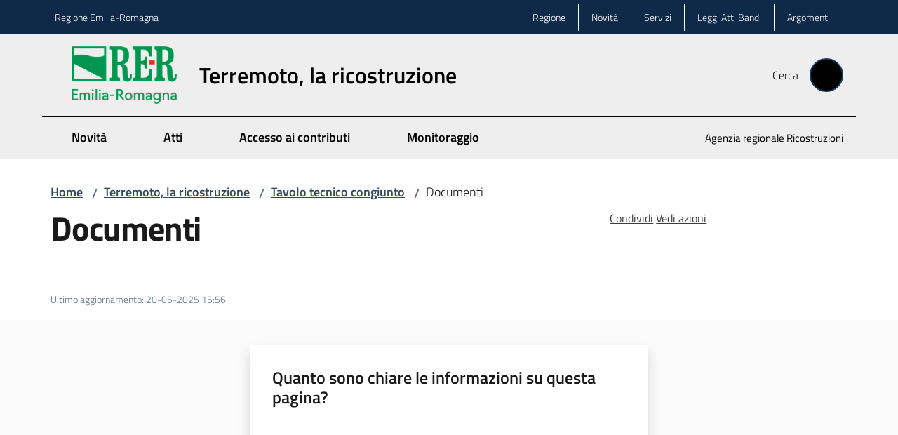

--- FILE ---
content_type: application/javascript; charset=UTF-8
request_url: https://www.regione.emilia-romagna.it/static/js/NewsletterManage.ec49ae1f.chunk.js
body_size: 53080
content:
(self.__LOADABLE_LOADED_CHUNKS__=self.__LOADABLE_LOADED_CHUNKS__||[]).push([[64439],{89985:(e,t,a)=>{"use strict";a.d(t,{Hs:()=>s,QW:()=>n,R$:()=>o,ld:()=>i});var r=a(68440);function n(e,t){return{type:r.ye,request:{op:"post",path:"".concat(e,"/@message-send"),data:t}}}function i(e){return{type:r.BU,request:{op:"get",path:"".concat(e,"/@send-token")}}}function o(e){return{type:r.eV,isOpen:e}}function s(){return{type:r.mo}}},33165:(e,t,a)=>{"use strict";a.d(t,{KH:()=>n,ql:()=>o,r5:()=>i});var r=a(68440);function n(e,t){return{type:r.nN,request:{op:"post",path:"".concat(e,"/@test-send"),data:t}}}function i(e){return{type:r.QL,isOpen:e}}function o(){return{type:r.ce}}},60500:(e,t,a)=>{"use strict";a.r(t),a.d(t,{ChannelActionsMenu:()=>c,default:()=>p});var r=a(67294),n=a(36247),i=a(22886),o=a(88640),s=a(67100),l=a(46091),d=r.createElement,u=(0,o.v)({channelActions:{id:"channel_actions_label",defaultMessage:"Channel actions"},sendHistory:{id:"send_history_label",defaultMessage:"Send history"},manageSubscriptions:{id:"manage_subscriptions_label",defaultMessage:"Manage subscriptions"}}),c=function(e){var t=e.theToolbar,a=(0,s.Z)(),o=(0,n.useSelector)((function(e){var t;return null===e||void 0===e||null===(t=e.content)||void 0===t?void 0:t.data}));return d(r.Fragment,null,d(i.CY,{className:"has-toolbar-newsletter-actions-open"}),d("div",{className:"pastanaga-menu",style:{flex:t.current?"0 0 ".concat(t.current.getBoundingClientRect().width,"px"):null,bottom:"0px"}},d("header",null,d("h2",null,a.formatMessage(u.channelActions))),d("div",{className:"pastanaga-menu-list"},d("ul",null,d("li",null,d(l.Ve4,{href:"".concat(o["@id"],"/send-history")},a.formatMessage(u.sendHistory))),d("li",null,d(l.Ve4,{href:"".concat(o["@id"],"/subscriptions")},a.formatMessage(u.manageSubscriptions)))))))};const p=c},26509:(e,t,a)=>{"use strict";a.r(t),a.d(t,{MessageActionsMenu:()=>g,default:()=>f});var r=a(67294),n=a(36247),i=a(22886),o=a(88640),s=a(67100),l=a(33165),d=a(89985),u=a(46091),c=a(22670),p=r.createElement,m=(0,o.v)({messageActions:{id:"message_actions_label",defaultMessage:"Message actions"},message_preview:{id:"message_preview_label",defaultMessage:"See message preview"},message_test_send:{id:"message_test_send_label",defaultMessage:"Test send"},message_send:{id:"message_send_label",defaultMessage:"Send the message"},message_resend:{id:"message_resend_label",defaultMessage:"Re-send the message"}}),g=function(e){var t,a=e.theToolbar,o=(0,s.Z)(),g=(0,n.useDispatch)(),f=(0,n.useSelector)((function(e){var t;return null===e||void 0===e||null===(t=e.content)||void 0===t?void 0:t.data})),v=(null===f||void 0===f||null===(t=f["@components"])||void 0===t?void 0:t["message-actions"])||{},b=v.can_send,h=v.already_sent?m.message_resend:m.message_send;return p(r.Fragment,null,p(i.CY,{className:"has-toolbar-newsletter-actions-open"}),p("div",{className:"pastanaga-menu",style:{flex:a.current?"0 0 ".concat(a.current.getBoundingClientRect().width,"px"):null,bottom:"0px"}},p("header",null,p("h2",null,o.formatMessage(m.messageActions))),p("div",{className:"pastanaga-menu-list"},p("ul",null,p("li",null,p(u.Ve4,{openLinkInNewTab:!0,href:"".concat(f["@id"],"/messagepreview_view")},o.formatMessage(m.message_preview))),p("li",null,p(c.z,{className:"ms-3 send-message",onClick:function(){g((0,l.r5)(!0))},title:o.formatMessage(m.message_test_send)},o.formatMessage(m.message_test_send))),b&&p("li",null,p(c.z,{className:"ms-3 send-message",onClick:function(){g((0,d.R$)(!0))},title:o.formatMessage(h)},o.formatMessage(h)))))))};const f=g},10297:(e,t,a)=>{"use strict";a.r(t),a.d(t,{default:()=>_});var r=a(64581),n=a(67294),i=a(88640),o=a(67100),s=a(36247),l=a(95173),d=a(73888),u=a(46091),c=a(81667),p=a(89985),m=a(79014),g=a(61097),f=a(86758),v=a(22670),b=n.createElement,h=(0,i.v)({modal_title:{id:"modal_send_title",defaultMessage:"Send message"},modal_description:{id:"modal_send_description",defaultMessage:"Send this message to all subscribers."},modal_text:{id:"newsletter_modal_send_text",defaultMessage:"You are about to send this message to {subscribers} subscribers."},cancel:{id:"button_cancel",defaultMessage:"Cancel"},confirm:{id:"button_confirm",defaultMessage:"Confirm"},message_send_error:{id:"newsletter_modal_send_error",defaultMessage:"Error sending the message"},message_send_success:{id:"newsletter_modal_send_success",defaultMessage:"Message succesfully sent. Check channel's history to see his status."},error:{id:"error_label",defaultMessage:"Error"},success:{id:"success_label",defaultMessage:"Success"}});const _=(0,l.compose)((0,d.lX)(["toastify"]))((function(e){var t,a=e.content,i=e.toastify,l=(0,o.Z)(),d=(0,c.TH)(),_=(0,s.useDispatch)(),y=d.pathname,k=(0,s.useSelector)((function(e){var t;return(null===(t=e.messageSend)||void 0===t?void 0:t.send)||{}})),D=(0,s.useSelector)((function(e){var t;return(null===(t=e.messageSend)||void 0===t?void 0:t.token)||{}})),S=(0,s.useSelector)((function(e){var t;return(null===(t=e.messageSend)||void 0===t?void 0:t.modalIsOpen)||!1})),E=((null===a||void 0===a||null===(t=a["@components"])||void 0===t?void 0:t["message-actions"])||{}).active_subscriptions,$=(0,n.useState)(!1),M=$[0],z=$[1];(0,n.useEffect)((function(){S&&z(!1)}),[S]),(0,n.useEffect)((function(){if(k.loaded)return T({message:l.formatMessage(h.message_send_success),success:!0}),function(){_((0,p.Hs)())}}),[_,l,k]),(0,n.useEffect)((function(){if(k.error)return T({message:l.formatMessage(h.message_send_error),success:!1}),function(){_((0,p.Hs)())}}),[_,l,k]),(0,n.useEffect)((function(){S&&(D.loading||D.loaded||_((0,p.ld)(y)),p.ld.error&&T({message:p.ld.error,success:!1}))}),[D,S]);var T=function(e){var t=e.message;!0===e.success?i.toast.success(b(u.FNi,{success:!0,title:l.formatMessage(h.success),content:t})):i.toast.error(b(u.FNi,{error:!0,title:l.formatMessage(h.error),content:t}))};return b(m.u_,{id:"modal-send",className:"react-aria-Modal newsletter-modal",isDismissable:!0,isOpen:S,onOpenChange:function(){return _((0,p.R$)(!S))}},b(g.Vq,null,b("div",{className:"modal-header"},b(f.X,null,l.formatMessage(h.modal_title)),b("div",{className:"close"},b(v.z,{onPress:function(){return _((0,p.R$)(!S))}},"X"))),b("p",{className:"modal-description"},l.formatMessage(h.modal_description)),b("p",null,l.formatMessage(h.modal_text,{subscribers:E})),b("form",{onSubmit:function(e){e.preventDefault(),z(!0),_((0,p.QW)(y,(0,r.Z)({},D.value)))}},b("div",{className:"form-action"},b(v.z,{type:"submit",className:"react-aria-Button primary",isDisabled:M},l.formatMessage(h.confirm)),b(v.z,{className:"react-aria-Button cancel",onClick:function(){return _((0,p.R$)(!S))}},l.formatMessage(h.cancel))))))}))},30840:(e,t,a)=>{"use strict";a.r(t),a.d(t,{default:()=>k});var r=a(67294),n=a(88640),i=a(67100),o=a(36247),s=a(95173),l=a(73888),d=a(46091),u=a(81667),c=a(33165),p=a(79014),m=a(61097),g=a(86758),f=a(22670),v=a(99838),b=a(54692),h=a(70652),_=r.createElement,y=(0,n.v)({modal_title:{id:"modal_test_send_title",defaultMessage:"Test sending"},modal_description:{id:"modal_test_send_description",defaultMessage:"Try to send this message to an email address before actual send."},email_label:{id:"newsletter_modal_test_send_email_label",defaultMessage:"Email"},cancel:{id:"button_cancel",defaultMessage:"Cancel"},confirm:{id:"button_confirm",defaultMessage:"Confirm"},message_send_error:{id:"newsletter_modal_test_send_error",defaultMessage:"Error sending test message."},message_send_success:{id:"newsletter_modal_test_send_success",defaultMessage:"Test message sent"},error:{id:"panel_error",defaultMessage:"Error"},success:{id:"success_label",defaultMessage:"Success"}});const k=(0,s.compose)((0,l.lX)(["toastify"]))((function(e){var t=e.toastify,a=(0,i.Z)(),n=(0,u.TH)(),s=(0,o.useDispatch)(),l=n.pathname,k=(0,r.useState)(""),D=k[0],S=k[1],E=(0,o.useSelector)((function(e){return e.messageTestSend})),$=E.modalIsOpen;(0,r.useEffect)((function(){if(E.loaded)return S(""),M({message:a.formatMessage(y.message_send_success),success:!0}),function(){s((0,c.ql)())}}),[s,a,E]),(0,r.useEffect)((function(){var e,t;if(E.error)return S(""),M({message:(null===(e=E.error)||void 0===e||null===(t=e.response)||void 0===t?void 0:t.body.message)||a.formatMessage(y.message_send_error),success:!1}),function(){s((0,c.ql)())}}),[s,a,E]);var M=function(e){var r=e.message;!0===e.success?t.toast.success(_(d.FNi,{success:!0,title:a.formatMessage(y.success),content:r})):t.toast.error(_(d.FNi,{error:!0,title:a.formatMessage(y.error),content:r}))};return _(p.u_,{id:"modal-test-send",className:"react-aria-Modal newsletter-modal",isDismissable:!0,isOpen:$,onOpenChange:function(){return s((0,c.r5)(!$))}},_(m.Vq,null,_("div",{className:"modal-header"},_(g.X,null,a.formatMessage(y.modal_title)),_("div",{className:"close"},_(f.z,{onPress:function(){return s((0,c.r5)(!$))}},"X"))),_("p",{className:"modal-description"},a.formatMessage(y.modal_description)),_("form",{onSubmit:function(e){e.preventDefault(),s((0,c.KH)(l,{email:D})),S("")}},_("div",{className:"field"},_(v.n,{required:!0,id:"email",autoFocus:!0,value:D,onChange:S},_(b._,null,a.formatMessage(y.email_label)),_(h.I,null))),_("div",{className:"form-action"},_(f.z,{type:"submit",className:"react-aria-Button primary"},a.formatMessage(y.confirm)),_(f.z,{className:"react-aria-Button cancel",onClick:function(){return s((0,c.r5)(!$))}},a.formatMessage(y.cancel))))))}))},23402:(e,t,a)=>{"use strict";a.r(t),a.d(t,{NewsletterChannelToolbar:()=>m,default:()=>g});var r=a(67294),n=a(88640),i=a(67100),o=a(36247),s=a(46091),l=a(45190),d=a(82216),u=a.n(d),c=r.createElement,p=(0,n.v)({channelActions:{id:"channel_actions_label",defaultMessage:"Channel actions"}}),m=function(){var e,t=(0,i.Z)(),a=(0,o.useSelector)((function(e){var t;return null===e||void 0===e||null===(t=e.content)||void 0===t?void 0:t.data}));return"Channel"!==(null===a||void 0===a?void 0:a["@type"])?null:((null===a||void 0===a||null===(e=a["@components"])||void 0===e?void 0:e["channel-actions"])||{}).can_manage?c(l.x6,{pluggable:"main.toolbar.bottom",id:"channel-actions"},(function(e){var a=e.onClickHandler;return c(r.Fragment,null,c("button",{className:"newsletter-actions","aria-label":t.formatMessage(p.channelActions),onClick:function(e){return a(e,"channelActions")},tabIndex:0,id:"toolbar-channel-actions"},c(s.JO$,{name:u(),size:"30px",title:t.formatMessage(p.channelActions)})))})):null};const g=m},64482:(e,t,a)=>{"use strict";a.r(t),a.d(t,{NewsletterMessageToolbar:()=>m,default:()=>g});var r=a(67294),n=a(88640),i=a(67100),o=a(36247),s=a(46091),l=a(45190),d=a(82216),u=a.n(d),c=r.createElement,p=(0,n.v)({messageActions:{id:"message_actions_label",defaultMessage:"Message actions"}}),m=function(){var e,t=(0,i.Z)(),a=(0,o.useSelector)((function(e){var t;return null===e||void 0===e||null===(t=e.content)||void 0===t?void 0:t.data}));if("Message"!==(null===a||void 0===a?void 0:a["@type"]))return null;var n=(null===a||void 0===a||null===(e=a["@components"])||void 0===e?void 0:e["message-actions"])||{},d=n.can_manage,m=n.can_send;return d||m?c(l.x6,{pluggable:"main.toolbar.bottom",id:"message-actions"},(function(e){var a=e.onClickHandler;return c(r.Fragment,null,c("button",{className:"newsletter-actions","aria-label":t.formatMessage(p.messageActions),onClick:function(e){return a(e,"messageActions")},tabIndex:0,id:"toolbar-message-actions"},c(s.JO$,{name:u(),size:"30px",title:t.formatMessage(p.messageActions)})))})):null};const g=m},3155:(e,t,a)=>{"use strict";a.r(t),a.d(t,{default:()=>N});var r=a(25403),n=a(51272),i=a(73463),o=a(67294),s=a(73935),l=a(88640),d=a(67100),u=a(36247),c=a(95173),p=a(81667),m=a(76),g=a(22886),f=a(95712),v=a(35766),b=a(68788),h=a(27399),_=a(60416),y=a(4638),k=a(71820),D=a(40849),S=a(22670),E=a(79014),$=a(61097),M=a(86758),z=a(73888),T=a(46091),P=a(71790),w=a(68440);var x=a(5030),C=a.n(x),I=o.createElement,A=(0,l.v)({send_history_controlpanel:{id:"Send history",defaultMessage:"Send history"},select_all:{id:"newsletter_panel_select_all",defaultMessage:"Select/Deselect all"},select_item:{id:"newsletter_panel_select_item",defaultMessage:"Select item"},all:{id:"newsletter_panel_all",defaultMessage:"All"},message:{id:"newsletter_panel_message",defaultMessage:"Message"},subscribers:{id:"newsletter_panel_subscribers",defaultMessage:"Active subscribers"},start_send:{id:"newsletter_panel_start_send",defaultMessage:"Start send"},end_send:{id:"newsletter_panel_end_send",defaultMessage:"End send"},status:{id:"newsletter_panel_status",defaultMessage:"Status"},filter_title:{id:"newsletter_panel_filter_title",defaultMessage:"Filter title"},items_selected:{id:"newsletter_panel_items_selected",defaultMessage:"items selected."},reset_send_history:{id:"newsletter_panel_reset_send_history",defaultMessage:"Reset history"},confirm_delete_selected:{id:"newsletter_panel_confirm_delete_selected",defaultMessage:"Are you sure you want to reset the following history?"},error:{id:"error_label",defaultMessage:"Error"},success:{id:"success_label",defaultMessage:"Success"},delete_success:{id:"newsletter_panel_delete_success",defaultMessage:"Selected history deleted successfully!"},delete_error:{id:"newsletter_panel_delete_error",defaultMessage:"An error has occurred while trying to delete history for {element}"},cancel:{id:"button_cancel",defaultMessage:"Cancel"},confirm:{id:"button_confirm",defaultMessage:"Confirm"},no_results:{id:"newsletter_panel_no_results",defaultMessage:"No results found"},loading:{id:"newsletter_panel_loading",defaultMessage:"Loading..."},statusInProgress:{id:"newsletter_panel_status_in_progress",defaultMessage:"In progress"},statusSent:{id:"newsletter_panel_status_sent",defaultMessage:"Sent"},statusError:{id:"newsletter_panel_status_error",defaultMessage:"Error"},back:{id:"Back",defaultMessage:"Back"},tot_filtered:{id:"tot_results_filtered",defaultMessage:"{totResults} results (filtered)."},tot_unfiltered:{id:"tot_results_unfiltered",defaultMessage:"{totResults} results."}});const N=(0,c.compose)((0,z.lX)(["toastify"]),(0,g.OJ)([{key:"content",promise:function(){var e=(0,i.Z)((0,n.Z)().mark((function e(t){var a,r,i,o;return(0,n.Z)().wrap((function(e){for(;;)switch(e.prev=e.next){case 0:return a=t.location,r=t.store.dispatch,i=a.pathname.replace("/send-history",""),e.next=4,r((0,P.L5)((0,g.SV)(i)));case 4:return o=e.sent,e.abrupt("return",o);case 6:case"end":return e.stop()}}),e)})));return function(t){return e.apply(this,arguments)}}()}]))((function(e){var t,a,l,c,z,P,x,N,L,K,V,Z,O=e.toastify,R=(e.content,(0,d.Z)()),j=(0,u.useDispatch)(),B=(0,p.TH)().pathname.replace("/send-history",""),F=(0,u.useSelector)((function(e){return e.getSendHistory})),H=(0,u.useSelector)((function(e){return null===e||void 0===e?void 0:e.deleteSendHistory})),q=(0,o.useState)(50),U=q[0],X=q[1],W=(0,o.useState)(0),J=W[0],Y=W[1],G=(0,o.useState)(""),Q=G[0],ee=G[1],te=(0,o.useState)(""),ae=te[0],re=te[1],ne=(0,o.useState)(!1),ie=ne[0],oe=ne[1],se=(0,o.useState)([]),le=se[0],de=se[1];if((0,o.useEffect)((function(){var e=setTimeout((function(){re(Q)}),1200);return function(){return clearTimeout(e)}}),[Q]),401===(null===F||void 0===F||null===(t=F.error)||void 0===t?void 0:t.status))return I(T.NIb,null);var ue=null===H||void 0===H?void 0:H.loaded,ce=(0,o.useCallback)((function(){return j((e=B,t={b_size:isNaN(U)?1e7:U,b_start:J*(isNaN(U)?1e7:U),text:ae&&ae.length>0?ae:null},{type:w.u8,request:{op:"get",path:e+"/@send-history",params:t}}));var e,t}),[j,B,U,J,ae]);(0,o.useEffect)((function(){ce()}),[ce]);var pe=function(){var e=(0,i.Z)((0,n.Z)().mark((function e(){var t,a;return(0,n.Z)().wrap((function(e){for(;;)switch(e.prev=e.next){case 0:return e.prev=0,e.next=3,j((r=B,n={uids:le},{type:w.Wr,request:{op:"del",path:r+"/@send-history",params:n}}));case 3:oe(!1),O.toast.success(I(T.FNi,{success:!0,title:R.formatMessage(A.success),content:R.formatMessage(A.delete_success)})),e.next=11;break;case 7:e.prev=7,e.t0=e.catch(0),console.error(e.t0),O.toast.error(I(T.FNi,{error:!0,title:R.formatMessage(A.error),content:R.formatMessage(A.delete_error,{element:null!==(t=null===e.t0||void 0===e.t0||null===(a=e.t0.item)||void 0===a?void 0:a.title)&&void 0!==t?t:""})}));case 11:case"end":return e.stop()}var r,n}),e,null,[[0,7]])})));return function(){return e.apply(this,arguments)}}();(0,o.useEffect)((function(){ue&&(ce().then((function(){de([])})),j({type:w.E1}))}),[ue]);var me=(null===(a=F.result)||void 0===a?void 0:a.items_total)||0;return I(o.Fragment,null,I(g.CY,{className:"newsletter-management"}),I(f.Z,{id:"page-send-history",className:"controlpanel-send-history"},I(g.ql,{title:R.formatMessage(A.send_history_controlpanel)}),I(v.Z.Group,{raised:!0},I(v.Z,{className:"primary"},R.formatMessage(A.send_history_controlpanel)),I(v.Z,null,null!==(l=F.result)&&void 0!==l&&l.items?I("p",null,Q.length?R.formatMessage(A.tot_filtered,{totResults:me}):R.formatMessage(A.tot_unfiltered,{totResults:me})):"",le.length>0&&I(b.Z,{className:"selected-items",color:"teal"},I("div",{className:"text"},null===le||void 0===le?void 0:le.length," ",R.formatMessage(A.items_selected)),I("div",{className:"actions"},I(S.z,{type:"button",className:"react-aria-Button cancel",onClick:function(){return oe(!0)}},R.formatMessage(A.reset_send_history)))),I(h.Z,{className:"search-form"},I(_.Z,{fluid:!0,icon:"search",value:Q,onChange:function(e){ee(e.target.value)},placeholder:R.formatMessage(A.filter_title)})),I(y.Z,{selectable:!0,compact:!0,singleLine:!0,attached:!0,fixed:!0,striped:!0},I(y.Z.Header,null,I(y.Z.Row,null,I(y.Z.HeaderCell,{width:1,textAlign:"center",verticalAlign:"middle"},I(k.Z,{title:R.formatMessage(A.select_all),checked:0!==(null===F||void 0===F||null===(c=F.result)||void 0===c||null===(z=c.items)||void 0===z?void 0:z.length)&&(null===le||void 0===le?void 0:le.length)===(null===F||void 0===F||null===(P=F.result)||void 0===P||null===(x=P.items)||void 0===x?void 0:x.length),onChange:function(e,t){var a;t.checked?de(null===F||void 0===F||null===(a=F.result)||void 0===a?void 0:a.items.map((function(e){return e.uid}))):de([])}})),I(y.Z.HeaderCell,{width:4},R.formatMessage(A.message)),I(y.Z.HeaderCell,{textAlign:"center",width:2},R.formatMessage(A.subscribers)),I(y.Z.HeaderCell,{textAlign:"center",width:3},R.formatMessage(A.start_send)),I(y.Z.HeaderCell,{textAlign:"center",width:3},R.formatMessage(A.end_send)),I(y.Z.HeaderCell,{textAlign:"center",width:2},R.formatMessage(A.status)))),I(y.Z.Body,null,(null===F||void 0===F?void 0:F.loaded)&&(null===(N=F.result)||void 0===N||null===(L=N.items)||void 0===L?void 0:L.map((function(e,t){return I("tr",{key:e.uid},I(y.Z.Cell,{textAlign:"center"},I(k.Z,{title:R.formatMessage(A.select_item),checked:le.some((function(t){return t===e.uid})),onChange:function(t,a){if(a.checked){var n=(0,r.Z)(le);n.push(e.uid),de(n)}else de(le.filter((function(t){return t!==e.uid})))}})),I(y.Z.Cell,null,e.message),I(y.Z.Cell,null,e.subscribers),I(y.Z.Cell,{textAlign:"center"},e.send_date_start),I(y.Z.Cell,{textAlign:"center"},e.send_date_end),I(y.Z.Cell,null,function(e){return e.running?R.formatMessage(A.statusInProgress):e.completed?R.formatMessage(A.statusSent):R.formatMessage(A.statusError)}(e)))}))))),(null===F||void 0===F?void 0:F.loading)&&I(D.Z,{active:!0,inline:"centered"}),0===(null===F||void 0===F||null===(K=F.result)||void 0===K||null===(V=K.items)||void 0===V?void 0:V.length)&&I("div",{className:"no-results"},R.formatMessage(A.no_results)),I("div",{className:"contents-pagination"},I(T.tlE,{current:J,total:Math.ceil((null===F||void 0===F||null===(Z=F.result)||void 0===Z?void 0:Z.items_total)/U),pageSize:U,pageSizes:[50,R.formatMessage(A.all)],onChangePage:function(e,t){Y(t.value)},onChangePageSize:function(e,t){return X(t.value)}})))),ie&&I(E.u_,{className:"react-aria-Modal newsletter-modal",isDismissable:!0,isOpen:ie,onOpenChange:function(){return oe(ie)}},I($.Vq,null,I("div",{className:"modal-header"},I(M.X,null,R.formatMessage(A.confirm_delete_selected)),I("div",{className:"close"},I(S.z,{onPress:function(){return oe(!1)}},"X"))),I("div",{className:"form-action"},I(S.z,{onClick:pe,className:"react-aria-Button primary"},R.formatMessage(A.confirm)),I(S.z,{className:"react-aria-Button cancel",onClick:function(){return oe(!1)}},R.formatMessage(A.cancel)))))),(0,s.createPortal)(I(T.o8z,{pathname:B,hideDefaultViewButtons:!0,inner:I(m.rU,{to:"".concat((0,g.SV)(B)),className:"item"},I(T.JO$,{name:C(),className:"contents circled",size:"30px",title:R.formatMessage(A.back)}))}),document.getElementById("toolbar")))}))},12922:(e,t,a)=>{"use strict";a.r(t),a.d(t,{default:()=>K});var r=a(25403),n=a(51272),i=a(73463),o=a(67294),s=a(73935),l=a(88640),d=a(67100),u=a(36247),c=a(95173),p=a(81667),m=a(76),g=a(22886),f=a(95712),v=a(35766),b=a(68788),h=a(27399),_=a(60416),y=a(4638),k=a(71820),D=a(40849),S=a(37401),E=a(22670),$=a(79014),M=a(61097),z=a(86758),T=a(73888),P=a(46091),w=a(71790),x=a(68440);var C=a(35173),I=a(5030),A=a.n(I),N=o.createElement,L=(0,l.v)({subscriptions_controlpanel:{id:"subscriptions_title",defaultMessage:"Manage subscriptions"},select_all:{id:"newsletter_panel_select_all",defaultMessage:"Select/Deselect all"},select_item:{id:"newsletter_panel_select_item",defaultMessage:"Select item"},all:{id:"newsletter_panel_all",defaultMessage:"All"},filter_title:{id:"newsletter_panel_filter_title",defaultMessage:"Filter title"},items_selected:{id:"newsletter_panel_items_selected",defaultMessage:"items selected."},delete_subscriptions:{id:"newsletter_panel_delete_send_subscriptions",defaultMessage:"Delete subscriptions"},confirm_delete_selected:{id:"newsletter_panel_confirm_delete_selected_subscriptions",defaultMessage:"Are you sure you want to delete the following subscriptions?"},error:{id:"newsletter_panel_error",defaultMessage:"An error has occurred"},success:{id:"success_label",defaultMessage:"Success"},delete_subscriptions_success:{id:"newsletter_panel_delete_subscriptions_success",defaultMessage:"Subscriptions deleted successfully!"},delete_subscriptions_error:{id:"newsletter_panel_delete_subscriptions_error",defaultMessage:"An error has occurred while trying to delete subscriptions"},cancel:{id:"button_cancel",defaultMessage:"Cancel"},confirm:{id:"button_confirm",defaultMessage:"Confirm"},no_results:{id:"newsletter_panel_no_results",defaultMessage:"No results found"},loading:{id:"newsletter_panel_loading",defaultMessage:"Loading..."},back:{id:"Back",defaultMessage:"Back"},email:{id:"subscriptions_email",defaultMessage:"Email"},state:{id:"subscriptions_state",defaultMessage:"State"},creation_date:{id:"subscriptions_creation_date",defaultMessage:"Creation date"},subscription_state_active:{id:"subscription_state_active",defaultMessage:"Active"},subscription_state_inactive:{id:"subscription_state_inactive",defaultMessage:"Inactive"},tot_filtered:{id:"tot_results_filtered",defaultMessage:"{totResults} results (filtered)."},tot_unfiltered:{id:"tot_results_unfiltered",defaultMessage:"{totResults} results."}});const K=(0,c.compose)((0,T.lX)(["toastify"]),(0,g.OJ)([{key:"content",promise:function(){var e=(0,i.Z)((0,n.Z)().mark((function e(t){var a,r,i,o;return(0,n.Z)().wrap((function(e){for(;;)switch(e.prev=e.next){case 0:return a=t.location,r=t.store.dispatch,i=a.pathname.replace("/subscriptions",""),e.next=4,r((0,w.L5)((0,g.SV)(i)));case 4:return o=e.sent,e.abrupt("return",o);case 6:case"end":return e.stop()}}),e)})));return function(t){return e.apply(this,arguments)}}()}]))((function(e){var t,a,l,c,T,w,I,K,V,Z,O,R,j=e.toastify,B=(0,d.Z)(),F=(0,u.useDispatch)(),H=(0,p.TH)().pathname.replace("/subscriptions",""),q=(0,u.useSelector)((function(e){return e.getSubscriptions})),U=((0,u.useSelector)((function(e){return e.content})),(0,u.useSelector)((function(e){return null===e||void 0===e?void 0:e.deleteSubscriptions}))),X=(0,o.useState)(50),W=X[0],J=X[1],Y=(0,o.useState)(0),G=Y[0],Q=Y[1],ee=(0,o.useState)(""),te=ee[0],ae=ee[1],re=(0,o.useState)(""),ne=re[0],ie=re[1],oe=(0,o.useState)(!1),se=oe[0],le=oe[1],de=(0,o.useState)([]),ue=de[0],ce=de[1];if((0,o.useEffect)((function(){var e=setTimeout((function(){ie(te)}),1200);return function(){return clearTimeout(e)}}),[te]),(0,o.useMemo)((function(){var e;return(null===q||void 0===q?void 0:q.error)&&401===(null===q||void 0===q||null===(e=q.error)||void 0===e?void 0:e.status)}),[null===q||void 0===q?void 0:q.error]))return N(P.NIb,null);var pe=null===U||void 0===U?void 0:U.loaded,me=function(){return F((e=H,t={b_size:isNaN(W)?1e7:W,b_start:G*(isNaN(W)?1e7:W),text:ne&&ne.length>0?ne:null},{type:x.H4,request:{op:"get",path:e+"/@subscriptions",params:t}}));var e,t};(0,o.useEffect)((function(){me()}),[W,G,ne]);var ge=function(){var e=(0,i.Z)((0,n.Z)().mark((function e(){var t,a;return(0,n.Z)().wrap((function(e){for(;;)switch(e.prev=e.next){case 0:return e.prev=0,e.next=3,F((r=H,n={email:ue},{type:x.EC,request:{op:"del",path:r+"/@subscriptions",params:n}}));case 3:le(!1),j.toast.success(N(P.FNi,{success:!0,title:B.formatMessage(L.success),content:B.formatMessage(L.delete_subscriptions_success)})),e.next=11;break;case 7:e.prev=7,e.t0=e.catch(0),console.error(e.t0),j.toast.error(N(P.FNi,{error:!0,title:B.formatMessage(L.error),content:B.formatMessage(L.delete_subscriptions_error,{element:null!==(t=null===e.t0||void 0===e.t0||null===(a=e.t0.item)||void 0===a?void 0:a.title)&&void 0!==t?t:""})}));case 11:case"end":return e.stop()}var r,n}),e,null,[[0,7]])})));return function(){return e.apply(this,arguments)}}();(0,o.useEffect)((function(){pe&&(me().then((function(){ce([])})),F({type:x.Rn}))}),[pe]);var fe=null!==(t=q.result)&&void 0!==t&&t.items_total?null===(a=q.result)||void 0===a?void 0:a.items_total:0;return N(o.Fragment,null,N(g.CY,{className:"newsletter-management"}),N(f.Z,{id:"page-subscriptions",className:"controlpanel-subscriptions"},N(g.ql,{title:B.formatMessage(L.subscriptions_controlpanel)}),N(v.Z.Group,{raised:!0},N(v.Z,{className:"primary"},B.formatMessage(L.subscriptions_controlpanel)),N(C.default,{doSearch:me}),N(v.Z,null,null!==(l=q.result)&&void 0!==l&&l.items?N("p",null,te.length?B.formatMessage(L.tot_filtered,{totResults:fe}):B.formatMessage(L.tot_unfiltered,{totResults:fe})):"",ue.length>0&&N(b.Z,{className:"selected-items",color:"teal"},N("div",{className:"text"},null===ue||void 0===ue?void 0:ue.length," ",B.formatMessage(L.items_selected)),N("div",{className:"actions"},N(E.z,{type:"button",className:"react-aria-Button cancel",onClick:function(){return le(!0)}},B.formatMessage(L.delete_subscriptions)))),N(h.Z,{className:"search-form"},N(_.Z,{fluid:!0,icon:"search",value:te,onChange:function(e){ae(e.target.value)},placeholder:B.formatMessage(L.filter_title)})),N(y.Z,{selectable:!0,compact:!0,singleLine:!0,attached:!0,fixed:!0,striped:!0},N(y.Z.Header,null,N(y.Z.Row,null,N(y.Z.HeaderCell,{width:1,textAlign:"center",verticalAlign:"middle"},N(k.Z,{title:B.formatMessage(L.select_all),checked:0!==(null===q||void 0===q||null===(c=q.result)||void 0===c||null===(T=c.items)||void 0===T?void 0:T.length)&&(null===ue||void 0===ue?void 0:ue.length)===(null===q||void 0===q||null===(w=q.result)||void 0===w||null===(I=w.items)||void 0===I?void 0:I.length),onChange:function(e,t){var a;t.checked?ce(null===q||void 0===q||null===(a=q.result)||void 0===a?void 0:a.items.map((function(e){return e.email}))):ce([])}})),N(y.Z.HeaderCell,{width:4},B.formatMessage(L.email)),N(y.Z.HeaderCell,{textAlign:"center",width:3},B.formatMessage(L.creation_date)),N(y.Z.HeaderCell,{textAlign:"center",width:3},B.formatMessage(L.state)))),N(y.Z.Body,null,(null===q||void 0===q?void 0:q.loaded)&&(null===(K=q.result)||void 0===K||null===(V=K.items)||void 0===V?void 0:V.map((function(e,t){return N("tr",{key:"subscription-".concat(e.id)},N(y.Z.Cell,{textAlign:"center"},N(k.Z,{title:B.formatMessage(L.select_item),checked:ue.some((function(t){return t===e.email})),onChange:function(t,a){if(a.checked){var n=(0,r.Z)(ue);n.push(e.email),ce(n)}else ce(ue.filter((function(t){return t!==e.email})))}})),N(y.Z.Cell,null,e.email),N(y.Z.Cell,null,e.creation_date),N(y.Z.Cell,null,e.is_active?B.formatMessage(L.subscription_state_active):B.formatMessage(L.subscription_state_inactive)))}))))),(null===q||void 0===q?void 0:q.loading)&&N(D.Z,{active:!0,inline:"centered"}),0===(null===q||void 0===q||null===(Z=q.result)||void 0===Z||null===(O=Z.items)||void 0===O?void 0:O.length)&&N("div",{className:"no-results"},B.formatMessage(L.no_results)),N("div",{className:"contents-pagination"},N(P.tlE,{current:G,total:Math.ceil((null===q||void 0===q||null===(R=q.result)||void 0===R?void 0:R.items_total)/W),pageSize:W,pageSizes:[50,B.formatMessage(L.all)],onChangePage:function(e,t){Q(t.value)},onChangePageSize:function(e,t){return J(t.value)}})))),se&&N($.u_,{className:"react-aria-Modal newsletter-modal",isDismissable:!0,isOpen:se,onOpenChange:function(){return le(se)}},N(M.Vq,null,N("div",{className:"modal-header"},N(z.X,null,B.formatMessage(L.confirm_delete_selected)),N("div",{className:"close"},N(E.z,{onPress:function(){return le(!1)}},"X"))),N("div",{className:"content ui "},N("div",{className:"content ui "},(null===U||void 0===U?void 0:U.loading)&&!pe&&N(S.Z,{active:!0},N(D.Z,{inverted:!0,inline:"centered",size:"large"},B.formatMessage(L.loading))),!(null!==U&&void 0!==U&&U.loading)&&(null===ue||void 0===ue?void 0:ue.map((function(e,t){return N("div",{className:"confirm-delete-item",key:e},e)}))))),N("div",{className:"form-action"},N(E.z,{onClick:ge,className:"react-aria-Button primary"},B.formatMessage(L.confirm)),N(E.z,{className:"react-aria-Button cancel",onClick:function(){return le(!1)}},B.formatMessage(L.cancel)))))),(0,s.createPortal)(N(P.o8z,{pathname:H,hideDefaultViewButtons:!0,inner:N(m.rU,{to:"".concat((0,g.SV)(H)),className:"item"},N(P.JO$,{name:A(),className:"contents circled",size:"30px",title:B.formatMessage(L.back)}))}),document.getElementById("toolbar")))}))},35173:(e,t,a)=>{"use strict";a.r(t),a.d(t,{default:()=>B});var r=a(51272),n=a(73463),i=a(67294),o=a(36247),s=a(94983),l=a(22670),d=a(88640),u=a(67100),c=a(46091),p=a(73888),m=a(68440);function g(e,t){return{type:m.OA,request:{op:"post",path:"".concat(e,"/@subscriptions"),data:t}}}function f(e,t){return{type:m.Lo,request:{op:"post",path:"".concat(e,"/@import-subscriptions"),data:t}}}var v=a(81667),b=a(27572),h=a.n(b),_=a(60868),y=a.n(_),k=a(86287),D=a(79014),S=a(61097),E=a(86758),$=a(99838),M=a(54692),z=a(70652),T=i.createElement,P=(0,d.v)({modal_title:{id:"modal_add_subscription",defaultMessage:"Add subscription"},modal_description:{id:"modal_add_subscription_description",defaultMessage:"Manually add a subscription to this newsletter."},email_label:{id:"modal_add_subscription_email_label",defaultMessage:"Email"},modal_button_cancel:{id:"button_cancel",defaultMessage:"Cancel"},modal_button_confirm:{id:"button_confirm",defaultMessage:"Confirm"},message_send_error:{id:"modal_add_subscription_error",defaultMessage:"Error adding subscription."},message_send_success:{id:"modal_add_subscription_success",defaultMessage:"Subscriber added."}});const w=function(e){var t=e.modalIsOpen,a=e.toggleModal,r=e.onSubmit,n=(0,u.Z)(),s=(0,o.useSelector)((function(e){return e.addSubscription})),d=(0,i.useState)(""),c=d[0],p=d[1];return T(D.u_,{id:"modal-add-subscription",className:"react-aria-Modal newsletter-modal",isDismissable:!0,isOpen:t,onOpenChange:function(){return a(!t)}},T(S.Vq,null,T("div",{className:"modal-header"},T(E.X,null,n.formatMessage(P.modal_title)),T("div",{className:"close"},T(l.z,{onPress:function(){return a(!t)}},"X"))),T("p",{className:"modal-description"},n.formatMessage(P.modal_description)),T("form",{onSubmit:function(e){e.preventDefault(),r({email:c}),p("")}},T("div",{className:"field"},T($.n,{required:!0,id:"email",autoFocus:!0,value:c,onChange:p},T(M._,null,n.formatMessage(P.email_label)),T(z.I,null))),T("div",{className:"form-action"},T(l.z,{type:"submit",className:"react-aria-Button primary"},(null===s||void 0===s?void 0:s.loading)&&T(k.JO,{icon:"it-refresh",className:"icon-sm load-status-icon",color:"white"})," ",n.formatMessage(P.modal_button_confirm)),T(l.z,{className:"react-aria-Button cancel",onClick:function(){return a(!t)}},n.formatMessage(P.modal_button_cancel))))))};var x=a(64581),C=a(40458),I=a(79898),A=a(90258),N=a(42704),L=a(60612),K=a.n(L),V=i.createElement,Z=(0,d.v)({modal_title:{id:"modal_import_subscriptions",defaultMessage:"Import subscriptions"},modal_description:{id:"modal_import_subscriptions_description",defaultMessage:"Import subscriptions from a csv file."},modal_button_cancel:{id:"button_cancel",defaultMessage:"Cancel"},modal_button_confirm:{id:"button_confirm",defaultMessage:"Confirm"},file_label:{id:"import_file_label",defaultMessage:"Source file"},reset_list_label:{id:"import_reset_list_label",defaultMessage:"Reset list"},reset_list_help:{id:"import_reset_list_help",defaultMessage:"Reset subscriptions before import."},remove_from_list_label:{id:"import_remove_from_list_label",defaultMessage:"Remove subscriptions from file"},remove_from_list_help:{id:"import_remove_from_list_help",defaultMessage:"Upload a file with a list of subscriptions that need to be removed."},has_header_label:{id:"import_has_header_label",defaultMessage:"File has header"},has_header_help:{id:"import_has_header_help",defaultMessage:"Check this field if the uploaded file has an header row."},csv_separator_label:{id:"import_csv_separator_label",defaultMessage:"CSV separator"},csv_separator_help:{id:"import_csv_separator_help",defaultMessage:'Possible values are "," or ";".'},message_send_error:{id:"modal_import_subscriptions_error",defaultMessage:"Error importing subscriptions."},message_send_success:{id:"modal_import_subscriptions_success",defaultMessage:"Subscriptions imported."},select_file:{id:"dropzone_select_file",defaultMessage:"Select a file"},replace_file:{id:"dropzone_replace_file",defaultMessage:"Replace file"}});const O=function(e){var t=e.modalIsOpen,a=e.toggleModal,r=e.onSubmit,n=(0,u.Z)(),s=(0,o.useSelector)((function(e){return e.addSubscription})),d=(0,i.useState)({}),p=d[0],m=d[1],g=(0,i.useState)(""),f=g[0],v=g[1];return V(D.u_,{id:"modal-import-subscriptions",className:"react-aria-Modal newsletter-modal",isDismissable:!0,isOpen:t,onOpenChange:function(){return a(!t)}},V(S.Vq,null,V("div",{className:"modal-header"},V(E.X,null,n.formatMessage(Z.modal_title)),V("div",{className:"close"},V(l.z,{onPress:function(){return a(!t)}},"X"))),V("p",{className:"modal-description"},n.formatMessage(Z.modal_description)),V("form",{onSubmit:function(e){e.preventDefault(),r((0,x.Z)({},p)),m({}),v("")}},V("div",{className:"field"},V(C.r,{className:"react-aria-DropZone dropzone-placeholder"},V(I.I,{acceptedFileTypes:["text/csv"],allowsMultiple:!1,onSelect:function(e){var t=Array.from(e)[0];v(t.name);var a=new FileReader;a.readAsDataURL(t),a.onload=function(){m((0,x.Z)((0,x.Z)({},p),{},{file:a.result}))}}},V(l.z,null,f?n.formatMessage(Z.replace_file):n.formatMessage(Z.select_file)))),V(A.x,null,f),f&&V(l.z,{color:"red",icon:!0,labelPosition:"right",className:"react-aria-Button delete-file",onClick:function(){m((0,x.Z)((0,x.Z)({},p),{},{file:null})),v("")}},V("i",{className:"icon"},V(c.JO$,{name:K(),size:"20px"})))),V("div",{className:"field"},V(N.XZ,{isSelected:p.reset_list||!1,onChange:function(e){m((0,x.Z)((0,x.Z)({},p),{},{reset_list:e}))}},V("div",{className:"checkbox"},V("svg",{viewBox:"0 0 18 18","aria-hidden":"true"},V("polyline",{points:"1 9 7 14 15 4"}))),n.formatMessage(Z.reset_list_label),V(A.x,{slot:"description"},n.formatMessage(Z.reset_list_help)))),V("div",{className:"field"},V(N.XZ,{isSelected:p.remove_from_list||!1,onChange:function(e){m((0,x.Z)((0,x.Z)({},p),{},{remove_from_list:e}))}},V("div",{className:"checkbox"},V("svg",{viewBox:"0 0 18 18","aria-hidden":"true"},V("polyline",{points:"1 9 7 14 15 4"}))),n.formatMessage(Z.remove_from_list_label),V(A.x,{slot:"description"},n.formatMessage(Z.remove_from_list_help)))),V("div",{className:"field"},V(N.XZ,{isSelected:p.has_header||!1,onChange:function(e){m((0,x.Z)((0,x.Z)({},p),{},{has_header:e}))}},V("div",{className:"checkbox"},V("svg",{viewBox:"0 0 18 18","aria-hidden":"true"},V("polyline",{points:"1 9 7 14 15 4"}))),n.formatMessage(Z.has_header_label),V(A.x,{slot:"description"},n.formatMessage(Z.has_header_help)))),V("div",{className:"field"},V($.n,{required:!0,id:"csv_separator",value:p.csv_separator||",",onChange:function(e){m((0,x.Z)((0,x.Z)({},p),{},{csv_separator:e}))}},V(M._,null,n.formatMessage(Z.csv_separator_label)),V(A.x,{slot:"description"},n.formatMessage(Z.csv_separator_help)),V(z.I,null))),V("div",{className:"form-action"},V(l.z,{type:"submit",className:"react-aria-Button primary"},(null===s||void 0===s?void 0:s.loading)&&V(c.JO$,{icon:"it-refresh",className:"icon-sm load-status-icon",color:"white"})," ",n.formatMessage(Z.modal_button_confirm)),V(l.z,{className:"react-aria-Button cancel",onClick:function(){return a(!t)}},n.formatMessage(Z.modal_button_cancel))))))};var R=i.createElement,j=(0,d.v)({cancel:{id:"button_cancel",defaultMessage:"Cancel"},confirm:{id:"button_confirm",defaultMessage:"Confirm"},loading:{id:"subscriptions_loading",defaultMessage:"Loading..."},add_subscriber:{id:"subscriptions_add_subscriber",defaultMessage:"Add subscriber"},download_list:{id:"subscriptions_download_list",defaultMessage:"Download"},upload_list:{id:"subscriptions_upload_list",defaultMessage:"Upload"},subscribe_add_success:{id:"subscribe_add_success",defaultMessage:"Subscription added."},subscribe_add_error:{id:"subscribe_add_error",defaultMessage:"An error has occurred trying to add subscription."},subscribe_import_success:{id:"subscribe_import_success",defaultMessage:"Subscriptions imported."},subscribe_import_error:{id:"subscribe_import_error",defaultMessage:"An error has occurred trying to import subscriptions."},error:{id:"panel_error",defaultMessage:"Error"}});const B=(0,p.lX)(["toastify"])((function(e){var t=e.toastify,a=e.doSearch,d=(0,v.TH)(),p=(0,u.Z)(),b=(0,o.useDispatch)(),_=(0,i.useState)(!1),k=_[0],D=_[1],S=(0,i.useState)(!1),E=S[0],$=S[1],M=d.pathname.replace("/subscriptions",""),z=(0,i.useState)(!1),T=(z[0],z[1],(0,o.useSelector)((function(e){var t;return null===(t=e.content)||void 0===t?void 0:t.data}))),P=(0,o.useSelector)((function(e){return e.addSubscription})),x=(0,o.useSelector)((function(e){return e.importSubscriptions}));(0,i.useEffect)((function(){if(P.error){var e,a,r;D(!1);var n=(null===(e=P.error)||void 0===e||null===(a=e.response)||void 0===a||null===(r=a.body)||void 0===r?void 0:r.message)||p.formatMessage(j.subscribe_add_error);t.toast.error(R(c.FNi,{error:!0,content:n}))}P.loaded&&(D(!1),t.toast.success(R(c.FNi,{success:!0,content:p.formatMessage(j.subscribe_add_success)})))}),[P]);var C=function(){var e=(0,n.Z)((0,r.Z)().mark((function e(t){return(0,r.Z)().wrap((function(e){for(;;)switch(e.prev=e.next){case 0:return e.next=2,b(g(M,t));case 2:a();case 3:case"end":return e.stop()}}),e)})));return function(t){return e.apply(this,arguments)}}();(0,i.useEffect)((function(){if(x.error){var e,a,r;$(!1);var n=(null===(e=x.error)||void 0===e||null===(a=e.response)||void 0===a||null===(r=a.body)||void 0===r?void 0:r.message)||p.formatMessage(j.subscribe_import_error);t.toast.error(R(c.FNi,{error:!0,content:n}))}x.loaded&&($(!1),t.toast.success(R(c.FNi,{success:!0,content:p.formatMessage(j.subscribe_import_success)})))}),[x]);var I=function(){var e=(0,n.Z)((0,r.Z)().mark((function e(t){return(0,r.Z)().wrap((function(e){for(;;)switch(e.prev=e.next){case 0:return e.next=2,b(f(M,t));case 2:a();case 3:case"end":return e.stop()}}),e)})));return function(t){return e.apply(this,arguments)}}();return R(i.Fragment,null,R(s.Z,{secondary:!0},R(s.Z.Item,null,R(l.z,{className:"react-aria-Button primary",onClick:function(){D(!0)}},p.formatMessage(j.add_subscriber)),R(l.z,{className:"react-aria-Button primary",labelPosition:"right",icon:!0,onClick:function(){var e,t;b((e=M,t=null===T||void 0===T?void 0:T.id,{type:m.Rc,channel:t,request:{op:"get",path:"".concat(e,"/@export-subscriptions")}}))}},p.formatMessage(j.download_list)," ",R("i",{className:"icon"},R(c.JO$,{name:h(),size:"20px"}))),R(l.z,{className:"react-aria-Button primary",labelPosition:"right",icon:!0,onClick:function(){$(!0)}},p.formatMessage(j.upload_list),R("i",{className:"icon"},R(c.JO$,{name:y(),size:"20px"}))))),R(w,{modalIsOpen:k,toggleModal:D,onSubmit:C}),R(O,{modalIsOpen:E,toggleModal:$,onSubmit:I}))}))},81416:(e,t,a)=>{"use strict";a.r(t),a.d(t,{default:()=>c});var r=a(67294),n=a(45190),i=a(22886),o=a(18042),s=a.n(o),l=a(76),d=a(46091),u=r.createElement;const c=function(e){var t,a,o=e.content,c=(null===o||void 0===o||null===(t=o["@components"])||void 0===t||null===(a=t.actions)||void 0===a?void 0:a.object)||[],p=["ufficiostampa-channels-management","ufficiostampa-history-management","ufficiostampa-send"].map((function(e){return c.find((function(t){return t.id===e}))})).filter(Boolean);return u(r.Fragment,null,p.map((function(e){return u(n.x6,{pluggable:"toolbar-more-manage-content",key:e.id,id:e.id},u("li",null,u(l.rU,{to:(0,i.ZV)(e.url),target:"ufficiostampa-send"!==e.id?"_blank":""},u("div",null,u("span",{className:"pastanaga-menu-label"},e.title),u("span",{className:"pastanaga-menu-value"})),u(d.JO$,{name:s(),size:"24px"}))))})))}},61673:(e,t,a)=>{"use strict";a.r(t),a.d(t,{default:()=>I});var r=a(89958),n=a(67294),i=a(71790),o=a(46091),s=a(22886),l=a(64247),d=a.n(l),u=a(2655),c=a.n(u),p=a(42130),m=a.n(p),g=a(79014),f=a(61097),v=a(86758),b=a(88640),h=a(67100),_=a(26519),y=a(36247),k=a(97057),D=a(95712),S=a(37401),E=a(40849),$=a(35766),M=a(48237),z=a(42126),T=n.createElement;const P=function(e){var t,a,r,i=e.pathname,o=e.form,l=(null===o||void 0===o||null===(t=o.state)||void 0===t||null===(a=t.formData)||void 0===a?void 0:a.notes)||"",d=(null===o||void 0===o||null===(r=o.state)||void 0===r?void 0:r.formData.attachments)||[];return T(n.Fragment,null,T("iframe",{width:"800px",height:"600px",scr:!0,title:"preview",src:"".concat((0,s.SV)(i),"/send-preview/@@download/html?notes=").concat(l).concat(d.map((function(e){return"&attachments=".concat(e)})))}))};var w,x=n.createElement,C=(0,b.v)((w={back:{id:"Back",defaultMessage:"Back"},edit:{id:"Edit {title}",defaultMessage:"Edit {title}"},send:{id:"Send",defaultMessage:"Send"},cancel:{id:"Cancel",defaultMessage:"Cancel"},error:{id:"Error",defaultMessage:"Error"},someErrors:{id:"There are some errors.",defaultMessage:"There are some errors."}},(0,r.Z)(w,"send",{id:"Send",defaultMessage:"Send"}),(0,r.Z)(w,"send_success",{id:"send_success",defaultMessage:"Comunicato sent"}),(0,r.Z)(w,"send_success_text",{id:"send_success_text",defaultMessage:"Go to send history to check its status."}),(0,r.Z)(w,"loading",{id:"loading",defaultMessage:"Loading"}),w));const I=function(e){var t=e.location,a=e.history,r=t.pathname,l=(0,h.Z)(),u=(0,y.useDispatch)(),p=(0,n.useState)(!1),b=p[0],T=p[1],w=(0,y.useSelector)((function(e){var t;return null===(t=e.content)||void 0===t?void 0:t.data}),y.shallowEqual),I=(0,y.useSelector)((function(e){return e.comunicatoSendReducer})),A=(0,n.useState)(!1),N=A[0],L=A[1],K=(0,y.useSelector)((function(e){return e.comunicatoSchemaReducer.result}),y.shallowEqual),V=(0,y.useSelector)((function(e){var t;return 401===(null===(t=e.comunicatoSchemaReducer)||void 0===t?void 0:t.error)})),Z=(0,n.useRef)();(0,n.useEffect)((function(){u((0,z.Bs)((0,s.ZV)((0,s.SV)(r))))}),[u,r]);return(0,n.useEffect)((function(){(0,i.L5)((0,s.SV)(r))}),[r]),(0,n.useEffect)((function(){return T(!0),function(){u((0,z.Qh)())}}),[]),(0,n.useEffect)((function(){if(I.error){var e,t,a,r,n,i,d,c,p,m,g,f,v=(null===(e=I.error)||void 0===e||null===(t=e.response)||void 0===t||null===(a=t.body)||void 0===a||null===(r=a.error)||void 0===r?void 0:r.message)||(null===(n=I.error)||void 0===n||null===(i=n.response)||void 0===i||null===(d=i.body)||void 0===d?void 0:d.message)||(null===(c=I.error)||void 0===c||null===(p=c.response)||void 0===p?void 0:p.text)||"",b=(null===(m=(new DOMParser).parseFromString(v,"text/html"))||void 0===m||null===(g=m.all[0])||void 0===g?void 0:g.textContent)||v,h=(0,s.KV)(b);if(Array.isArray(h)){var _=h.filter((function(e){return!("field"in e)})).map((function(e){return e.message}));f=_.length>0?_.join(" - "):l.formatMessage(C.someErrors)}else f=b;k.toast.error(x(o.FNi,{error:!0,title:l.formatMessage(C.error),content:f})),u((0,z.II)())}}),[u,l,I.error]),(0,n.useEffect)((function(){var e,t;"success"!==(null===(e=I.result)||void 0===e?void 0:e.status)&&"sending"!==(null===(t=I.result)||void 0===t?void 0:t.status)||(k.toast.success(x(o.FNi,{success:!0,title:l.formatMessage(C.send_success),content:l.formatMessage(C.send_success_text)})),u((0,z.II)()),a.push((0,s.SV)(r)))}),[I]),V?x(o.NIb,null):x(n.Fragment,null,x(D.Z,{id:"send-comunicato"},(null===I||void 0===I?void 0:I.loadingResults)&&!(null!==I&&void 0!==I&&I.hasError)&&x(S.Z,{active:!0,page:!0},x(E.Z,{inverted:!0,inline:"centered",size:"large"},l.formatMessage(C.loading))),x(s.ql,{title:"".concat(l.formatMessage(C.send),": ").concat(null===w||void 0===w?void 0:w.title)}),x($.Z.Group,{raised:!0},x($.Z,{className:"secondary"},x("h4",null,null===w||void 0===w?void 0:w.title),x("p",null,null===w||void 0===w?void 0:w.description)),K&&x(o.l09,{ref:Z,title:"Invia comunicato/invito",schema:K,onSubmit:function(e){u((0,z.ou)((0,s.ZV)((0,s.SV)(r)),e))},hideActions:!0})),N&&x(g.u_,{id:"modal-preview",className:"react-aria-Modal ufficiostampa-modal",isDismissable:!0,isOpen:N},x(f.Vq,null,x("div",{className:"modal-header"},x(v.X,null),x("div",{className:"close"},x(M.Z,{onClick:function(){return L(!1)}},"X"))),x(P,{pathname:r,form:Z.current})))),b&&r&&x(_.Z,{node:document.getElementById("toolbar")},x(o.o8z,{pathname:r,hideDefaultViewButtons:!0,inner:x(n.Fragment,null,x(M.Z,{id:"toolbar-save",className:"save","aria-label":l.formatMessage(C.send),onClick:function(){return Z.current.onSubmit()},disabled:I.loading,loading:I.loading},x(o.JO$,{name:c(),className:"circled",size:"30px",title:l.formatMessage(C.send)})),x(M.Z,{id:"toolbar-preview",onClick:function(){return L(!0)}},x(o.JO$,{name:m(),className:"circled",size:"30px",title:"preview"})),x(M.Z,{className:"cancel","aria-label":l.formatMessage(C.cancel),onClick:function(){a.push((0,s.SV)(r))}},x(o.JO$,{name:d(),className:"circled",size:"30px",title:l.formatMessage(C.cancel)})))})))}},13686:(e,t,a)=>{"use strict";a.r(t),a.d(t,{default:()=>Y});var r=a(46091),n=a(22886),i=a(67294),o=a(5030),s=a.n(o),l=a(79902),d=a.n(l),u=a(52463),c=a.n(u),p=a(67225),m=a.n(p),g=a(73935),f=a(67100),v=a(36247),b=a(30381),h=a.n(b),_=a(81667),y=a(76),k=a(95712),D=a(35766),S=a(27399),E=a(35484),$=a(9111),M=a(60416),z=a(85084),T=a(4638),P=a(15784),w=a(40849),x=a(42126),C=a(79014),I=a(61097),A=a(86758),N=a(22670),L=a(37401);const K=(0,a(88640).v)({send_history_controlpanel:{id:"Send history",defaultMessage:"Send history"},select_all:{id:"ufficiostampa_panel_select_all",defaultMessage:"Select/Deselect all"},select_item:{id:"ufficiostampa_panel_select_item",defaultMessage:"Select item"},all:{id:"ufficiostampa_panel_all",defaultMessage:"All"},comunicato_title:{id:"ufficiostampa_comunicato_title",defaultMessage:"Title"},subscribers:{id:"ufficiostampa_panel_subscribers",defaultMessage:"Active subscribers"},start_send:{id:"ufficiostampa_panel_start_send",defaultMessage:"Start send"},end_send:{id:"ufficiostampa_panel_end_send",defaultMessage:"End send"},status:{id:"ufficiostampa_panel_status",defaultMessage:"Status"},status_message_success:{id:"ufficiostampa_status_message_success",defaultMessage:"Sent to {recipients} recipients"},status_message_sending:{id:"ufficiostampa_status_message_sending",defaultMessage:"Sending to {recipients} recipients"},filter_title:{id:"ufficiostampa_history_panel_filter_title",defaultMessage:"Filter title"},items_selected:{id:"ufficiostampa_panel_items_selected",defaultMessage:"items selected."},delete_send_history:{id:"ufficiostampa_panel_delete_send_history",defaultMessage:"Delete history"},confirm_delete_selected:{id:"ufficiostampa_panel_confirm_delete_selected",defaultMessage:"Are you sure you want to reset history?"},error:{id:"error_label",defaultMessage:"Error"},success:{id:"success_label",defaultMessage:"Success"},sending:{id:"sending_label",defaultMessage:"Sending"},status_message_header:{id:"status_message_header",defaultMessage:"Message"},delete_success:{id:"ufficiostampa_panel_delete_success",defaultMessage:"Selected history deleted successfully!"},delete_error:{id:"ufficiostampa_panel_delete_error",defaultMessage:"An error has occurred while trying to delete history for {element}"},cancel:{id:"button_cancel",defaultMessage:"Cancel"},confirm:{id:"button_confirm",defaultMessage:"Confirm"},channels:{id:"channels",defaultMessage:"Channels"},selectChannel:{id:"select_channel",defaultMessage:"Select channel"},no_results:{id:"ufficiostampa_panel_no_results",defaultMessage:"No results found"},loading:{id:"ufficiostampa_panel_loading",defaultMessage:"Loading..."},statusInProgress:{id:"ufficiostampa_panel_status_in_progress",defaultMessage:"In progress"},statusSent:{id:"ufficiostampa_panel_status_sent",defaultMessage:"Sent"},statusError:{id:"ufficiostampa_panel_status_error",defaultMessage:"Error"},back:{id:"Back",defaultMessage:"Back"},tot_filtered:{id:"tot_results_filtered",defaultMessage:"{totResults} results (filtered)."},tot_unfiltered:{id:"tot_results_unfiltered",defaultMessage:"{totResults} results."},comunicato_type:{id:"ufficiostampa_comunicato_type",defaultMessage:"Type"},comunicato_recipients:{id:"ufficiostampa_comunicato_recipients",defaultMessage:"Recipients"},comunicato_number:{id:"ufficiostampa_comunicato_number",defaultMessage:"Number"},download_label:{id:"send_history_download_label",defaultMessage:"Download"},history_deleted:{id:"ufficiostampa_panel_history_deleted",defaultMessage:"History deleted successfully"},portal_type:{id:"ufficiostampa_portal_type",defaultMessage:"Portal type"},select_portal_type:{id:"select_portal_type",defaultMessage:"Select type"}});var V=a(97057),Z=i.createElement;const O=function(e){var t=e.items,a=e.setItems,n=e.showModal,o=e.setShowModal,s=e.onClose,l=(0,f.Z)(),d=(0,v.useDispatch)(),u=(0,v.useSelector)((function(e){return null===e||void 0===e?void 0:e.deleteSendHistory}));return(0,i.useEffect)((function(){null!==u&&void 0!==u&&u.loaded&&null===(null===u||void 0===u?void 0:u.error)?(o(!1),V.toast.success(Z(r.FNi,{success:!0,title:l.formatMessage(K.success),content:l.formatMessage(K.history_deleted)}))):null!==u&&void 0!==u&&u.loaded&&console.error(null===u||void 0===u?void 0:u.error)}),[u,s,a,o]),Z(C.u_,{className:"react-aria-Modal ufficiostampa-modal",isDismissable:!0,isOpen:n,onOpenChange:o},Z(I.Vq,null,Z("div",{className:"modal-header"},Z(A.X,null,l.formatMessage(K.confirm_delete_selected))),Z("div",{className:"content ui"},(null===u||void 0===u?void 0:u.loading)&&!(null!==u&&void 0!==u&&u.loaded)&&Z(L.Z,{active:!0},Z(w.Z,{inverted:!0,inline:"centered",size:"large"},l.formatMessage(K.loading))),Z("pre",null,JSON.stringify(t,null,2))),Z("div",{className:"form-action"},Z(N.z,{onClick:function(){d((0,x.vc)())},className:"react-aria-Button primary"},l.formatMessage(K.confirm)),Z(N.z,{className:"react-aria-Button cancel",onClick:function(){return o(!1)}},l.formatMessage(K.cancel)))))};var R=a(16282),j=a(94983),B=a(48237),F=a(27572),H=a.n(F),q=a(60612),U=a.n(q),X=i.createElement;const W=function(e){var t=e.doSearch,a=(0,f.Z)(),n=(0,i.useState)(!1),o=n[0],s=n[1];return X(i.Fragment,null,X(j.Z,{secondary:!0,className:"send-history-panel-menu"},X(j.Z.Item,null,X(R.r,{className:"ui button icon right labeled primary",href:"/++api++/@send-history-csv",download:"subscriptions.csv"},a.formatMessage(K.download_label),X("i",{className:"icon"},X(r.JO$,{name:H(),size:"20px"})))),X(j.Z.Item,null,X(B.Z,{color:"red",icon:!0,labelPosition:"right",onClick:function(){return s(!0)}},a.formatMessage(K.delete_send_history),X("i",{className:"icon"},X(r.JO$,{name:U(),size:"20px"}))))),o&&X(O,{showModal:o,setShowModal:s,onClose:t}))};var J=i.createElement;const Y=function(){var e,t,a,o,l,u,p,b,C=(0,f.Z)(),I=(0,v.useDispatch)(),A=(0,_.TH)().pathname;h().locale(C.locale);var N=(0,i.useState)(!1),L=N[0],V=N[1],Z=(0,i.useState)([]),R=Z[0],j=Z[1],B=(0,i.useState)(null),F=B[0],H=B[1],q=(0,i.useState)(null),U=q[0],X=q[1],Y=(0,i.useState)(""),G=Y[0],Q=Y[1],ee=(0,i.useState)(50),te=ee[0],ae=ee[1],re=(0,i.useState)(0),ne=re[0],ie=re[1],oe=(0,v.useSelector)((function(e){return e.getSendHistory})),se=(0,i.useMemo)((function(){var e;return 401===(null===oe||void 0===oe||null===(e=oe.error)||void 0===e?void 0:e.status)}),[null===oe||void 0===oe?void 0:oe.error]);(0,i.useEffect)((function(){var e=setTimeout((function(){le()}),1200);return function(){return clearTimeout(e)}}),[G]);var le=function(){var e=G&&G.length>0?G:"",t={channels:F,type:U,b_size:isNaN(te)?1e7:te,b_start:ne*(isNaN(te)?1e7:te)};return e.length&&(t.title=e+"*"),I((0,x.Bj)(t))};(0,i.useEffect)((function(){le()}),[te,ne,F,U]);null===(e=oe.result)||void 0===e||e.items_total;return se?J(r.NIb,null):J(i.Fragment,null,J(n.CY,{className:"ufficiostampa-management"}),J(k.Z,{fluid:!0,id:"page-send-history",className:"controlpanel-send-history"},J(n.ql,{title:C.formatMessage(K.send_history_controlpanel)}),J(D.Z.Group,{raised:!0},J(D.Z,{className:"primary"},C.formatMessage(K.send_history_controlpanel)),J(W,{doSearch:le}),J(D.Z,null,J(S.Z,{className:"search-form"},J(E.Z,null,J($.Z,{width:4},J(M.Z,{fluid:!0,icon:"search",value:G,onChange:function(e){Q(e.target.value)},placeholder:C.formatMessage(K.filter_title)})),J($.Z,{width:4},J("label",null,C.formatMessage(K.channels)),J(z.Z,{placeholder:C.formatMessage(K.selectChannel),selection:!0,onChange:function(e,t){H(t.value)},options:[{key:"all",text:C.formatMessage(K.all),value:null}].concat((null===oe||void 0===oe||null===(t=oe.result)||void 0===t||null===(a=t.channels)||void 0===a?void 0:a.map((function(e){return{key:e,text:e,value:e}})))||[])})),J($.Z,{width:4},J("label",null,C.formatMessage(K.portal_type)),J(z.Z,{placeholder:C.formatMessage(K.select_portal_type),selection:!0,onChange:function(e,t){X(t.value)},options:[{key:"all",text:C.formatMessage(K.all),value:null},{key:"Comunicato Stampa",text:"Comunicato Stampa",value:"Comunicato Stampa"},{key:"Invito Stampa",text:"Invito Stampa",value:"Invito Stampa"}]}))))),J(D.Z,null,J(T.Z,{selectable:!0,compact:!0,singleLine:!0,attached:!0,fixed:!0,striped:!0,className:"controlpanel-table"},J(T.Z.Header,null,J(T.Z.Row,null,J(T.Z.HeaderCell,{width:1},C.formatMessage(K.status)),J(T.Z.HeaderCell,{width:1},C.formatMessage(K.comunicato_type)),J(T.Z.HeaderCell,{width:2},C.formatMessage(K.channels)),J(T.Z.HeaderCell,{width:3},C.formatMessage(K.start_send)),J(T.Z.HeaderCell,{width:3},C.formatMessage(K.end_send)),J(T.Z.HeaderCell,{width:2},C.formatMessage(K.comunicato_recipients)),J(T.Z.HeaderCell,{width:2},C.formatMessage(K.comunicato_number)),J(T.Z.HeaderCell,{width:6},C.formatMessage(K.comunicato_title)))),J(T.Z.Body,null,(null===oe||void 0===oe?void 0:oe.loaded)&&(null===(o=oe.result)||void 0===o||null===(l=o.items)||void 0===l?void 0:l.map((function(e,t){var a="".concat(C.formatMessage(K.status),": ").concat(C.formatMessage(K[e.status])),n=null;switch(e.status){case"success":n=d();break;case"sending":n=c();break;default:n=m()}var i="";switch(e.status){case"success":i=C.formatMessage(K.status_message_success,{recipients:e.recipients});break;case"sending":i=e.status_message||C.formatMessage(K.status_message_sending,{recipients:e.recipients});break;case"error":i=e.status_message}return J(T.Z.Row,{key:e.uid},J(T.Z.Cell,{className:"history-status",textAlign:"center"},J(P.Z,{content:i,position:"right center",wide:"very",mouseLeaveDelay:500,key:e.id,header:C.formatMessage(K.status_message_header),trigger:J("div",{className:e.status},J(r.JO$,{name:n,size:"15px",title:a}))})),J(T.Z.Cell,null,e.type),J(T.Z.Cell,null,e.channels&&e.channels.join(", ")),J(T.Z.Cell,null,h()(e.date).format("DD/MM/YYYY HH:mm")),J(T.Z.Cell,null,e.completed_date&&h()(e.completed_date).format("DD/MM/YYYY HH:mm")),J(T.Z.Cell,null,e.recipients),J(T.Z.Cell,null,e.number),J(T.Z.Cell,null,J("a",{href:e.url,title:e.title},e.title)))}))))),(null===oe||void 0===oe?void 0:oe.loading)&&J(w.Z,{active:!0,inline:"centered"}),0===(null===oe||void 0===oe||null===(u=oe.result)||void 0===u||null===(p=u.items)||void 0===p?void 0:p.length)&&J("div",{className:"no-results"},C.formatMessage(K.no_results)),J("div",{className:"contents-pagination"},J(r.tlE,{current:ne,total:Math.ceil((null===oe||void 0===oe||null===(b=oe.result)||void 0===b?void 0:b.items_total)/te),pageSize:te,pageSizes:[50,C.formatMessage(K.all)],onChangePage:function(e,t){ie(t.value)},onChangePageSize:function(e,t){return ae(t.value)}})))),L&&J(O,{onClose:le,items:R,setItems:j,showModal:L,setShowModal:V})),(0,g.createPortal)(J(r.o8z,{pathname:A,hideDefaultViewButtons:!0,inner:J(y.rU,{to:"".concat((0,n.SV)(A)),className:"item"},J(r.JO$,{name:s(),className:"contents circled",size:"30px",title:C.formatMessage(K.back)}))}),document.getElementById("toolbar")))}},4102:(e,t,a)=>{"use strict";a.r(t),a.d(t,{default:()=>ye});var r=a(25403),n=a(46091),i=a(22886),o=a(67294),s=a(73935),l=a(67100),d=a(36247),u=a(81667),c=a(76),p=a(95712),m=a(35766),g=a(68788),f=a(48237),v=a(27399),b=a(35484),h=a(9111),_=a(60416),y=a(85084),k=a(4638),D=a(71820),S=a(40849),E=a(42126);const $=(0,a(88640).v)({add_subscriber:{id:"subscriptions_add_subscriber",defaultMessage:"Add subscriber"},all:{id:"ufficiostampa_panel_all",defaultMessage:"All"},back:{id:"Back",defaultMessage:"Back"},cancel:{id:"button_cancel",defaultMessage:"Cancel"},channels:{id:"channels",defaultMessage:"Channels"},confirm:{id:"button_confirm",defaultMessage:"Confirm"},confirm_delete_selected:{id:"ufficiostampa_panel_confirm_delete_selected_subscriptions",defaultMessage:"Are you sure you want to delete the following subscriptions?"},creation_date:{id:"subscriptions_creation_date",defaultMessage:"Creation date"},delete_subscriptions:{id:"ufficiostampa_panel_delete_send_subscriptions",defaultMessage:"Delete subscriptions"},delete_subscriptions_error:{id:"ufficiostampa_panel_delete_subscriptions_error",defaultMessage:"An error has occurred while trying to delete subscriptions"},delete_subscriptions_success:{id:"ufficiostampa_panel_delete_subscriptions_success",defaultMessage:"Subscriptions deleted successfully!"},export_list:{id:"subscriptions_export_list",defaultMessage:"Download"},email_label:{id:"modal_add_subscription_email_label",defaultMessage:"Email"},name_label:{id:"modal_add_subscription_name_label",defaultMessage:"Name"},surname_label:{id:"modal_add_subscription_surname_label",defaultMessage:"Surname"},phone_label:{id:"modal_add_subscription_phone_label",defaultMessage:"Phone"},newspaper_label:{id:"modal_add_subscription_newspaper_label",defaultMessage:"Newspaper"},error:{id:"panel_error",defaultMessage:"Error"},filter_subscriptions:{id:"ufficiostampa_panel_filter_subscriptions",defaultMessage:"Filter subscriptions"},import_description:{id:"import_description",defaultMessage:'Import subscriptions from a csv file. The CSV file must have a columns named "email", ...'},items_selected:{id:"subscriptions_panel_items_selected",defaultMessage:"items selected."},single_item_selected:{id:"subscriptions_panel_single_item_selected",defaultMessage:"item selected."},loading:{id:"subscriptions_loading",defaultMessage:"Loading..."},message_send_error:{id:"modal_add_subscription_error",defaultMessage:"Error adding subscription."},message_send_success:{id:"modal_add_subscription_success",defaultMessage:"Subscriber added."},modal_button_cancel:{id:"button_cancel",defaultMessage:"Cancel"},modal_button_confirm:{id:"button_confirm",defaultMessage:"Confirm"},modal_description:{id:"modal_add_subscription_description",defaultMessage:"Manually add a subscription to this newsletter."},modal_add_title:{id:"modal_add_subscription",defaultMessage:"Add subscription"},no_results:{id:"ufficiostampa_panel_no_results",defaultMessage:"No results found"},select_all:{id:"ufficiostampa_panel_select_all",defaultMessage:"Select/Deselect all"},select_item:{id:"ufficiostampa_panel_select_item",defaultMessage:"Select item"},selectChannel:{id:"select_channel",defaultMessage:"Select channel"},state:{id:"subscriptions_state",defaultMessage:"State"},subscribe_add_error:{id:"subscribe_add_error",defaultMessage:"An error has occurred trying to add subscription."},subscribe_add_success:{id:"subscribe_add_success",defaultMessage:"Subscription added."},subscribe_update_success:{id:"subscribe_update_success",defaultMessage:"Subscription updated."},subscribe_import_error:{id:"subscribe_import_error",defaultMessage:"An error has occurred trying to import subscriptions."},subscribe_import_success:{id:"subscribe_import_success",defaultMessage:"Subscriptions imported."},subscription_state_active:{id:"subscription_state_active",defaultMessage:"Active"},subscription_state_inactive:{id:"subscription_state_inactive",defaultMessage:"Inactive"},subscriptions_controlpanel:{id:"subscriptions_title",defaultMessage:"Manage subscriptions"},success:{id:"success_label",defaultMessage:"Success"},tot_filtered:{id:"tot_results_filtered",defaultMessage:"{totResults} results (filtered)."},tot_unfiltered:{id:"tot_results_unfiltered",defaultMessage:"{totResults} results."},import_subscriptions:{id:"import_subscriptions",defaultMessage:"Import subscriptions"},modal_import_description:{id:"modal_import_subscriptions_description",defaultMessage:"Import subscriptions from a csv file."},file_label:{id:"import_file_label",defaultMessage:"Source file"},reset_list_label:{id:"import_reset_list_label",defaultMessage:"Reset list"},reset_list_help:{id:"import_reset_list_help",defaultMessage:"Reset subscriptions before import."},remove_from_list_label:{id:"import_remove_from_list_label",defaultMessage:"Remove subscriptions from file"},remove_from_list_help:{id:"import_remove_from_list_help",defaultMessage:"Upload a file with a list of subscriptions that need to be removed."},update_from_list_label:{id:"import_update_from_list_label",defaultMessage:"Update subscriptions from file"},update_from_list_help:{id:"import_update_from_list_help",defaultMessage:"If there are some addresses in the file that are already in the database, update them, otherwise, skip it."},has_header_label:{id:"import_has_header_label",defaultMessage:"File has header"},has_header_help:{id:"import_has_header_help",defaultMessage:"Check this field if the uploaded file has an header row."},csv_separator_label:{id:"import_csv_separator_label",defaultMessage:"CSV separator"},csv_separator_help:{id:"import_csv_separator_help",defaultMessage:'Possible values are "," or ";".'},select_file:{id:"dropzone_select_file",defaultMessage:"Select a file"},replace_file:{id:"dropzone_replace_file",defaultMessage:"Replace file"},ufficiostampa_settings:{id:"ufficiostampa_settings",defaultMessage:"Settings"},imported:{id:"imported_subscriptions_count",defaultMessage:"{count} subscriptions imported successfully."},import_skipped:{id:"skipped_subscriptions_count",defaultMessage:"{count} subscriptions skipped:"},import_errors:{id:"errors_subscriptions_count",defaultMessage:"{count} subscriptions not imported due to errors:"},import_warning_label:{id:"warning_label",defaultMessage:"Warning"}});var M=a(16282),z=a(94983),T=a(71551),P=a(33155),w=a(27572),x=a.n(w),C=a(60868),I=a.n(C),A=a(82670),N=a.n(A),L=a(33538),K=a.n(L),V=a(89958),Z=a(50953),O=a(64581),R=a(86287),j=a(79014),B=a(61097),F=a(86758),H=a(73351),q=a(99838),U=a(54692),X=a(70652),W=a(30364),J=a(42704),Y=a(22670),G=a(97057),Q=["id","date"],ee=o.createElement,te={name:"",surname:"",email:"",channels:[],phone:"",newspaper:""};const ae=function(e){var t,a,r,i=e.showModal,s=e.setShowModal,u=e.onClose,c=e.data,p=void 0===c?te:c,m=(0,l.Z)(),g=(0,d.useDispatch)(),f=!(null===p||void 0===p||!p.id),v=(0,d.useSelector)((function(e){return e.addSubscription})),b=(0,d.useSelector)((function(e){return e.updateSubscription})),h=(0,d.useSelector)((function(e){return e.getSubscriptions})),_=["email","channels"],y=(0,o.useState)({}),k=y[0],D=y[1],S=(0,o.useState)(null),M=S[0],z=S[1],T=(0,o.useState)({}),P=T[0],w=T[1];(0,o.useEffect)((function(){var e=f?b:v;if(null!==e&&void 0!==e&&e.loaded||null===e||void 0===e||!e.error)null!==e&&void 0!==e&&e.loaded&&(w((0,O.Z)({},te)),D({}),z(null),s(!1),u(),G.toast.success(ee(n.FNi,{success:!0,content:f?m.formatMessage($.subscribe_update_success):m.formatMessage($.subscribe_add_success)})));else{var t,a,r,i,o,l,d,c=(null===(t=e.error)||void 0===t||null===(a=t.response)||void 0===a||null===(r=a.body)||void 0===r?void 0:r.message)||(null===(i=e.error)||void 0===i||null===(o=i.response)||void 0===o||null===(l=o.body)||void 0===l||null===(d=l.error)||void 0===d?void 0:d.message)||m.formatMessage($.subscribe_add_error);z(c)}}),[v,b,s]),(0,o.useEffect)((function(){return function(){w(te),z(null),g(f?(0,E.Ae)():(0,E.Sz)())}}),[]),(0,o.useEffect)((function(){if(p){p.id,p.date;var e=(0,Z.Z)(p,Q);w((0,O.Z)((0,O.Z)({},P),e))}}),[p]);var x=function(e){z(null),w((0,O.Z)((0,O.Z)({},P),e))};return ee(j.u_,{id:"modal-add-subscription",className:"react-aria-Modal ufficiostampa-modal",isDismissable:!0,isOpen:i,onOpenChange:function(e){s(e),w(te),z(null)}},ee(B.Vq,null,ee("div",{className:"modal-header"},ee(F.X,{slot:"title"},m.formatMessage($.modal_add_title))),ee("p",{className:"modal-description"},m.formatMessage($.modal_description)),ee(H.l,{validationErrors:k,onSubmit:function(e){e.preventDefault();var t=P.email,a=p.id;!t.length||t.includes("@")?g(f?(0,E.Mg)({id:a,data:P}):(0,E.VF)(P)):D({email:"Email non valida"})}},M&&ee("div",{role:"alert",ref:function(e){return null===e||void 0===e?void 0:e.focus()},tabIndex:-1},ee("p",null,M)),["name","surname","email","phone","newspaper"].map((function(e){return ee(q.n,{name:e,id:e,key:e,value:P[e],isRequired:_.includes(e)||!1,onChange:function(t){return x((0,V.Z)({},e,t))}},ee(U._,null,m.formatMessage($["".concat(e,"_label")])),ee(X.I,null),ee(W.c,null))})),ee("div",{className:"channels-list"},ee(J.cO,{onChange:function(e){return x({channels:e})},isRequired:!0,value:null!==(t=null===P||void 0===P?void 0:P.channels)&&void 0!==t?t:[]},ee(U._,null,m.formatMessage($.selectChannel)),null===h||void 0===h||null===(a=h.result)||void 0===a||null===(r=a.channels)||void 0===r?void 0:r.map((function(e){return ee(J.XZ,{value:e,key:e},ee("div",{className:"checkbox","aria-hidden":"true"},ee("svg",{viewBox:"0 0 18 18"},ee("polyline",{points:"1 9 7 14 15 4"}))),e)})),ee(W.c,null))),ee("div",{className:"form-action"},ee(Y.z,{type:"submit",className:"react-aria-Button primary",isDisabled:(null===v||void 0===v?void 0:v.loading)||(null===b||void 0===b?void 0:b.loading)},((null===v||void 0===v?void 0:v.loading)||(null===b||void 0===b?void 0:b.loading))&&ee(R.JO,{icon:"it-refresh",className:"icon-sm load-status-icon"}),m.formatMessage($.modal_button_confirm)),ee(Y.z,{className:"react-aria-Button cancel",onClick:function(){s(!1),w(te),z(null)}},m.formatMessage($.modal_button_cancel))))))};var re=a(40458),ne=a(79898),ie=a(90258),oe=a(37401),se=a(60612),le=a.n(se),de=o.createElement;const ue=function(e){var t=e.showModal,a=e.setShowModal,r=e.onClose,i=(0,l.Z)(),s=(0,d.useDispatch)(),u=(0,o.useState)({clear:!1,overwrite:!1,has_header:!1,csv_separator:",",file:null}),c=u[0],p=u[1],m=(0,o.useState)(""),g=m[0],f=m[1],v=(0,d.useSelector)((function(e){return e.importSubscriptions}));(0,o.useEffect)((function(){return function(){s((0,E.s4)()),r()}}),[s,r]),(0,o.useEffect)((function(){if(v.loaded)if(v.error){var e,t,r,o=(null===(e=v.error)||void 0===e||null===(t=e.response)||void 0===t||null===(r=t.body)||void 0===r?void 0:r.message)||i.formatMessage($.subscribe_add_error);G.toast.error(de(n.FNi,{error:!0,content:o,title:i.formatMessage($.error)}))}else{a(!1);var s=v.result,l=s.imported,d=s.errored,u=s.skipped;if(l>0&&G.toast.success(de(n.FNi,{success:!0,content:i.formatMessage($.imported,{count:l}),title:i.formatMessage($.success)})),u.length>0){var c=de("div",null,de("p",null,i.formatMessage($.import_skipped,{count:u.length})),de("ul",null,u.map((function(e,t){return de("li",{key:t},e)}))));G.toast.warn(de(n.FNi,{warning:!0,content:c,title:i.formatMessage($.import_warning_label)}))}if(d.length>0){var p=de("div",null,de("p",null,i.formatMessage($.import_errors,{count:d.length})),de("ul",null,d.map((function(e,t){return de("li",{key:t},e)}))));G.toast.error(de(n.FNi,{error:!0,content:p,title:i.formatMessage($.error)}))}}}),[v,i,a]);return de(j.u_,{id:"modal-import-subscriptions",className:"react-aria-Modal ufficiostampa-modal",isDismissable:!0,isOpen:t,onOpenChange:a},v.loading&&de(oe.Z,{active:!0},de(S.Z,{inverted:!0,inline:"centered",size:"large"},i.formatMessage($.loading))),de(B.Vq,null,de("div",{className:"modal-header"},de(F.X,{slot:"title"},i.formatMessage($.import_subscriptions))),de("p",{className:"modal-description"},i.formatMessage($.import_description)),de("form",{onSubmit:function(e){e.preventDefault(),s((0,E.E7)(c))},disable:v.loading},de("div",{className:"field"},de(re.r,{className:"react-aria-DropZone dropzone-placeholder"},de(ne.I,{acceptedFileTypes:["text/csv"],allowsMultiple:!1,onSelect:function(e){var t=Array.from(e)[0];f(t.name);var a=new FileReader;a.readAsDataURL(t),a.onload=function(){p((0,O.Z)((0,O.Z)({},c),{},{file:{data:a.result,encoding:"base64","content-type":t.type,filename:t.name}}))}}},de(Y.z,null,g?i.formatMessage($.replace_file):i.formatMessage($.select_file)))),de(ie.x,null,g),g&&de(Y.z,{color:"red",icon:!0,labelPosition:"right",className:"react-aria-Button delete-file",onClick:function(){p((0,O.Z)((0,O.Z)({},c),{},{file:null})),f("")}},de("i",{className:"icon"},de(n.JO$,{name:le(),size:"20px"})))),de("div",{className:"field"},de(J.XZ,{isSelected:c.overwrite||!1,onChange:function(e){p((0,O.Z)((0,O.Z)({},c),{},{overwrite:e}))}},de("div",{className:"checkbox"},de("svg",{viewBox:"0 0 18 18","aria-hidden":"true"},de("polyline",{points:"1 9 7 14 15 4"}))),i.formatMessage($.update_from_list_label),de(ie.x,{slot:"description"},i.formatMessage($.update_from_list_help)))),de("div",{className:"field"},de(J.XZ,{isSelected:c.clear||!1,onChange:function(e){p((0,O.Z)((0,O.Z)({},c),{},{clear:e}))}},de("div",{className:"checkbox"},de("svg",{viewBox:"0 0 18 18","aria-hidden":"true"},de("polyline",{points:"1 9 7 14 15 4"}))),i.formatMessage($.reset_list_label),de(ie.x,{slot:"description"},i.formatMessage($.reset_list_help)))),de("div",{className:"form-action"},de(Y.z,{type:"submit",className:"react-aria-Button primary",disable:!(null!==c&&void 0!==c&&c.file&&(null===v||void 0===v||!v.loading))},i.formatMessage($.modal_button_confirm)),de(Y.z,{className:"react-aria-Button cancel",onClick:function(){return a(!1)},disable:!(null===v||void 0===v||!v.loading)},i.formatMessage($.modal_button_cancel))))))};var ce=o.createElement;const pe=function(e){var t,a,r=e.doSearch,i=e.querystring,s=(0,l.Z)(),u=(0,d.useSelector)((function(e){return e.getSubscriptions})),p=(0,o.useState)(!1),m=p[0],g=p[1],v=(0,o.useState)(!1),b=v[0],h=v[1];return(null===u||void 0===u||null===(t=u.result)||void 0===t||null===(a=t.permissions)||void 0===a?void 0:a.can_manage)||!1?ce(o.Fragment,null,ce(z.Z,{secondary:!0,className:"subscriptions-panel-menu"},ce(z.Z.Item,null,ce(f.Z,{color:"green",icon:!0,labelPosition:"right",onClick:function(){return g(!0)}},s.formatMessage($.add_subscriber),ce("i",{className:"icon"},ce(n.JO$,{name:N(),size:"20px"})))),ce(z.Z.Item,null,ce(f.Z,{color:"primary",labelPosition:"right",icon:!0,onClick:function(){h(!0)}},s.formatMessage($.import_subscriptions),ce("i",{className:"icon"},ce(n.JO$,{name:I(),size:"20px"})))),ce(z.Z.Item,null,ce(M.r,{className:"ui button icon right labeled primary",href:"/++api++/@subscriptions-csv?".concat(i),download:"subscriptions.csv"},s.formatMessage($.export_list),ce("i",{className:"icon"},ce(n.JO$,{name:x(),size:"20px"})))),ce(z.Z.Item,null,ce(c.rU,{className:"ui button icon right labeled",to:"/controlpanel/rer.ufficiostampa"},s.formatMessage($.ufficiostampa_settings),ce("i",{className:"icon"},ce(n.JO$,{name:K(),size:"20px"}))))),ce(ae,{showModal:m,setShowModal:g,onClose:r}),ce(T.Z,{id:"modal-add-subscription",className:"ufficiostampa-modal",isOpen:m},ce(P.Z,null,s.formatMessage($.modal_add_title))),b&&ce(ue,{showModal:b,setShowModal:h,onClose:r})):null};var me=o.createElement;const ge=function(e){var t=e.items,a=e.setItems,r=e.showModal,n=e.setShowModal,i=e.onClose,s=(0,l.Z)(),u=(0,d.useDispatch)(),c=(0,d.useSelector)((function(e){return null===e||void 0===e?void 0:e.deleteSubscriptions}));return(0,o.useEffect)((function(){null!==c&&void 0!==c&&c.loaded&&null===(null===c||void 0===c?void 0:c.error)?(a([]),n(!1)):null!==c&&void 0!==c&&c.loaded}),[c,i,a,n]),(0,o.useEffect)((function(){return function(){i()}}),[]),me(j.u_,{className:"react-aria-Modal ufficiostampa-modal",isDismissable:!0,isOpen:r,onOpenChange:n},me(B.Vq,null,me("div",{className:"modal-header"},me(F.X,null,s.formatMessage($.confirm_delete_selected))),me("div",{className:"content ui "},me("div",{className:"content ui "},(null===c||void 0===c?void 0:c.loading)&&!(null!==c&&void 0!==c&&c.loaded)&&me(oe.Z,{active:!0},me(S.Z,{inverted:!0,inline:"centered",size:"large"},s.formatMessage($.loading))),null===t||void 0===t?void 0:t.map((function(e,t){return me("div",{className:"confirm-delete-item",key:e.email},e.email)})))),me("div",{className:"form-action"},me(Y.z,{onClick:function(){u((0,E.km)({id:t.map((function(e){return e.id}))}))},className:"react-aria-Button primary"},s.formatMessage($.confirm)),me(Y.z,{className:"react-aria-Button cancel",onClick:function(){return n(!1)}},s.formatMessage($.cancel)))))};var fe=a(5030),ve=a.n(fe),be=a(74737),he=a.n(be),_e=o.createElement;const ye=function(){var e,t,a,M,z,T,P,w,x,C,I,A,N,L=(0,l.Z)(),K=(0,d.useDispatch)(),V=(0,u.TH)().pathname,Z=(0,d.useSelector)((function(e){return e.getSubscriptions})),O=(0,o.useState)(50),R=O[0],j=O[1],B=(0,o.useState)(0),F=B[0],H=B[1],q=(0,o.useState)(!1),U=q[0],X=q[1],W=(0,o.useState)(null),J=W[0],Y=W[1],G=(0,o.useState)(""),Q=G[0],ee=G[1],te=(0,o.useState)(!1),re=te[0],ne=te[1],ie=(0,o.useState)([]),oe=ie[0],se=ie[1],de=(0,o.useState)(null),ue=de[0],ce=de[1],me=(0,o.useMemo)((function(){var e;return 401===(null===Z||void 0===Z||null===(e=Z.error)||void 0===e?void 0:e.status)}),[null===Z||void 0===Z?void 0:Z.error]),fe=(null===Z||void 0===Z||null===(e=Z.result)||void 0===e||null===(t=e.permissions)||void 0===t?void 0:t.can_manage)||!1,be=function(){var e=Q&&Q.length>0?Q:"",t={channels:ue,b_size:isNaN(R)?1e7:R,b_start:F*(isNaN(R)?1e7:R)};return e.length&&(t.text=e),K((0,E.tJ)(t))};return(0,o.useEffect)((function(){var e=setTimeout((function(){be()}),1200);return function(){return clearTimeout(e)}}),[Q]),(0,o.useEffect)((function(){be()}),[R,F,ue]),me?_e(n.NIb,null):_e(o.Fragment,null,_e(i.CY,{className:"ufficiostampa-management"}),_e(p.Z,{fluid:!0,id:"page-subscriptions",className:"controlpanel-subscriptions"},_e(i.ql,{title:L.formatMessage($.subscriptions_controlpanel)}),_e(m.Z.Group,{raised:!0},_e(m.Z,{className:"primary"},L.formatMessage($.subscriptions_controlpanel)),_e(pe,{doSearch:be,querystring:function(){var e={},t=Q&&Q.length>0?Q:"";return ue&&ue.length&&(e.channels=ue),t.length&&(e.text=t),new URLSearchParams(e).toString()}()}),_e(m.Z,null,oe.length>0&&_e(g.Z,{className:"selected-items",color:"teal"},_e("div",{className:"text"},null===oe||void 0===oe?void 0:oe.length," ",1===(null===oe||void 0===oe?void 0:oe.length)?L.formatMessage($.single_item_selected):L.formatMessage($.items_selected)),_e("div",{className:"actions ms-auto"},_e(f.Z,{type:"button",color:"red",icon:!0,labelPosition:"right",onClick:function(){return ne(!0)}},L.formatMessage($.delete_subscriptions),_e("i",{className:"icon"},_e(n.JO$,{name:le(),size:"20px"}))))),_e(v.Z,{className:"search-form"},_e(b.Z,null,_e(h.Z,{width:7},_e(_.Z,{fluid:!0,icon:"search",value:Q,onChange:function(e){ee(e.target.value)},placeholder:L.formatMessage($.filter_subscriptions)})),_e(h.Z,{width:5},_e(y.Z,{placeholder:L.formatMessage($.selectChannel),fluid:!0,selection:!0,onChange:function(e,t){ce(t.value)},options:[{key:"all",text:L.formatMessage($.all),value:null}].concat((null===Z||void 0===Z||null===(a=Z.result)||void 0===a||null===(M=a.channels)||void 0===M?void 0:M.map((function(e){return{key:e,text:e,value:e}})))||[])}))))),_e(m.Z,null,_e(k.Z,{selectable:!0,compact:!0,singleLine:!0,attached:!0,fixed:!0,striped:!0,className:"controlpanel-table"},_e(k.Z.Header,null,_e(k.Z.Row,null,fe&&_e(k.Z.HeaderCell,{width:1,textAlign:"center",verticalAlign:"middle"},_e(D.Z,{title:L.formatMessage($.select_all),checked:0!==(null===Z||void 0===Z||null===(z=Z.result)||void 0===z||null===(T=z.items)||void 0===T?void 0:T.length)&&(null===oe||void 0===oe?void 0:oe.length)===(null===Z||void 0===Z||null===(P=Z.result)||void 0===P||null===(w=P.items)||void 0===w?void 0:w.length),onChange:function(e,t){var a;t.checked?se(null===Z||void 0===Z||null===(a=Z.result)||void 0===a?void 0:a.items):se([])}})),_e(k.Z.HeaderCell,{width:4},L.formatMessage($.name_label)),_e(k.Z.HeaderCell,{width:4},L.formatMessage($.surname_label)),_e(k.Z.HeaderCell,{width:4},L.formatMessage($.email_label)),_e(k.Z.HeaderCell,{width:3},L.formatMessage($.phone_label)),_e(k.Z.HeaderCell,{width:5},L.formatMessage($.newspaper_label)),fe&&_e(k.Z.HeaderCell,{width:2}))),_e(k.Z.Body,null,(null===Z||void 0===Z?void 0:Z.loaded)&&(null===(x=Z.result)||void 0===x||null===(C=x.items)||void 0===C?void 0:C.map((function(e,t){return _e("tr",{key:"subscription-".concat(e.id)},fe&&_e(k.Z.Cell,{textAlign:"center"},_e(D.Z,{title:L.formatMessage($.select_item),checked:oe.includes(e),onChange:function(t,a){a.checked?oe.includes(e)||se([e].concat((0,r.Z)(oe))):se(oe.includes(e)&&oe.filter((function(t){return t!==e})))}})),_e(k.Z.Cell,null,e.name),_e(k.Z.Cell,null,e.surname),_e(k.Z.Cell,null,e.email),_e(k.Z.Cell,null,e.phone),_e(k.Z.Cell,null,e.newspaper),fe&&_e(k.Z.Cell,null,_e(f.Z,{color:"primary",icon:!0,onClick:function(){X(!0),Y(e)}},_e("i",{className:"icon"},_e(n.JO$,{name:he(),size:"20px"})))))}))))),(null===Z||void 0===Z?void 0:Z.loading)&&_e(S.Z,{active:!0,inline:"centered"}),0===(null===Z||void 0===Z||null===(I=Z.result)||void 0===I||null===(A=I.items)||void 0===A?void 0:A.length)&&_e("div",{className:"no-results"},L.formatMessage($.no_results)),_e("div",{className:"contents-pagination"},_e(n.tlE,{current:F,total:Math.ceil((null===Z||void 0===Z||null===(N=Z.result)||void 0===N?void 0:N.items_total)/R),pageSize:R,pageSizes:[50,L.formatMessage($.all)],onChangePage:function(e,t){H(t.value)},onChangePageSize:function(e,t){return j(t.value)}})))),fe&&U&&_e(ae,{showModal:U,setShowModal:X,onClose:be,data:J}),fe&&re&&_e(ge,{onClose:be,items:oe,setItems:se,showModal:re,setShowModal:ne})),(0,s.createPortal)(_e(n.o8z,{pathname:V,hideDefaultViewButtons:!0,inner:_e(c.rU,{to:"".concat((0,i.SV)(V)),className:"item"},_e(n.JO$,{name:ve(),className:"contents circled",size:"30px",title:L.formatMessage($.back)}))}),document.getElementById("toolbar")))}},52463:e=>{e.exports={attributes:{xmlns:"http://www.w3.org/2000/svg",width:"36",height:"36",viewBox:"0 0 36 36"},content:'<g fill-rule="evenodd"><path d="M19 11 17 11 17 18.414 24.293 25.707 25.707 24.293 19 17.586z"/><path d="M25.3427,28.7175 L24.3657,27.0265 L22.6337,28.0265 L23.6067,29.7105 C22.1917,30.3915 20.6397,30.8235 18.9997,30.9495 L18.9997,29.0005 L16.9997,29.0005 L16.9997,30.9495 C15.3597,30.8235 13.8077,30.3915 12.3937,29.7105 L13.3657,28.0265 L11.6337,27.0265 L10.6577,28.7175 C9.3357,27.8095 8.1907,26.6645 7.2827,25.3425 L8.9737,24.3665 L7.9737,22.6335 L6.2887,23.6065 C5.6087,22.1915 5.1767,20.6405 5.0507,19.0005 L6.9997,19.0005 L6.9997,17.0005 L5.0507,17.0005 C5.1767,15.3595 5.6087,13.8085 6.2887,12.3935 L7.9737,13.3665 L8.9737,11.6335 L7.2827,10.6575 C8.1907,9.3365 9.3357,8.1905 10.6577,7.2825 L11.6337,8.9735 L13.3657,7.9735 L12.3937,6.2895 C13.8077,5.6085 15.3597,5.1765 16.9997,5.0505 L16.9997,7.0005 L18.9997,7.0005 L18.9997,5.0505 C20.6397,5.1765 22.1917,5.6085 23.6067,6.2895 L22.6337,7.9735 L24.3657,8.9735 L25.3427,7.2825 C26.6637,8.1905 27.8097,9.3365 28.7177,10.6575 L27.0267,11.6335 L28.0267,13.3665 L29.7107,12.3935 C30.3907,13.8085 30.8237,15.3595 30.9497,17.0005 L28.9997,17.0005 L28.9997,19.0005 L30.9497,19.0005 C30.8237,20.6405 30.3907,22.1915 29.7107,23.6065 L28.0267,22.6335 L27.0267,24.3665 L28.7177,25.3425 C27.8097,26.6645 26.6637,27.8095 25.3427,28.7175 M17.9997,3.0005 C9.7287,3.0005 2.9997,9.7285 2.9997,18.0005 C2.9997,26.2715 9.7287,33.0005 17.9997,33.0005 C26.2707,33.0005 32.9997,26.2715 32.9997,18.0005 C32.9997,9.7285 26.2707,3.0005 17.9997,3.0005"/></g>'}},27572:e=>{e.exports={attributes:{xmlns:"http://www.w3.org/2000/svg",width:"36",height:"36",viewBox:"0 0 36 36"},content:'<g fill-rule="evenodd"><path d="M28.9707,15.6641 C28.9907,15.4401 28.9997,15.2191 28.9997,15.0001 C28.9997,10.5891 25.4107,7.0001 20.9997,7.0001 C17.9547,7.0001 15.2217,8.7151 13.8727,11.3711 C13.2807,11.1261 12.6477,11.0001 11.9997,11.0001 C9.3517,11.0001 7.1777,13.0691 7.0107,15.6761 C4.5837,16.8221 2.9997,19.2771 2.9997,22.0001 C2.9997,25.8591 6.1407,29.0001 9.9997,29.0001 L11.9997,29.0001 L11.9997,27.0001 L9.9997,27.0001 C7.2427,27.0001 4.9997,24.7571 4.9997,22.0001 C4.9997,19.8761 6.3517,17.9791 8.3627,17.2801 L9.0977,17.0251 L8.9997,16.0001 C8.9997,14.3461 10.3457,13.0001 11.9997,13.0001 C12.6307,13.0001 13.2427,13.2051 13.7697,13.5931 L14.8757,14.4071 L15.3107,13.1031 C16.1287,10.6491 18.4147,9.0001 20.9997,9.0001 C24.3087,9.0001 26.9997,11.6911 26.9997,15.0001 C26.9997,15.3601 26.9637,15.7361 26.8917,16.1161 L26.7287,16.9781 L27.5617,17.2531 C29.6177,17.9301 30.9997,19.8371 30.9997,22.0001 C30.9997,24.7531 28.7637,26.9931 26.0127,27.0001 C25.6057,26.9681 24.9807,26.9801 23.9807,27.0001 L24.0197,29.0001 C24.4497,28.9911 24.9307,28.9841 25.2997,28.9821 L25.9997,29.0001 C29.8597,29.0001 32.9997,25.8591 32.9997,22.0001 C32.9997,19.2551 31.4107,16.8041 28.9707,15.6641"/><path d="M19 27.586 19 17 17 17 17 27.586 13.707 24.293 12.293 25.707 18 31.414 23.707 25.707 22.293 24.293z"/></g>'}},67225:e=>{e.exports={attributes:{xmlns:"http://www.w3.org/2000/svg",width:"36",height:"36",viewBox:"0 0 36 36"},content:'<g fill-rule="evenodd"><path d="M17 20 20 20 20 7 17 7zM21 26.5C21 27.8811111 19.8811111 29 18.5 29 17.1188889 29 16 27.8811111 16 26.5 16 25.1188889 17.1188889 24 18.5 24 19.8811111 24 21 25.1188889 21 26.5"/></g>'}},2655:e=>{e.exports={attributes:{xmlns:"http://www.w3.org/2000/svg",width:"36",height:"36",viewBox:"0 0 36 36"},content:'<path fill-rule="evenodd" d="M21.32746,13 L7.79732218,13 L4.23727219,20.0719244 L21.32746,13 Z M7.79732218,11 L21.32746,11 L4.23727219,3.9280756 L7.79732218,11 Z M4.9535409,14.1603514 L0.768176634,11.9738847 L4.93272188,9.79829396 L-3.55271368e-15,-3.55085674e-15 L29,12 L-3.55271368e-15,24 L4.9535409,14.1603514 Z M5.85296333,12.3737505 L6.04111928,12 L5.83214431,11.5848949 L5.08753472,11.9738847 L5.85296333,12.3737505 Z" transform="translate(4 6)"/>'}},82216:e=>{e.exports={attributes:{xmlns:"http://www.w3.org/2000/svg",viewBox:"0 0 122.88 71.9",style:"enable-background:new 0 0 122.88 71.9","xml:space":"preserve"},content:'<path d="M29.56,0h88.02c1.57,0,2.95,0.64,3.9,1.67c0.96,1.03,1.5,2.46,1.38,4.03l-4.42,60.49c-0.09,1.18-0.53,2.28-1.22,3.2 c-0.14,0.3-0.33,0.57-0.59,0.8c-0.17,0.15-0.36,0.28-0.56,0.37c-1.05,0.83-2.36,1.33-3.74,1.33l-88.02,0 c-1.57,0-2.95-0.64-3.91-1.67c-0.96-1.03-1.49-2.46-1.38-4.03l1.25-10.18h4.37l-1.08,7.78l0,0l33.11-30.93L27.67,7.72l-0.29,3.93 H23l0.43-5.95c0.11-1.57,0.86-3,1.97-4.03C26.51,0.64,27.99,0,29.56,0L29.56,0L29.56,0z M2.19,49.78C0.98,49.78,0,48.8,0,47.59 c0-1.21,0.98-2.19,2.19-2.19h28.89c1.21,0,2.19,0.98,2.19,2.19c0,1.21-0.98,2.19-2.19,2.19H2.19L2.19,49.78z M13.02,36.22 c-1.21,0-2.19-0.98-2.19-2.19c0-1.21,0.98-2.19,2.19-2.19h25.06c1.21,0,2.19,0.98,2.19,2.19c0,1.21-0.98,2.19-2.19,2.19H13.02 L13.02,36.22z M2.19,22.66C0.98,22.66,0,21.68,0,20.47c0-1.21,0.98-2.19,2.19-2.19h28.89c1.21,0,2.19,0.98,2.19,2.19 c0,1.21-0.98,2.19-2.19,2.19H2.19L2.19,22.66z M59.87,35.64L25.74,67.52h85.53L83.2,35.64l-10.64,8.54l0,0 c-0.83,0.67-2.01,0.71-2.8,0.03L59.87,35.64L59.87,35.64L59.87,35.64z M86.74,32.81l27.5,31.23l4.13-56.6L86.74,32.81L86.74,32.81 L86.74,32.81z M30.71,4.37l40.73,35.31l44.03-35.31H30.71L30.71,4.37L30.71,4.37z"/>'}},29949:(e,t,a)=>{"use strict";a.d(t,{U:()=>s});var r=a(61476),n=a(3136),i=a(51122),o=a(97557);function s(e,t){let a,{elementType:s="button",isDisabled:l,onPress:d,onPressStart:u,onPressEnd:c,onPressUp:p,onPressChange:m,preventFocusOnPress:g,allowFocusWhenDisabled:f,onClick:v,href:b,target:h,rel:_,type:y="button"}=e;a="button"===s?{type:y,disabled:l}:{role:"button",tabIndex:l?void 0:0,href:"a"===s&&l?void 0:b,target:"a"===s?h:void 0,type:"input"===s?y:void 0,disabled:"input"===s?l:void 0,"aria-disabled":l&&"input"!==s?l:void 0,rel:"a"===s?_:void 0};let{pressProps:k,isPressed:D}=(0,o.r)({onPressStart:u,onPressEnd:c,onPressChange:m,onPress:d,onPressUp:p,isDisabled:l,preventFocusOnPress:g,ref:t}),{focusableProps:S}=(0,i.k)(e,t);f&&(S.tabIndex=l?-1:S.tabIndex);let E=(0,r.d)(S,k,(0,n.z)(e,{labelable:!0}));return{isPressed:D,buttonProps:(0,r.d)(a,E,{"aria-haspopup":e["aria-haspopup"],"aria-expanded":e["aria-expanded"],"aria-controls":e["aria-controls"],"aria-pressed":e["aria-pressed"],onClick:e=>{v&&(v(e),console.warn("onClick is deprecated, please use onPress"))}})}}},51122:(e,t,a)=>{"use strict";a.d(t,{k:()=>c});var r=a(26590),n=a(72970),i=a(61476),o=a(67294),s=a(47234);function l(e){if(!e)return;let t=!0;return a=>{let r={...a,preventDefault(){a.preventDefault()},isDefaultPrevented:()=>a.isDefaultPrevented(),stopPropagation(){console.error("stopPropagation is now the default behavior for events in React Spectrum. You can use continuePropagation() to revert this behavior.")},continuePropagation(){t=!1}};e(r),t&&a.stopPropagation()}}function d(e){return{keyboardProps:e.isDisabled?{}:{onKeyDown:l(e.onKeyDown),onKeyUp:l(e.onKeyUp)}}}let u=o.createContext(null);function c(e,t){let{focusProps:a}=(0,s.K)(e),{keyboardProps:l}=d(e),c=(0,i.d)(a,l),p=function(e){let t=(0,o.useContext)(u)||{};(0,n.l)(t,e);let{ref:a,...r}=t;return r}(t),m=e.isDisabled?{}:p,g=(0,o.useRef)(e.autoFocus);return(0,o.useEffect)((()=>{g.current&&t.current&&(0,r.e)(t.current),g.current=!1}),[t]),{focusableProps:(0,i.d)({...c,tabIndex:e.excludeFromTabOrder&&!e.isDisabled?-1:void 0},m)}}},14868:(e,t,a)=>{"use strict";a.d(t,{Q:()=>s});var r=a(67294),n=a(9975),i=a(69786),o=a(61718);function s(e,t,a){let{validationBehavior:s,focus:d}=e;(0,i.b)((()=>{if("native"===s&&(null===a||void 0===a?void 0:a.current)){let r=t.realtimeValidation.isInvalid?t.realtimeValidation.validationErrors.join(" ")||"Invalid value.":"";a.current.setCustomValidity(r),a.current.hasAttribute("title")||(a.current.title=""),t.realtimeValidation.isInvalid||t.updateValidation({isInvalid:!(e=a.current).validity.valid,validationDetails:l(e),validationErrors:e.validationMessage?[e.validationMessage]:[]})}var e}));let u=(0,o.i)((()=>{t.resetValidation()})),c=(0,o.i)((e=>{var r;t.displayValidation.isInvalid||t.commitValidation();let i=null===a||void 0===a||null===(r=a.current)||void 0===r?void 0:r.form;var o;!e.defaultPrevented&&a&&i&&function(e){for(let t=0;t<e.elements.length;t++){let a=e.elements[t];if(!a.validity.valid)return a}return null}(i)===a.current&&(d?d():null===(o=a.current)||void 0===o||o.focus(),(0,n._w)("keyboard"));e.preventDefault()})),p=(0,o.i)((()=>{t.commitValidation()}));(0,r.useEffect)((()=>{let e=null===a||void 0===a?void 0:a.current;if(!e)return;let t=e.form;return e.addEventListener("invalid",c),e.addEventListener("change",p),null===t||void 0===t||t.addEventListener("reset",u),()=>{e.removeEventListener("invalid",c),e.removeEventListener("change",p),null===t||void 0===t||t.removeEventListener("reset",u)}}),[a,c,p,u,s])}function l(e){let t=e.validity;return{badInput:t.badInput,customError:t.customError,patternMismatch:t.patternMismatch,rangeOverflow:t.rangeOverflow,rangeUnderflow:t.rangeUnderflow,stepMismatch:t.stepMismatch,tooLong:t.tooLong,tooShort:t.tooShort,typeMismatch:t.typeMismatch,valueMissing:t.valueMissing,valid:t.valid}}},54725:(e,t,a)=>{"use strict";a.d(t,{q:()=>g});var r=a(95156);const n=Symbol.for("react-aria.i18n.locale"),i=Symbol.for("react-aria.i18n.strings");let o;class s{getStringForLocale(e,t){let a=this.getStringsForLocale(t)[e];if(!a)throw new Error(`Could not find intl message ${e} in ${t} locale`);return a}getStringsForLocale(e){let t=this.strings[e];return t||(t=function(e,t,a="en-US"){if(t[e])return t[e];let r=function(e){return Intl.Locale?new Intl.Locale(e).language:e.split("-")[0]}(e);if(t[r])return t[r];for(let n in t)if(n.startsWith(r+"-"))return t[n];return t[a]}(e,this.strings,this.defaultLocale),this.strings[e]=t),t}static getGlobalDictionaryForPackage(e){if("undefined"===typeof window)return null;let t=window[n];if(void 0===o){let e=window[i];if(!e)return null;o={};for(let a in e)o[a]=new s({[t]:e[a]},t)}let a=null===o||void 0===o?void 0:o[e];if(!a)throw new Error(`Strings for package "${e}" were not included by LocalizedStringProvider. Please add it to the list passed to createLocalizedStringDictionary.`);return a}constructor(e,t="en-US"){this.strings=Object.fromEntries(Object.entries(e).filter((([,e])=>e))),this.defaultLocale=t}}const l=new Map,d=new Map;class u{format(e,t){let a=this.strings.getStringForLocale(e,this.locale);return"function"===typeof a?a(t,this):a}plural(e,t,a="cardinal"){let r=t["="+e];if(r)return"function"===typeof r?r():r;let n=this.locale+":"+a,i=l.get(n);return i||(i=new Intl.PluralRules(this.locale,{type:a}),l.set(n,i)),r=t[i.select(e)]||t.other,"function"===typeof r?r():r}number(e){let t=d.get(this.locale);return t||(t=new Intl.NumberFormat(this.locale),d.set(this.locale,t)),t.format(e)}select(e,t){let a=e[t]||e.other;return"function"===typeof a?a():a}constructor(e,t){this.locale=e,this.strings=t}}var c=a(67294);const p=new WeakMap;function m(e,t){return t&&s.getGlobalDictionaryForPackage(t)||function(e){let t=p.get(e);return t||(t=new s(e),p.set(e,t)),t}(e)}function g(e,t){let{locale:a}=(0,r.j)(),n=m(e,t);return(0,c.useMemo)((()=>new u(a,n)),[a,n])}},68550:(e,t,a)=>{"use strict";a.d(t,{N:()=>l,m:()=>d});var r=a(4942),n=a(87189),i=a(61476),o=a(72970),s=a(67294);const l=s.forwardRef((({children:e,...t},a)=>{let l=(0,s.useRef)(!1),d=(0,s.useContext)(r.O);a=(0,n.B)(a||(null===d||void 0===d?void 0:d.ref));let u=(0,i.d)(d||{},{...t,ref:a,register(){l.current=!0,d&&d.register()}});return(0,o.l)(d,a),(0,s.useEffect)((()=>{l.current||(console.warn("A PressResponder was rendered without a pressable child. Either call the usePress hook, or wrap your DOM node with <Pressable> component."),l.current=!0)}),[]),s.createElement(r.O.Provider,{value:u},e)}));function d({children:e}){let t=(0,s.useMemo)((()=>({register:()=>{}})),[]);return s.createElement(r.O.Provider,{value:t},e)}},40630:(e,t,a)=>{"use strict";a.d(t,{U:()=>s});var r=a(38073),n=a(79955);function i(e){let{id:t,label:a,"aria-labelledby":i,"aria-label":o,labelElementType:s="label"}=e;t=(0,r.Me)(t);let l=(0,r.Me)(),d={};return a?(i=i?`${l} ${i}`:l,d={id:l,htmlFor:"label"===s?t:void 0}):i||o||console.warn("If you do not provide a visible label, you must specify an aria-label or aria-labelledby attribute for accessibility"),{labelProps:d,fieldProps:(0,n.b)({id:t,"aria-label":o,"aria-labelledby":i})}}var o=a(61476);function s(e){let{description:t,errorMessage:a,isInvalid:n,validationState:s}=e,{labelProps:l,fieldProps:d}=i(e),u=(0,r.mp)([Boolean(t),Boolean(a),n,s]),c=(0,r.mp)([Boolean(t),Boolean(a),n,s]);return d=(0,o.d)(d,{"aria-describedby":[u,c,e["aria-describedby"]].filter(Boolean).join(" ")||void 0}),{labelProps:l,fieldProps:d,descriptionProps:{id:u},errorMessageProps:{id:c}}}},1054:(e,t,a)=>{"use strict";a.d(t,{aV:()=>p,Bq:()=>m});var r=a(67294);const n=(0,r.createContext)({});function i(){var e;return null!==(e=(0,r.useContext)(n))&&void 0!==e?e:{}}var o=a(68550),s=a(63062),l=a(73935),d=a(37385),u=a(69786);const c=r.createContext(null);function p(e){let t=(0,d.Av)(),{portalContainer:a=(t?null:document.body),isExiting:n}=e,[u,p]=(0,r.useState)(!1),m=(0,r.useMemo)((()=>({contain:u,setContain:p})),[u,p]),{getContainer:g}=i();if(!e.portalContainer&&g&&(a=g()),!a)return null;let f=e.children;return e.disableFocusManagement||(f=r.createElement(s.MT,{restoreFocus:!0,contain:u&&!n},f)),f=r.createElement(c.Provider,{value:m},r.createElement(o.m,null,f)),l.createPortal(f,a)}function m(){let e=(0,r.useContext)(c),t=null===e||void 0===e?void 0:e.setContain;(0,u.b)((()=>{null===t||void 0===t||t(!0)}),[t])}},85952:(e,t,a)=>{"use strict";a.d(t,{y:()=>i});var r=a(61718),n=a(67294);function i(e,t,a){let i=(0,n.useRef)(t),o=(0,r.i)((()=>{a&&a(i.current)}));(0,n.useEffect)((()=>{var t;let a=null===e||void 0===e||null===(t=e.current)||void 0===t?void 0:t.form;return null===a||void 0===a||a.addEventListener("reset",o),()=>{null===a||void 0===a||a.removeEventListener("reset",o)}}),[e,o])}},73699:(e,t,a)=>{"use strict";a.d(t,{T:()=>s});var r=a(61476),n=a(67294),i=a(44971);const o={border:0,clip:"rect(0 0 0 0)",clipPath:"inset(50%)",height:"1px",margin:"-1px",overflow:"hidden",padding:0,position:"absolute",width:"1px",whiteSpace:"nowrap"};function s(e){let{children:t,elementType:a="div",isFocusable:s,style:l,...d}=e,{visuallyHiddenProps:u}=function(e={}){let{style:t,isFocusable:a}=e,[r,s]=(0,n.useState)(!1),{focusWithinProps:l}=(0,i.L)({isDisabled:!a,onFocusWithinChange:e=>s(e)});return{visuallyHiddenProps:{...l,style:(0,n.useMemo)((()=>r?t:t?{...o,...t}:o),[r])}}}(e);return n.createElement(a,(0,r.d)(d,u),t)}},48750:(e,t,a)=>{"use strict";a.d(t,{PS:()=>o,Q3:()=>d,W0:()=>m,r7:()=>s,tL:()=>l});var r=a(67294);const n={badInput:!1,customError:!1,patternMismatch:!1,rangeOverflow:!1,rangeUnderflow:!1,stepMismatch:!1,tooLong:!1,tooShort:!1,typeMismatch:!1,valueMissing:!1,valid:!0},i={...n,customError:!0,valid:!1},o={isInvalid:!1,validationDetails:n,validationErrors:[]},s=(0,r.createContext)({}),l="__formValidationState"+Date.now();function d(e){if(e[l]){let{realtimeValidation:t,displayValidation:a,updateValidation:r,resetValidation:n,commitValidation:i}=e[l];return{realtimeValidation:t,displayValidation:a,updateValidation:r,resetValidation:n,commitValidation:i}}return function(e){let{isInvalid:t,validationState:a,name:n,value:l,builtinValidation:d,validate:m,validationBehavior:g="aria"}=e;a&&(t||(t="invalid"===a));let f=void 0!==t?{isInvalid:t,validationErrors:[],validationDetails:i}:null,v=(0,r.useMemo)((()=>c(function(e,t){if("function"===typeof e){let a=e(t);if(a&&"boolean"!==typeof a)return u(a)}return[]}(m,l))),[m,l]);(null===d||void 0===d?void 0:d.validationDetails.valid)&&(d=null);let b=(0,r.useContext)(s),h=(0,r.useMemo)((()=>n?Array.isArray(n)?n.flatMap((e=>u(b[e]))):u(b[n]):[]),[b,n]),[_,y]=(0,r.useState)(b),[k,D]=(0,r.useState)(!1);b!==_&&(y(b),D(!1));let S=(0,r.useMemo)((()=>c(k?[]:h)),[k,h]),E=(0,r.useRef)(o),[$,M]=(0,r.useState)(o),z=(0,r.useRef)(o),T=()=>{if(!P)return;w(!1);let e=v||d||E.current;p(e,z.current)||(z.current=e,M(e))},[P,w]=(0,r.useState)(!1);return(0,r.useEffect)(T),{realtimeValidation:f||S||v||d||o,displayValidation:"native"===g?f||S||$:f||S||v||d||$,updateValidation(e){"aria"!==g||p($,e)?E.current=e:M(e)},resetValidation(){let e=o;p(e,z.current)||(z.current=e,M(e)),"native"===g&&w(!1),D(!0)},commitValidation(){"native"===g&&w(!0),D(!0)}}}(e)}function u(e){return e?Array.isArray(e)?e:[e]:[]}function c(e){return e.length?{isInvalid:!0,validationErrors:e,validationDetails:i}:null}function p(e,t){return e===t||e&&t&&e.isInvalid===t.isInvalid&&e.validationErrors.length===t.validationErrors.length&&e.validationErrors.every(((e,a)=>e===t.validationErrors[a]))&&Object.entries(e.validationDetails).every((([e,a])=>t.validationDetails[e]===a))}function m(...e){let t=new Set,a=!1,r={...n};for(let n of e){var i,o;for(let e of n.validationErrors)t.add(e);a||(a=n.isInvalid);for(let e in r)(i=r)[o=e]||(i[o]=n.validationDetails[e])}return r.valid=!a,{isInvalid:a,validationErrors:[...t],validationDetails:r}}},22670:(e,t,a)=>{"use strict";a.d(t,{z:()=>m});var r=a(43024),n=a(29949),i=a(2459),o=a(18419),s=a(61476),l=a(3136),d=a(67294);const u=new Set(["form","formAction","formEncType","formMethod","formNoValidate","formTarget","name","value"]),c=(0,d.createContext)({});function p(e,t){[e,t]=(0,r.pE)(e,t,c);let a=e,{buttonProps:p,isPressed:m}=(0,n.U)(e,t),{focusProps:g,isFocused:f,isFocusVisible:v}=(0,i.F)(e),{hoverProps:b,isHovered:h}=(0,o.X)(e),_=(0,r.aX)({...e,values:{isHovered:h,isPressed:m,isFocused:f,isFocusVisible:v,isDisabled:e.isDisabled||!1},defaultClassName:"react-aria-Button"});return d.createElement("button",{...(0,l.z)(e,{propNames:u}),...(0,s.d)(p,g,b),..._,ref:t,slot:e.slot||void 0,"data-disabled":e.isDisabled||void 0,"data-pressed":a.isPressed||m||void 0,"data-hovered":h||void 0,"data-focused":f||void 0,"data-focus-visible":v||void 0})}const m=(0,r.qW)(p)},42704:(e,t,a)=>{"use strict";a.d(t,{XZ:()=>L,cO:()=>K});var r=a(86137),n=a(43024),i=a(30364),o=a(73351),s=a(54692),l=a(90258);const d=new WeakMap;var u=a(3136),c=a(61476),p=a(40630),m=a(44971);function g(e,t){let{isDisabled:a,name:r,validationBehavior:n="aria"}=e,{isInvalid:i,validationErrors:o,validationDetails:s}=t.displayValidation,{labelProps:l,fieldProps:g,descriptionProps:f,errorMessageProps:v}=(0,p.U)({...e,labelElementType:"span",isInvalid:i,errorMessage:e.errorMessage||o});d.set(t,{name:r,descriptionId:f.id,errorMessageId:v.id,validationBehavior:n});let b=(0,u.z)(e,{labelable:!0}),{focusWithinProps:h}=(0,m.L)({onBlurWithin:e.onBlur,onFocusWithin:e.onFocus,onFocusWithinChange:e.onFocusChange});return{groupProps:(0,c.d)(b,{role:"group","aria-disabled":a||void 0,...g,...h}),labelProps:l,descriptionProps:f,errorMessageProps:v,isInvalid:i,validationErrors:o,validationDetails:s}}var f=a(67294),v=a(14868),b=a(48750),h=a(85952),_=a(51122),y=a(97557);function k(e,t,a){let{isDisabled:r=!1,isReadOnly:n=!1,value:i,name:o,children:s,"aria-label":l,"aria-labelledby":d,validationState:p="valid",isInvalid:m}=e;null!=s||(null!=l||null!=d)||console.warn("If you do not provide children, you must specify an aria-label for accessibility");let{pressProps:g,isPressed:f}=(0,y.r)({isDisabled:r}),{pressProps:v,isPressed:b}=(0,y.r)({isDisabled:r||n,onPress(){t.toggle()}}),{focusableProps:k}=(0,_.k)(e,a),D=(0,c.d)(g,k),S=(0,u.z)(e,{labelable:!0});return(0,h.y)(a,t.isSelected,t.setSelected),{labelProps:(0,c.d)(v,{onClick:e=>e.preventDefault()}),inputProps:(0,c.d)(S,{"aria-invalid":m||"invalid"===p||void 0,"aria-errormessage":e["aria-errormessage"],"aria-controls":e["aria-controls"],"aria-readonly":n||void 0,onChange:e=>{e.stopPropagation(),t.setSelected(e.target.checked)},disabled:r,...null==i?{}:{value:i},name:o,type:"checkbox",...D}),isSelected:t.isSelected,isPressed:f||b,isDisabled:r,isReadOnly:n,isInvalid:m||"invalid"===p}}function D(e,t,a){let r=(0,b.Q3)({...e,value:t.isSelected}),{isInvalid:n,validationErrors:i,validationDetails:o}=r.displayValidation,{labelProps:s,inputProps:l,isSelected:d,isPressed:u,isDisabled:c,isReadOnly:p}=k({...e,isInvalid:n},t,a);(0,v.Q)(e,r,a);let{isIndeterminate:m,isRequired:g,validationBehavior:h="aria"}=e;return(0,f.useEffect)((()=>{a.current&&(a.current.indeterminate=!!m)})),{labelProps:s,inputProps:{...l,checked:d,"aria-required":g&&"aria"===h||void 0,required:g&&"native"===h},isSelected:d,isPressed:u,isDisabled:c,isReadOnly:p,isInvalid:n,validationErrors:i,validationDetails:o}}var S=a(99373);function E(e={}){let{isReadOnly:t}=e,[a,r]=(0,S.z)(e.isSelected,e.defaultSelected||!1,e.onChange);return{isSelected:a,setSelected:function(e){t||r(e)},toggle:function(){t||r(!a)}}}function $(e,t,a){const r=E({isReadOnly:e.isReadOnly||t.isReadOnly,isSelected:t.isSelected(e.value),onChange(a){a?t.addValue(e.value):t.removeValue(e.value),e.onChange&&e.onChange(a)}});let{name:n,descriptionId:i,errorMessageId:o,validationBehavior:s}=d.get(t);var l;s=null!==(l=e.validationBehavior)&&void 0!==l?l:s;let{realtimeValidation:u}=(0,b.Q3)({...e,value:r.isSelected,name:void 0,validationBehavior:"aria"}),c=(0,f.useRef)(b.PS),p=()=>{t.setInvalid(e.value,u.isInvalid?u:c.current)};(0,f.useEffect)(p);let m=t.realtimeValidation.isInvalid?t.realtimeValidation:u,g="native"===s?t.displayValidation:m;var v;let h=D({...e,isReadOnly:e.isReadOnly||t.isReadOnly,isDisabled:e.isDisabled||t.isDisabled,name:e.name||n,isRequired:null!==(v=e.isRequired)&&void 0!==v?v:t.isRequired,validationBehavior:s,[b.tL]:{realtimeValidation:m,displayValidation:g,resetValidation:t.resetValidation,commitValidation:t.commitValidation,updateValidation(e){c.current=e,p()}}},r,a);return{...h,inputProps:{...h.inputProps,"aria-describedby":[e["aria-describedby"],t.isInvalid?o:null,i].filter(Boolean).join(" ")||void 0}}}var M=a(2459),z=a(18419),T=a(73699);function P(e={}){let[t,a]=(0,S.z)(e.value,e.defaultValue||[],e.onChange),r=!!e.isRequired&&0===t.length,n=(0,f.useRef)(new Map),i=(0,b.Q3)({...e,value:t}),o=i.displayValidation.isInvalid;var s;return{...i,value:t,setValue(t){e.isReadOnly||e.isDisabled||a(t)},isDisabled:e.isDisabled||!1,isReadOnly:e.isReadOnly||!1,isSelected:e=>t.includes(e),addValue(r){e.isReadOnly||e.isDisabled||t.includes(r)||a(t.concat(r))},removeValue(r){e.isReadOnly||e.isDisabled||t.includes(r)&&a(t.filter((e=>e!==r)))},toggleValue(r){e.isReadOnly||e.isDisabled||(t.includes(r)?a(t.filter((e=>e!==r))):a(t.concat(r)))},setInvalid(e,t){let a=new Map(n.current);t.isInvalid?a.set(e,t):a.delete(e),n.current=a,i.updateValidation((0,b.W0)(...a.values()))},validationState:null!==(s=e.validationState)&&void 0!==s?s:o?"invalid":null,isInvalid:o,isRequired:r}}var w=a(87189),x=a(36303);const C=(0,f.createContext)(null),I=(0,f.createContext)(null);function A(e,t){[e,t]=(0,n.pE)(e,t,C);let{validationBehavior:a}=(0,n.jn)(o.q)||{};var r,d;let u=null!==(d=null!==(r=e.validationBehavior)&&void 0!==r?r:a)&&void 0!==d?d:"native",c=P({...e,validationBehavior:u}),[p,m]=(0,n.xc)(),{groupProps:v,labelProps:b,descriptionProps:h,errorMessageProps:_,...y}=g({...e,label:m,validationBehavior:u},c),k=(0,n.aX)({...e,values:{isDisabled:c.isDisabled,isReadOnly:c.isReadOnly,isRequired:e.isRequired||!1,isInvalid:c.isInvalid,state:c},defaultClassName:"react-aria-CheckboxGroup"});return f.createElement("div",{...v,...k,ref:t,slot:e.slot||void 0,"data-readonly":c.isReadOnly||void 0,"data-required":e.isRequired||void 0,"data-invalid":c.isInvalid||void 0,"data-disabled":e.isDisabled||void 0},f.createElement(n.zt,{values:[[I,c],[s.n,{...b,ref:p,elementType:"span"}],[l.j,{slots:{description:h,errorMessage:_}}],[i.E,y]]},k.children))}function N(e,t){let{inputRef:a=null,...i}=e;[e,t]=(0,n.pE)(i,t,r.cP);let{validationBehavior:s}=(0,n.jn)(o.q)||{};var l,d;let p=null!==(d=null!==(l=e.validationBehavior)&&void 0!==l?l:s)&&void 0!==d?d:"native",m=(0,f.useContext)(I),g=(0,w.B)((0,x.l)(a,void 0!==e.inputRef?e.inputRef:null)),{labelProps:v,inputProps:b,isSelected:h,isDisabled:_,isReadOnly:y,isPressed:k,isInvalid:S}=m?$({...e,value:e.value,children:"function"===typeof e.children||e.children},m,g):D({...e,children:"function"===typeof e.children||e.children,validationBehavior:p},E(e),g),{isFocused:P,isFocusVisible:C,focusProps:A}=(0,M.F)(),N=_||y,{hoverProps:L,isHovered:K}=(0,z.X)({...e,isDisabled:N}),V=(0,n.aX)({...e,defaultClassName:"react-aria-Checkbox",values:{isSelected:h,isIndeterminate:e.isIndeterminate||!1,isPressed:k,isHovered:K,isFocused:P,isFocusVisible:C,isDisabled:_,isReadOnly:y,isInvalid:S,isRequired:e.isRequired||!1}}),Z=(0,u.z)(e);return delete Z.id,f.createElement("label",{...(0,c.d)(Z,v,L,V),ref:t,slot:e.slot||void 0,"data-selected":h||void 0,"data-indeterminate":e.isIndeterminate||void 0,"data-pressed":k||void 0,"data-hovered":K||void 0,"data-focused":P||void 0,"data-focus-visible":C||void 0,"data-disabled":_||void 0,"data-readonly":y||void 0,"data-invalid":S||void 0,"data-required":e.isRequired||void 0},f.createElement(T.T,{elementType:"span"},f.createElement("input",{...(0,c.d)(b,A),ref:g})),V.children)}const L=(0,f.forwardRef)(N),K=(0,f.forwardRef)(A)},61097:(e,t,a)=>{"use strict";a.d(t,{Vq:()=>g,$H:()=>p});var r=a(43024),n=a(86137),i=a(38073),o=a(3136),s=a(26590),l=a(67294),d=a(1054);function u(e,t){let{role:a="dialog"}=e,r=(0,i.mp)();r=e["aria-label"]?void 0:r;let n=(0,l.useRef)(!1);return(0,l.useEffect)((()=>{if(t.current&&!t.current.contains(document.activeElement)){(0,s.e)(t.current);let e=setTimeout((()=>{document.activeElement===t.current&&(n.current=!0,t.current&&(t.current.blur(),(0,s.e)(t.current)),n.current=!1)}),500);return()=>{clearTimeout(e)}}}),[t]),(0,d.Bq)(),{dialogProps:{...(0,o.z)(e,{labelable:!0}),role:a,tabIndex:-1,"aria-labelledby":e["aria-labelledby"]||r,onBlur:e=>{n.current&&e.stopPropagation()}},titleProps:{id:r}}}const c=(0,l.createContext)(null),p=(0,l.createContext)(null);function m(e,t){let a=e["aria-labelledby"];[e,t]=(0,r.pE)(e,t,c);let{dialogProps:i,titleProps:s}=u({...e,"aria-labelledby":a},t),d=(0,l.useContext)(p),m=e.children;var g;return"function"===typeof m&&(m=m({close:(null===d||void 0===d?void 0:d.close)||(()=>{})})),i["aria-label"]||i["aria-labelledby"]||(e["aria-labelledby"]?i["aria-labelledby"]=e["aria-labelledby"]:console.warn('If a Dialog does not contain a <Heading slot="title">, it must have an aria-label or aria-labelledby attribute for accessibility.')),l.createElement("section",{...(0,o.z)(e),...i,ref:t,slot:e.slot||void 0,style:e.style,className:null!==(g=e.className)&&void 0!==g?g:"react-aria-Dialog"},l.createElement(r.zt,{values:[[n.ni,{slots:{[r.hO]:{},title:{...s,level:2}}}]]},m))}const g=(0,l.forwardRef)(m)},40458:(e,t,a)=>{"use strict";a.d(t,{r:()=>le});var r,n=a(43024);r={"ar-AE":{colorSwatchPicker:"\u062a\u063a\u064a\u064a\u0631\u0627\u062a \u0627\u0644\u0623\u0644\u0648\u0627\u0646",dropzoneLabel:"DropZone",selectPlaceholder:"\u062d\u062f\u062f \u0639\u0646\u0635\u0631\u064b\u0627",tableResizer:"\u0623\u062f\u0627\u0629 \u062a\u063a\u064a\u064a\u0631 \u0627\u0644\u062d\u062c\u0645"},"bg-BG":{colorSwatchPicker:"\u0426\u0432\u0435\u0442\u043e\u0432\u0438 \u043c\u043e\u0441\u0442\u0440\u0438",dropzoneLabel:"DropZone",selectPlaceholder:"\u0418\u0437\u0431\u0435\u0440\u0435\u0442\u0435 \u043f\u0440\u0435\u0434\u043c\u0435\u0442",tableResizer:"\u041f\u0440\u0435\u043e\u0440\u0430\u0437\u043c\u0435\u0440\u0438\u0442\u0435\u043b"},"cs-CZ":{colorSwatchPicker:"Vzorky barev",dropzoneLabel:"M\xedsto pro p\u0159eta\u017een\xed",selectPlaceholder:"Vyberte polo\u017eku",tableResizer:"Zm\u011bna velikosti"},"da-DK":{colorSwatchPicker:"Farvepr\xf8ver",dropzoneLabel:"DropZone",selectPlaceholder:"V\xe6lg et element",tableResizer:"St\xf8rrelses\xe6ndring"},"de-DE":{colorSwatchPicker:"Farbfelder",dropzoneLabel:"Ablegebereich",selectPlaceholder:"Element w\xe4hlen",tableResizer:"Gr\xf6\xdfenanpassung"},"el-GR":{colorSwatchPicker:"\u03a7\u03c1\u03c9\u03bc\u03b1\u03c4\u03b9\u03ba\u03ac \u03b4\u03b5\u03af\u03b3\u03bc\u03b1\u03c4\u03b1",dropzoneLabel:"DropZone",selectPlaceholder:"\u0395\u03c0\u03b9\u03bb\u03ad\u03be\u03c4\u03b5 \u03ad\u03bd\u03b1 \u03b1\u03bd\u03c4\u03b9\u03ba\u03b5\u03af\u03bc\u03b5\u03bd\u03bf",tableResizer:"\u0391\u03bb\u03bb\u03b1\u03b3\u03ae \u03bc\u03b5\u03b3\u03ad\u03b8\u03bf\u03c5\u03c2"},"en-US":{selectPlaceholder:"Select an item",tableResizer:"Resizer",dropzoneLabel:"DropZone",colorSwatchPicker:"Color swatches"},"es-ES":{colorSwatchPicker:"Muestras de colores",dropzoneLabel:"DropZone",selectPlaceholder:"Seleccionar un art\xedculo",tableResizer:"Cambiador de tama\xf1o"},"et-EE":{colorSwatchPicker:"V\xe4rvin\xe4idised",dropzoneLabel:"DropZone",selectPlaceholder:"Valige \xfcksus",tableResizer:"Suuruse muutja"},"fi-FI":{colorSwatchPicker:"V\xe4rimallit",dropzoneLabel:"DropZone",selectPlaceholder:"Valitse kohde",tableResizer:"Koon muuttaja"},"fr-FR":{colorSwatchPicker:"\xc9chantillons de couleurs",dropzoneLabel:"DropZone",selectPlaceholder:"S\xe9lectionner un \xe9l\xe9ment",tableResizer:"Redimensionneur"},"he-IL":{colorSwatchPicker:"\u05d3\u05d5\u05d2\u05de\u05d9\u05d5\u05ea \u05e6\u05d1\u05e2",dropzoneLabel:"DropZone",selectPlaceholder:"\u05d1\u05d7\u05e8 \u05e4\u05e8\u05d9\u05d8",tableResizer:"\u05e9\u05d9\u05e0\u05d5\u05d9 \u05d2\u05d5\u05d3\u05dc"},"hr-HR":{colorSwatchPicker:"Uzorci boja",dropzoneLabel:"Zona spu\u0161tanja",selectPlaceholder:"Odaberite stavku",tableResizer:"Promjena veli\u010dine"},"hu-HU":{colorSwatchPicker:"Sz\xednt\xe1rak",dropzoneLabel:"DropZone",selectPlaceholder:"V\xe1lasszon ki egy elemet",tableResizer:"\xc1tm\xe9retez\u0151"},"it-IT":{colorSwatchPicker:"Campioni di colore",dropzoneLabel:"Zona di rilascio",selectPlaceholder:"Seleziona un elemento",tableResizer:"Ridimensionamento"},"ja-JP":{colorSwatchPicker:"\u30ab\u30e9\u30fc\u30b9\u30a6\u30a9\u30c3\u30c1",dropzoneLabel:"\u30c9\u30ed\u30c3\u30d7\u30be\u30fc\u30f3",selectPlaceholder:"\u9805\u76ee\u3092\u9078\u629e",tableResizer:"\u30b5\u30a4\u30ba\u5909\u66f4\u30c4\u30fc\u30eb"},"ko-KR":{colorSwatchPicker:"\uc0c9\uc0c1 \uacac\ubcf8",dropzoneLabel:"\ub4dc\ub86d \uc601\uc5ed",selectPlaceholder:"\ud56d\ubaa9 \uc120\ud0dd",tableResizer:"\ud06c\uae30 \uc870\uc815\uae30"},"lt-LT":{colorSwatchPicker:"Spalv\u0173 pavyzd\u017eiai",dropzoneLabel:"\u201eDropZone\u201c",selectPlaceholder:"Pasirinkite element\u0105",tableResizer:"Dyd\u017eio keitiklis"},"lv-LV":{colorSwatchPicker:"Kr\u0101su paraugi",dropzoneLabel:"DropZone",selectPlaceholder:"Izv\u0113l\u0113ties vienumu",tableResizer:"Izm\u0113ra main\u012bt\u0101js"},"nb-NO":{colorSwatchPicker:"Fargekart",dropzoneLabel:"Droppsone",selectPlaceholder:"Velg et element",tableResizer:"St\xf8rrelsesendrer"},"nl-NL":{colorSwatchPicker:"kleurstalen",dropzoneLabel:"DropZone",selectPlaceholder:"Selecteer een item",tableResizer:"Resizer"},"pl-PL":{colorSwatchPicker:"Pr\xf3bki kolor\xf3w",dropzoneLabel:"Strefa upuszczania",selectPlaceholder:"Wybierz element",tableResizer:"Zmiana rozmiaru"},"pt-BR":{colorSwatchPicker:"Amostras de cores",dropzoneLabel:"DropZone",selectPlaceholder:"Selecione um item",tableResizer:"Redimensionador"},"pt-PT":{colorSwatchPicker:"Amostras de cores",dropzoneLabel:"DropZone",selectPlaceholder:"Selecione um item",tableResizer:"Redimensionador"},"ro-RO":{colorSwatchPicker:"Specimene de culoare",dropzoneLabel:"Zon\u0103 de plasare",selectPlaceholder:"Selecta\u021bi un element",tableResizer:"Instrument de redimensionare"},"ru-RU":{colorSwatchPicker:"\u0426\u0432\u0435\u0442\u043e\u0432\u044b\u0435 \u043e\u0431\u0440\u0430\u0437\u0446\u044b",dropzoneLabel:"DropZone",selectPlaceholder:"\u0412\u044b\u0431\u0435\u0440\u0438\u0442\u0435 \u044d\u043b\u0435\u043c\u0435\u043d\u0442",tableResizer:"\u0421\u0440\u0435\u0434\u0441\u0442\u0432\u043e \u0438\u0437\u043c\u0435\u043d\u0435\u043d\u0438\u044f \u0440\u0430\u0437\u043c\u0435\u0440\u0430"},"sk-SK":{colorSwatchPicker:"Vzorkovn\xedky farieb",dropzoneLabel:"DropZone",selectPlaceholder:"Vyberte polo\u017eku",tableResizer:"N\xe1stroj na zmenu ve\u013ekosti"},"sl-SI":{colorSwatchPicker:"Barvne palete",dropzoneLabel:"DropZone",selectPlaceholder:"Izberite element",tableResizer:"Spreminjanje velikosti"},"sr-SP":{colorSwatchPicker:"Uzorci boje",dropzoneLabel:"DropZone",selectPlaceholder:"Izaberite stavku",tableResizer:"Promena veli\u010dine"},"sv-SE":{colorSwatchPicker:"F\xe4rgrutor",dropzoneLabel:"DropZone",selectPlaceholder:"V\xe4lj en artikel",tableResizer:"Storleks\xe4ndrare"},"tr-TR":{colorSwatchPicker:"Renk \xf6rnekleri",dropzoneLabel:"B\u0131rakma B\xf6lgesi",selectPlaceholder:"Bir \xf6\u011fe se\xe7in",tableResizer:"Yeniden boyutland\u0131r\u0131c\u0131"},"uk-UA":{colorSwatchPicker:"\u0417\u0440\u0430\u0437\u043a\u0438 \u043a\u043e\u043b\u044c\u043e\u0440\u0456\u0432",dropzoneLabel:"DropZone",selectPlaceholder:"\u0412\u0438\u0431\u0435\u0440\u0456\u0442\u044c \u0435\u043b\u0435\u043c\u0435\u043d\u0442",tableResizer:"\u0417\u0430\u0441\u0456\u0431 \u0437\u043c\u0456\u043d\u0435\u043d\u043d\u044f \u0440\u043e\u0437\u043c\u0456\u0440\u0443"},"zh-CN":{colorSwatchPicker:"\u989c\u8272\u8272\u677f",dropzoneLabel:"\u653e\u7f6e\u533a\u57df",selectPlaceholder:"\u9009\u62e9\u4e00\u4e2a\u9879\u76ee",tableResizer:"\u5c3a\u5bf8\u8c03\u6574\u5668"},"zh-TW":{colorSwatchPicker:"\u8272\u7968",dropzoneLabel:"\u653e\u7f6e\u5340",selectPlaceholder:"\u9078\u53d6\u9805\u76ee",tableResizer:"\u5927\u5c0f\u8abf\u6574\u5668"}};var i=a(90258),o=(a(73935),a(67294));let s=new Map,l=(new Map,null),d=new Set;var u,c;(c=u||(u={}))[c.none=0]="none",c[c.cancel=0]="cancel",c[c.move=1]="move",c[c.copy=2]="copy",c[c.link=4]="link",c[c.all=7]="all";const p={...u,copyMove:3,copyLink:6,linkMove:5,all:7,uninitialized:7};f(p)[7]="all";f(u);const m={none:"cancel",link:"link",copy:"copy",move:"move"},g=f(m);function f(e){let t={};for(let a in e)t[e[a]]=a;return t}const v=new Set(["text/plain","text/uri-list","text/html"]),b="application/vnd.react-aria.items+json",h="application/octet-stream";var _=a(9975);new WeakMap;const y=Symbol();function k(e){return e||(e="virtual"),"pointer"===e&&(e="virtual"),"virtual"===e&&"undefined"!==typeof window&&"ontouchstart"in window&&(e="touch"),e}function D(e,t){let a=new Map,r=!1,n=[];for(let i of t){let e=Object.keys(i);e.length>1&&(r=!0);let t={};for(let n of e){let e=a.get(n);e?r=!0:(e=[],a.set(n,e));let o=i[n];t[n]=o,e.push(o)}n.push(t)}for(let[i,o]of a)if(v.has(i)){let t=o.join("\n");e.items.add(t,i)}else e.items.add(o[0],i);if(r){let t=JSON.stringify(n);e.items.add(t,b)}}class S{has(e){return!!(this.includesUnknownTypes||e===y&&this.types.has(h))||"string"===typeof e&&this.types.has(e)}constructor(e){this.types=new Set;let t=!1;for(let a of e.items)a.type!==b&&("file"===a.kind&&(t=!0),a.type?this.types.add(a.type):this.types.add(h));this.includesUnknownTypes=!t&&e.types.includes("Files")}}function E(e){let t=[],a=!1;if(e.types.includes(b))try{let r=e.getData(b),n=JSON.parse(r);for(let e of n)t.push({kind:"text",types:new Set(Object.keys(e)),getText:t=>Promise.resolve(e[t])});a=!0}catch(r){}if(!a){let a=new Map;for(let r of e.items)if("string"===r.kind)a.set(r.type||h,e.getData(r.type));else if("file"===r.kind)if("function"===typeof r.webkitGetAsEntry){let e=r.webkitGetAsEntry();if(!e)continue;e.isFile?t.push($(r.getAsFile())):e.isDirectory&&t.push(M(e))}else t.push($(r.getAsFile()));a.size>0&&t.push({kind:"text",types:new Set(a.keys()),getText:e=>Promise.resolve(a.get(e))})}return t}function $(e){return{kind:"file",type:e.type||h,name:e.name,getText:()=>{return"function"===typeof(t=e).text?t.text():new Promise(((e,a)=>{let r=new FileReader;r.onload=()=>{e(r.result)},r.onerror=a,r.readAsText(t)}));var t},getFile:()=>Promise.resolve(e)}}function M(e){return{kind:"directory",name:e.name,getEntries:()=>async function*(e){let t,a=e.createReader();do{t=await new Promise(((e,t)=>{a.readEntries(e,t)}));for(let e of t)if(e.isFile){let t=await z(e);yield $(t)}else e.isDirectory&&(yield M(e))}while(t.length>0)}(e)}}function z(e){return new Promise(((t,a)=>e.file(t,a)))}let T,P={draggingKeys:new Set};function w(e){P=e}function x(e){T=e}let C=u.none;var I;I={"ar-AE":{dragDescriptionKeyboard:"\u0627\u0636\u063a\u0637 Enter \u0644\u0628\u062f\u0621 \u0627\u0644\u0633\u062d\u0628.",dragDescriptionKeyboardAlt:"\u0627\u0636\u063a\u0637 \u0639\u0644\u0649 Alt + Enter \u0644\u0628\u062f\u0621 \u0627\u0644\u0633\u062d\u0628.",dragDescriptionLongPress:"\u0627\u0636\u063a\u0637 \u0628\u0627\u0633\u062a\u0645\u0631\u0627\u0631 \u0644\u0628\u062f\u0621 \u0627\u0644\u0633\u062d\u0628.",dragDescriptionTouch:"\u0627\u0636\u063a\u0637 \u0645\u0631\u062a\u064a\u0646 \u0644\u0628\u062f\u0621 \u0627\u0644\u0633\u062d\u0628.",dragDescriptionVirtual:"\u0627\u0646\u0642\u0631 \u0644\u0628\u062f\u0621 \u0627\u0644\u0633\u062d\u0628.",dragItem:e=>`\u0627\u0633\u062d\u0628 ${e.itemText}`,dragSelectedItems:(e,t)=>`\u0627\u0633\u062d\u0628 ${t.plural(e.count,{one:()=>`${t.number(e.count)} \u0639\u0646\u0635\u0631 \u0645\u062d\u062f\u062f`,other:()=>`${t.number(e.count)} \u0639\u0646\u0627\u0635\u0631 \u0645\u062d\u062f\u062f\u0629`})}`,dragSelectedKeyboard:(e,t)=>`\u0627\u0636\u063a\u0637 \u0639\u0644\u0649 Enter \u0644\u0644\u0633\u062d\u0628 ${t.plural(e.count,{one:"\u0639\u062f\u062f \u0627\u0644\u0639\u0646\u0627\u0635\u0631 \u0627\u0644\u0645\u062e\u062a\u0627\u0631\u0629",other:"\u0639\u062f\u062f \u0627\u0644\u0639\u0646\u0627\u0635\u0631 \u0627\u0644\u0645\u062e\u062a\u0627\u0631\u0629"})}.`,dragSelectedKeyboardAlt:(e,t)=>`\u0627\u0636\u063a\u0637 \u0639\u0644\u0649 \u0645\u0641\u062a\u0627\u062d\u064a Alt + Enter \u0644\u0644\u0633\u062d\u0628 ${t.plural(e.count,{one:"\u0639\u062f\u062f \u0627\u0644\u0639\u0646\u0627\u0635\u0631 \u0627\u0644\u0645\u062e\u062a\u0627\u0631\u0629",other:"\u0639\u062f\u062f \u0627\u0644\u0639\u0646\u0627\u0635\u0631 \u0627\u0644\u0645\u062e\u062a\u0627\u0631\u0629"})}.`,dragSelectedLongPress:(e,t)=>`\u0627\u0636\u063a\u0637 \u0628\u0627\u0633\u062a\u0645\u0631\u0627\u0631 \u0644\u0644\u0633\u062d\u0628 ${t.plural(e.count,{one:"\u0639\u062f\u062f \u0627\u0644\u0639\u0646\u0627\u0635\u0631 \u0627\u0644\u0645\u062e\u062a\u0627\u0631\u0629",other:"\u0639\u062f\u062f \u0627\u0644\u0639\u0646\u0627\u0635\u0631 \u0627\u0644\u0645\u062e\u062a\u0627\u0631\u0629"})}.`,dragStartedKeyboard:"\u0628\u062f\u0623 \u0627\u0644\u0633\u062d\u0628. \u0627\u0636\u063a\u0637 Tab \u0644\u0644\u0627\u0646\u062a\u0642\u0627\u0644 \u0625\u0644\u0649 \u0645\u0648\u0636\u0639 \u0627\u0644\u0625\u0641\u0644\u0627\u062a\u060c \u062b\u0645 \u0627\u0636\u063a\u0637 Enter \u0644\u0644\u0625\u0641\u0644\u0627\u062a\u060c \u0623\u0648 \u0627\u0636\u063a\u0637 Escape \u0644\u0644\u0625\u0644\u063a\u0627\u0621.",dragStartedTouch:"\u0628\u062f\u0623 \u0627\u0644\u0633\u062d\u0628. \u0627\u0646\u062a\u0642\u0644 \u0625\u0644\u0649 \u0645\u0648\u0636\u0639 \u0627\u0644\u0625\u0641\u0644\u0627\u062a\u060c \u062b\u0645 \u0627\u0636\u063a\u0637 \u0645\u0631\u062a\u064a\u0646 \u0644\u0644\u0625\u0641\u0644\u0627\u062a.",dragStartedVirtual:"\u0628\u062f\u0623 \u0627\u0644\u0633\u062d\u0628. \u0627\u0646\u062a\u0642\u0644 \u0625\u0644\u0649 \u0645\u0643\u0627\u0646 \u0627\u0644\u0625\u0641\u0644\u0627\u062a\u060c \u062b\u0645 \u0627\u0646\u0642\u0631 \u0623\u0648 \u0627\u0636\u063a\u0637 Enter \u0644\u0644\u0625\u0641\u0644\u0627\u062a.",dropCanceled:"\u062a\u0645 \u0625\u0644\u063a\u0627\u0621 \u0627\u0644\u0625\u0641\u0644\u0627\u062a.",dropComplete:"\u0627\u0643\u062a\u0645\u0644 \u0627\u0644\u0625\u0641\u0644\u0627\u062a.",dropDescriptionKeyboard:"\u0627\u0636\u063a\u0637 Enter \u0644\u0644\u0625\u0641\u0644\u0627\u062a. \u0627\u0636\u063a\u0637 Escape \u0644\u0625\u0644\u063a\u0627\u0621 \u0627\u0644\u0633\u062d\u0628.",dropDescriptionTouch:"\u0627\u0636\u063a\u0637 \u0645\u0631\u062a\u064a\u0646 \u0644\u0644\u0625\u0641\u0644\u0627\u062a.",dropDescriptionVirtual:"\u0627\u0646\u0642\u0631 \u0644\u0644\u0625\u0641\u0644\u0627\u062a.",dropIndicator:"\u0645\u0624\u0634\u0631 \u0627\u0644\u0625\u0641\u0644\u0627\u062a",dropOnItem:e=>`\u0625\u0641\u0644\u0627\u062a ${e.itemText}`,dropOnRoot:"\u0627\u0644\u0625\u0641\u0644\u0627\u062a",endDragKeyboard:"\u0627\u0644\u0633\u062d\u0628. \u0627\u0636\u063a\u0637 Enter \u0644\u0625\u0644\u063a\u0627\u0621 \u0627\u0644\u0633\u062d\u0628.",endDragTouch:"\u0627\u0644\u0633\u062d\u0628. \u0627\u0636\u063a\u0637 \u0645\u0631\u062a\u064a\u0646 \u0644\u0625\u0644\u063a\u0627\u0621 \u0627\u0644\u0633\u062d\u0628.",endDragVirtual:"\u0627\u0644\u0633\u062d\u0628. \u0627\u0646\u0642\u0631 \u0644\u0625\u0644\u063a\u0627\u0621 \u0627\u0644\u0633\u062d\u0628.",insertAfter:e=>`\u0623\u062f\u062e\u0644 \u0628\u0639\u062f ${e.itemText}`,insertBefore:e=>`\u0623\u062f\u062e\u0644 \u0642\u0628\u0644 ${e.itemText}`,insertBetween:e=>`\u0623\u062f\u062e\u0644 \u0628\u064a\u0646 ${e.beforeItemText} \u0648 ${e.afterItemText}`},"bg-BG":{dragDescriptionKeyboard:"\u041d\u0430\u0442\u0438\u0441\u043d\u0435\u0442\u0435 \u201eEnter\u201c, \u0437\u0430 \u0434\u0430 \u0437\u0430\u043f\u043e\u0447\u043d\u0435\u0442\u0435 \u0434\u0430 \u043f\u043b\u044a\u0437\u0433\u0430\u0442\u0435.",dragDescriptionKeyboardAlt:"\u041d\u0430\u0442\u0438\u0441\u043d\u0435\u0442\u0435 Alt + Enter, \u0437\u0430 \u0434\u0430 \u0437\u0430\u043f\u043e\u0447\u043d\u0435\u0442\u0435 \u0434\u0430 \u043f\u043b\u044a\u0437\u0433\u0430\u0442\u0435.",dragDescriptionLongPress:"\u041d\u0430\u0442\u0438\u0441\u043d\u0435\u0442\u0435 \u043f\u0440\u043e\u0434\u044a\u043b\u0436\u0438\u0442\u0435\u043b\u043d\u043e, \u0437\u0430 \u0434\u0430 \u0437\u0430\u043f\u043e\u0447\u043d\u0435\u0442\u0435 \u0434\u0430 \u043f\u043b\u044a\u0437\u0433\u0430\u0442\u0435.",dragDescriptionTouch:"\u041d\u0430\u0442\u0438\u0441\u043d\u0435\u0442\u0435 \u0434\u0432\u0443\u043a\u0440\u0430\u0442\u043d\u043e, \u0437\u0430 \u0434\u0430 \u0437\u0430\u043f\u043e\u0447\u043d\u0435\u0442\u0435 \u0434\u0430 \u043f\u043b\u044a\u0437\u0433\u0430\u0442\u0435.",dragDescriptionVirtual:"\u0429\u0440\u0430\u043a\u043d\u0435\u0442\u0435, \u0437\u0430 \u0434\u0430 \u0437\u0430\u043f\u043e\u0447\u043d\u0435\u0442\u0435 \u0434\u0430 \u043f\u043b\u044a\u0437\u0433\u0430\u0442\u0435.",dragItem:e=>`\u041f\u043b\u044a\u0437\u043d\u0438 ${e.itemText}`,dragSelectedItems:(e,t)=>`\u041f\u043b\u044a\u0437\u043d\u0438 ${t.plural(e.count,{one:()=>`${t.number(e.count)} \u0438\u0437\u0431\u0440\u0430\u043d \u0435\u043b\u0435\u043c\u0435\u043d\u0442`,other:()=>`${t.number(e.count)} \u0438\u0437\u0431\u0440\u0430\u043d\u0438 \u0435\u043b\u0435\u043c\u0435\u043d\u0442\u0430`})}`,dragSelectedKeyboard:(e,t)=>`\u041d\u0430\u0442\u0438\u0441\u043d\u0435\u0442\u0435 Enter, \u0437\u0430 \u0434\u0430 \u043f\u043b\u044a\u0437\u043d\u0435\u0442\u0435 ${t.plural(e.count,{one:()=>`${t.number(e.count)} \u0438\u0437\u0431\u0440\u0430\u043d \u0435\u043b\u0435\u043c\u0435\u043d\u0442`,other:()=>`${t.number(e.count)} \u0438\u0437\u0431\u0440\u0430\u043d\u0438 \u0435\u043b\u0435\u043c\u0435\u043d\u0442\u0438`})}.`,dragSelectedKeyboardAlt:(e,t)=>`\u041d\u0430\u0442\u0438\u0441\u043d\u0435\u0442\u0435 Alt \u0438 Enter, \u0437\u0430 \u0434\u0430 \u043f\u043b\u044a\u0437\u043d\u0435\u0442\u0435 ${t.plural(e.count,{one:()=>`${t.number(e.count)} \u0438\u0437\u0431\u0440\u0430\u043d \u0435\u043b\u0435\u043c\u0435\u043d\u0442`,other:()=>`${t.number(e.count)} \u0438\u0437\u0431\u0440\u0430\u043d\u0438 \u0435\u043b\u0435\u043c\u0435\u043d\u0442\u0438`})}.`,dragSelectedLongPress:(e,t)=>`\u041d\u0430\u0442\u0438\u0441\u043d\u0435\u0442\u0435 \u043f\u0440\u043e\u0434\u044a\u043b\u0436\u0438\u0442\u0435\u043b\u043d\u043e, \u0437\u0430 \u0434\u0430 \u043f\u043b\u044a\u0437\u043d\u0435\u0442\u0435 ${t.plural(e.count,{one:()=>`${t.number(e.count)} \u0438\u0437\u0431\u0440\u0430\u043d \u0435\u043b\u0435\u043c\u0435\u043d\u0442`,other:()=>`${t.number(e.count)} \u0438\u0437\u0431\u0440\u0430\u043d\u0438 \u0435\u043b\u0435\u043c\u0435\u043d\u0442\u0438`})}.`,dragStartedKeyboard:"\u0417\u0430\u043f\u043e\u0447\u043d\u0430 \u043f\u043b\u044a\u0437\u0433\u0430\u043d\u0435. \u041d\u0430\u0442\u0438\u0441\u043d\u0435\u0442\u0435 \u201eTab\u201c, \u0437\u0430 \u0434\u0430 \u0441\u0435 \u043f\u0440\u0438\u0434\u0432\u0438\u0436\u0438\u0442\u0435 \u0434\u043e \u0446\u0435\u043b\u0442\u0430, \u0441\u043b\u0435\u0434 \u043a\u043e\u0435\u0442\u043e \u043d\u0430\u0442\u0438\u0441\u043d\u0435\u0442\u0435 \u201eEnter\u201c \u0437\u0430 \u043f\u0443\u0441\u043a\u0430\u043d\u0435 \u0438\u043b\u0438 \u043d\u0430\u0442\u0438\u0441\u043d\u0435\u0442\u0435 \u201eEscape\u201c \u0437\u0430 \u043e\u0442\u043c\u044f\u043d\u0430.",dragStartedTouch:"\u0417\u0430\u043f\u043e\u0447\u043d\u0430 \u043f\u043b\u044a\u0437\u0433\u0430\u043d\u0435. \u041f\u0440\u0438\u0434\u0432\u0438\u0436\u0435\u0442\u0435 \u0441\u0435 \u0434\u043e \u0446\u0435\u043b\u0442\u0430, \u0441\u043b\u0435\u0434 \u043a\u043e\u0435\u0442\u043e \u043d\u0430\u0442\u0438\u0441\u043d\u0435\u0442\u0435 \u0434\u0432\u0443\u043a\u0440\u0430\u0442\u043d\u043e, \u0437\u0430 \u0434\u0430 \u043f\u0443\u0441\u043d\u0435\u0442\u0435.",dragStartedVirtual:"\u0417\u0430\u043f\u043e\u0447\u043d\u0430 \u043f\u043b\u044a\u0437\u0433\u0430\u043d\u0435. \u041f\u0440\u0438\u0434\u0432\u0438\u0436\u0435\u0442\u0435 \u0441\u0435 \u0434\u043e \u0446\u0435\u043b\u0442\u0430, \u0441\u043b\u0435\u0434 \u043a\u043e\u0435\u0442\u043e \u0449\u0440\u0430\u043a\u043d\u0435\u0442\u0435 \u0438\u043b\u0438 \u043d\u0430\u0442\u0438\u0441\u043d\u0435\u0442\u0435 \u201eEnter\u201c \u0437\u0430 \u043f\u0443\u0441\u043a\u0430\u043d\u0435.",dropCanceled:"\u041f\u0443\u0441\u043a\u0430\u043d\u0435\u0442\u043e \u0435 \u043e\u0442\u043c\u0435\u043d\u0435\u043d\u043e.",dropComplete:"\u041f\u0443\u0441\u043a\u0430\u043d\u0435\u0442\u043e \u0435 \u0437\u0430\u0432\u044a\u0440\u0448\u0435\u043d\u043e.",dropDescriptionKeyboard:"\u041d\u0430\u0442\u0438\u0441\u043d\u0435\u0442\u0435 \u201eEnter\u201c \u0437\u0430 \u043f\u0443\u0441\u043a\u0430\u043d\u0435. \u041d\u0430\u0442\u0438\u0441\u043d\u0435\u0442\u0435 \u201eEscape\u201c \u0437\u0430 \u043e\u0442\u043c\u044f\u043d\u0430 \u043d\u0430 \u043f\u043b\u044a\u0437\u0433\u0430\u043d\u0435\u0442\u043e.",dropDescriptionTouch:"\u041d\u0430\u0442\u0438\u0441\u043d\u0435\u0442\u0435 \u0434\u0432\u0443\u043a\u0440\u0430\u0442\u043d\u043e \u0437\u0430 \u043f\u0443\u0441\u043a\u0430\u043d\u0435.",dropDescriptionVirtual:"\u0429\u0440\u0430\u043a\u043d\u0435\u0442\u0435 \u0437\u0430 \u043f\u0443\u0441\u043a\u0430\u043d\u0435.",dropIndicator:"\u0438\u043d\u0434\u0438\u043a\u0430\u0442\u043e\u0440 \u0437\u0430 \u043f\u0443\u0441\u043a\u0430\u043d\u0435",dropOnItem:e=>`\u041f\u0443\u0441\u043d\u0438 \u0432\u044a\u0440\u0445\u0443 ${e.itemText}`,dropOnRoot:"\u041f\u0443\u0441\u043d\u0438 \u0432\u044a\u0440\u0445\u0443",endDragKeyboard:"\u041f\u043b\u044a\u0437\u0433\u0430\u043d\u0435. \u041d\u0430\u0442\u0438\u0441\u043d\u0435\u0442\u0435 \u201eEnter\u201c \u0437\u0430 \u043e\u0442\u043c\u044f\u043d\u0430 \u043d\u0430 \u043f\u043b\u044a\u0437\u0433\u0430\u043d\u0435\u0442\u043e.",endDragTouch:"\u041f\u043b\u044a\u0437\u0433\u0430\u043d\u0435. \u041d\u0430\u0442\u0438\u0441\u043d\u0435\u0442\u0435 \u0434\u0432\u0443\u043a\u0440\u0430\u0442\u043d\u043e \u0437\u0430 \u043e\u0442\u043c\u044f\u043d\u0430 \u043d\u0430 \u043f\u043b\u044a\u0437\u0433\u0430\u043d\u0435\u0442\u043e.",endDragVirtual:"\u041f\u043b\u044a\u0437\u0433\u0430\u043d\u0435. \u0429\u0440\u0430\u043a\u043d\u0435\u0442\u0435 \u0437\u0430 \u043e\u0442\u043c\u044f\u043d\u0430.",insertAfter:e=>`\u0412\u043c\u044a\u043a\u043d\u0438 \u0441\u043b\u0435\u0434 ${e.itemText}`,insertBefore:e=>`\u0412\u043c\u044a\u043a\u043d\u0438 \u043f\u0440\u0435\u0434\u0438 ${e.itemText}`,insertBetween:e=>`\u0412\u043c\u044a\u043a\u043d\u0438 \u043c\u0435\u0436\u0434\u0443 ${e.beforeItemText} \u0438 ${e.afterItemText}`},"cs-CZ":{dragDescriptionKeyboard:"Stisknut\xedm kl\xe1vesy Enter za\u010dnete s p\u0159etahov\xe1n\xedm.",dragDescriptionKeyboardAlt:"Stisknut\xedm Alt + Enter zah\xe1j\xedte p\u0159etahov\xe1n\xed.",dragDescriptionLongPress:"Dlouh\xfdm stisknut\xedm zah\xe1j\xedte p\u0159etahov\xe1n\xed.",dragDescriptionTouch:"Poklep\xe1n\xedm za\u010dnete s p\u0159etahov\xe1n\xedm.",dragDescriptionVirtual:"Kliknut\xedm za\u010dnete s p\u0159etahov\xe1n\xedm.",dragItem:e=>`P\u0159et\xe1hnout ${e.itemText}`,dragSelectedItems:(e,t)=>`P\u0159et\xe1hnout ${t.plural(e.count,{one:()=>`${t.number(e.count)} vybranou polo\u017eku`,few:()=>`${t.number(e.count)} vybran\xe9 polo\u017eky`,other:()=>`${t.number(e.count)} vybran\xfdch polo\u017eek`})}`,dragSelectedKeyboard:(e,t)=>`Stisknut\xedm kl\xe1vesy Enter p\u0159et\xe1hn\u011bte ${t.plural(e.count,{one:()=>`${t.number(e.count)} vybranou polo\u017eku`,other:()=>`${t.number(e.count)} vybran\xe9 polo\u017eky`})}.`,dragSelectedKeyboardAlt:(e,t)=>`Stisknut\xedm Alt + Enter p\u0159et\xe1hn\u011bte ${t.plural(e.count,{one:()=>`${t.number(e.count)} vybranou polo\u017eku`,other:()=>`${t.number(e.count)} vybran\xe9 polo\u017eky`})}.`,dragSelectedLongPress:(e,t)=>`Dlouh\xfdm stisknut\xedm p\u0159et\xe1hnete ${t.plural(e.count,{one:()=>`${t.number(e.count)} vybranou polo\u017eku`,other:()=>`${t.number(e.count)} vybran\xe9 polo\u017eky`})}.`,dragStartedKeyboard:"Za\u010dn\u011bte s p\u0159etahov\xe1n\xedm. Po stisknut\xed kl\xe1vesy Tab najd\u011bte po\u017eadovan\xfd c\xedl a stisknut\xedm kl\xe1vesy Enter p\u0159eta\u017een\xed dokon\u010dete nebo stisknut\xedm kl\xe1vesy Esc akci zru\u0161te.",dragStartedTouch:"Za\u010dn\u011bte s p\u0159etahov\xe1n\xedm. Najd\u011bte po\u017eadovan\xfd c\xedl a poklep\xe1n\xedm p\u0159eta\u017een\xed dokon\u010dete.",dragStartedVirtual:"Za\u010dn\u011bte s p\u0159etahov\xe1n\xedm. Najd\u011bte po\u017eadovan\xfd c\xedl a kliknut\xedm nebo stisknut\xedm kl\xe1vesy Enter p\u0159eta\u017een\xed dokon\u010dete.",dropCanceled:"P\u0159eta\u017een\xed bylo zru\u0161eno.",dropComplete:"P\u0159eta\u017een\xed bylo dokon\u010deno.",dropDescriptionKeyboard:"Stisknut\xedm kl\xe1vesy Enter p\u0159eta\u017een\xed dokon\u010dete nebo stisknut\xedm kl\xe1vesy Esc akci zru\u0161te.",dropDescriptionTouch:"Poklep\xe1n\xedm p\u0159eta\u017een\xed dokon\u010dete.",dropDescriptionVirtual:"Kliknut\xedm objekt p\u0159et\xe1hn\u011bte.",dropIndicator:"indik\xe1tor p\u0159eta\u017een\xed",dropOnItem:e=>`P\u0159et\xe1hnout na ${e.itemText}`,dropOnRoot:"P\u0159et\xe1hnout na",endDragKeyboard:"Prob\xedh\xe1 p\u0159etahov\xe1n\xed. Stisknut\xedm kl\xe1vesy Enter p\u0159eta\u017een\xed zru\u0161\xedte.",endDragTouch:"Prob\xedh\xe1 p\u0159etahov\xe1n\xed. Poklep\xe1n\xedm p\u0159eta\u017een\xed zru\u0161\xedte.",endDragVirtual:"Prob\xedh\xe1 p\u0159etahov\xe1n\xed. Kliknut\xedm p\u0159eta\u017een\xed zru\u0161\xedte.",insertAfter:e=>`Vlo\u017eit za ${e.itemText}`,insertBefore:e=>`Vlo\u017eit p\u0159ed ${e.itemText}`,insertBetween:e=>`Vlo\u017eit mezi ${e.beforeItemText} a ${e.afterItemText}`},"da-DK":{dragDescriptionKeyboard:"Tryk p\xe5 Enter for at starte med at tr\xe6kke.",dragDescriptionKeyboardAlt:"Tryk p\xe5 Alt + Enter for at starte med at tr\xe6kke.",dragDescriptionLongPress:"Tryk l\xe6nge for at starte med at tr\xe6kke.",dragDescriptionTouch:"Dobbelttryk for at starte med at tr\xe6kke.",dragDescriptionVirtual:"Klik for at starte med at tr\xe6kke.",dragItem:e=>`Tr\xe6k ${e.itemText}`,dragSelectedItems:(e,t)=>`Tr\xe6k ${t.plural(e.count,{one:()=>`${t.number(e.count)} valgt element`,other:()=>`${t.number(e.count)} valgte elementer`})}`,dragSelectedKeyboard:(e,t)=>`Tryk p\xe5 Enter for at tr\xe6kke ${t.plural(e.count,{one:()=>`${t.number(e.count)} valgte element`,other:()=>`${t.number(e.count)} valgte elementer`})}.`,dragSelectedKeyboardAlt:(e,t)=>`Tryk p\xe5 Alt + Enter for at tr\xe6kke ${t.plural(e.count,{one:()=>`${t.number(e.count)} valgte element`,other:()=>`${t.number(e.count)} valgte elementer`})}.`,dragSelectedLongPress:(e,t)=>`Tryk l\xe6nge for at tr\xe6kke ${t.plural(e.count,{one:()=>`${t.number(e.count)} valgte element`,other:()=>`${t.number(e.count)} valgte elementer`})}.`,dragStartedKeyboard:"Startet med at tr\xe6kke. Tryk p\xe5 Tab for at g\xe5 til et slip-m\xe5l, tryk derefter p\xe5 Enter for at slippe, eller tryk p\xe5 Escape for at annullere.",dragStartedTouch:"Startet med at tr\xe6kke. G\xe5 til et slip-m\xe5l, og dobbelttryk derefter for at slippe.",dragStartedVirtual:"Startet med at tr\xe6kke. G\xe5 til et slip-m\xe5l, og klik eller tryk derefter p\xe5 enter for at slippe.",dropCanceled:"Slip annulleret.",dropComplete:"Slip fuldf\xf8rt.",dropDescriptionKeyboard:"Tryk p\xe5 Enter for at slippe. Tryk p\xe5 Escape for at annullere tr\xe6kning.",dropDescriptionTouch:"Dobbelttryk for at slippe.",dropDescriptionVirtual:"Klik for at slippe.",dropIndicator:"slip-indikator",dropOnItem:e=>`Slip p\xe5 ${e.itemText}`,dropOnRoot:"Slip p\xe5",endDragKeyboard:"Tr\xe6kning. Tryk p\xe5 enter for at annullere tr\xe6k.",endDragTouch:"Tr\xe6kning. Dobbelttryk for at annullere tr\xe6k.",endDragVirtual:"Tr\xe6kning. Klik for at annullere tr\xe6kning.",insertAfter:e=>`Inds\xe6t efter ${e.itemText}`,insertBefore:e=>`Inds\xe6t f\xf8r ${e.itemText}`,insertBetween:e=>`Inds\xe6t mellem ${e.beforeItemText} og ${e.afterItemText}`},"de-DE":{dragDescriptionKeyboard:"Dr\xfccken Sie die Eingabetaste, um den Ziehvorgang zu starten.",dragDescriptionKeyboardAlt:"Alt + Eingabe dr\xfccken, um den Ziehvorgang zu starten.",dragDescriptionLongPress:"Lang dr\xfccken, um mit dem Ziehen zu beginnen.",dragDescriptionTouch:"Tippen Sie doppelt, um den Ziehvorgang zu starten.",dragDescriptionVirtual:"Zum Starten des Ziehvorgangs klicken.",dragItem:e=>`${e.itemText} ziehen`,dragSelectedItems:(e,t)=>`${t.plural(e.count,{one:()=>`${t.number(e.count)} ausgew\xe4hltes Objekt`,other:()=>`${t.number(e.count)} ausgew\xe4hlte Objekte`})} ziehen`,dragSelectedKeyboard:(e,t)=>`Eingabetaste dr\xfccken, um ${t.plural(e.count,{one:()=>`${t.number(e.count)} ausgew\xe4hltes Element`,other:()=>`${t.number(e.count)} ausgew\xe4hlte Elemente`})} zu ziehen.`,dragSelectedKeyboardAlt:(e,t)=>`Alt + Eingabetaste dr\xfccken, um ${t.plural(e.count,{one:()=>`${t.number(e.count)} ausgew\xe4hltes Element`,other:()=>`${t.number(e.count)} ausgew\xe4hlte Elemente`})} zu ziehen.`,dragSelectedLongPress:(e,t)=>`Lang dr\xfccken, um ${t.plural(e.count,{one:()=>`${t.number(e.count)} ausgew\xe4hltes Element`,other:()=>`${t.number(e.count)} ausgew\xe4hlte Elemente`})} zu ziehen.`,dragStartedKeyboard:"Ziehvorgang gestartet. Dr\xfccken Sie die Tabulatortaste, um zu einem Ablegeziel zu navigieren und dr\xfccken Sie dann die Eingabetaste, um das Objekt abzulegen, oder Escape, um den Vorgang abzubrechen.",dragStartedTouch:"Ziehvorgang gestartet. Navigieren Sie zu einem Ablegeziel und tippen Sie doppelt, um das Objekt abzulegen.",dragStartedVirtual:"Ziehvorgang gestartet. Navigieren Sie zu einem Ablegeziel und klicken Sie oder dr\xfccken Sie die Eingabetaste, um das Objekt abzulegen.",dropCanceled:"Ablegen abgebrochen.",dropComplete:"Ablegen abgeschlossen.",dropDescriptionKeyboard:"Dr\xfccken Sie die Eingabetaste, um das Objekt abzulegen. Dr\xfccken Sie Escape, um den Vorgang abzubrechen.",dropDescriptionTouch:"Tippen Sie doppelt, um das Objekt abzulegen.",dropDescriptionVirtual:"Zum Ablegen klicken.",dropIndicator:"Ablegeanzeiger",dropOnItem:e=>`Auf ${e.itemText} ablegen`,dropOnRoot:"Ablegen auf",endDragKeyboard:"Ziehvorgang l\xe4uft. Dr\xfccken Sie die Eingabetaste, um den Vorgang abzubrechen.",endDragTouch:"Ziehvorgang l\xe4uft. Tippen Sie doppelt, um den Vorgang abzubrechen.",endDragVirtual:"Ziehvorgang l\xe4uft. Klicken Sie, um den Vorgang abzubrechen.",insertAfter:e=>`Nach ${e.itemText} einf\xfcgen`,insertBefore:e=>`Vor ${e.itemText} einf\xfcgen`,insertBetween:e=>`Zwischen ${e.beforeItemText} und ${e.afterItemText} einf\xfcgen`},"el-GR":{dragDescriptionKeyboard:"\u03a0\u03b1\u03c4\u03ae\u03c3\u03c4\u03b5 Enter \u03b3\u03b9\u03b1 \u03ad\u03bd\u03b1\u03c1\u03be\u03b7 \u03c4\u03b7\u03c2 \u03bc\u03b5\u03c4\u03b1\u03c6\u03bf\u03c1\u03ac\u03c2.",dragDescriptionKeyboardAlt:"\u03a0\u03b1\u03c4\u03ae\u03c3\u03c4\u03b5 Alt + Enter \u03b3\u03b9\u03b1 \u03ad\u03bd\u03b1\u03c1\u03be\u03b7 \u03c4\u03b7\u03c2 \u03bc\u03b5\u03c4\u03b1\u03c6\u03bf\u03c1\u03ac\u03c2.",dragDescriptionLongPress:"\u03a0\u03b1\u03c4\u03ae\u03c3\u03c4\u03b5 \u03c0\u03b1\u03c1\u03b1\u03c4\u03b5\u03c4\u03b1\u03bc\u03ad\u03bd\u03b1 \u03b3\u03b9\u03b1 \u03bd\u03b1 \u03be\u03b5\u03ba\u03b9\u03bd\u03ae\u03c3\u03b5\u03c4\u03b5 \u03c4\u03b7 \u03bc\u03b5\u03c4\u03b1\u03c6\u03bf\u03c1\u03ac.",dragDescriptionTouch:"\u03a0\u03b1\u03c4\u03ae\u03c3\u03c4\u03b5 \u03b4\u03cd\u03bf \u03c6\u03bf\u03c1\u03ad\u03c2 \u03b3\u03b9\u03b1 \u03ad\u03bd\u03b1\u03c1\u03be\u03b7 \u03c4\u03b7\u03c2 \u03bc\u03b5\u03c4\u03b1\u03c6\u03bf\u03c1\u03ac\u03c2.",dragDescriptionVirtual:"\u039a\u03ac\u03bd\u03c4\u03b5 \u03ba\u03bb\u03b9\u03ba \u03b3\u03b9\u03b1 \u03bd\u03b1 \u03be\u03b5\u03ba\u03b9\u03bd\u03ae\u03c3\u03b5\u03c4\u03b5 \u03c4\u03b7 \u03bc\u03b5\u03c4\u03b1\u03c6\u03bf\u03c1\u03ac.",dragItem:e=>`\u039c\u03b5\u03c4\u03b1\u03c6\u03bf\u03c1\u03ac ${e.itemText}`,dragSelectedItems:(e,t)=>`\u039c\u03b5\u03c4\u03b1\u03c6\u03bf\u03c1\u03ac \u03c3\u03b5 ${t.plural(e.count,{one:()=>`${t.number(e.count)} \u03b5\u03c0\u03b9\u03bb\u03b5\u03b3\u03bc\u03ad\u03bd\u03bf \u03c3\u03c4\u03bf\u03b9\u03c7\u03b5\u03af\u03bf`,other:()=>`${t.number(e.count)} \u03b5\u03c0\u03b9\u03bb\u03b5\u03b3\u03bc\u03ad\u03bd\u03b1 \u03c3\u03c4\u03bf\u03b9\u03c7\u03b5\u03af\u03b1`})}`,dragSelectedKeyboard:(e,t)=>`\u03a0\u03b1\u03c4\u03ae\u03c3\u03c4\u03b5 Enter \u03b3\u03b9\u03b1 \u03bd\u03b1 \u03c3\u03cd\u03c1\u03b5\u03c4\u03b5 ${t.plural(e.count,{one:()=>`${t.number(e.count)} \u03b5\u03c0\u03b9\u03bb\u03b5\u03b3\u03bc\u03ad\u03bd\u03bf \u03c3\u03c4\u03bf\u03b9\u03c7\u03b5\u03af\u03bf`,other:()=>`${t.number(e.count)} \u03b5\u03c0\u03b9\u03bb\u03b5\u03b3\u03bc\u03ad\u03bd\u03b1 \u03c3\u03c4\u03bf\u03b9\u03c7\u03b5\u03af\u03b1`})}.`,dragSelectedKeyboardAlt:(e,t)=>`\u03a0\u03b1\u03c4\u03ae\u03c3\u03c4\u03b5 Alt + Enter \u03b3\u03b9\u03b1 \u03bd\u03b1 \u03c3\u03cd\u03c1\u03b5\u03c4\u03b5 ${t.plural(e.count,{one:()=>`${t.number(e.count)} \u03b5\u03c0\u03b9\u03bb\u03b5\u03b3\u03bc\u03ad\u03bd\u03bf \u03c3\u03c4\u03bf\u03b9\u03c7\u03b5\u03af\u03bf`,other:()=>`${t.number(e.count)} \u03b5\u03c0\u03b9\u03bb\u03b5\u03b3\u03bc\u03ad\u03bd\u03b1 \u03c3\u03c4\u03bf\u03b9\u03c7\u03b5\u03af\u03b1`})}.`,dragSelectedLongPress:(e,t)=>`\u03a0\u03b1\u03c4\u03ae\u03c3\u03c4\u03b5 \u03c0\u03b1\u03c1\u03b1\u03c4\u03b5\u03c4\u03b1\u03bc\u03ad\u03bd\u03b1 \u03b3\u03b9\u03b1 \u03bd\u03b1 \u03c3\u03cd\u03c1\u03b5\u03c4\u03b5 ${t.plural(e.count,{one:()=>`${t.number(e.count)} \u03b5\u03c0\u03b9\u03bb\u03b5\u03b3\u03bc\u03ad\u03bd\u03bf \u03c3\u03c4\u03bf\u03b9\u03c7\u03b5\u03af\u03bf`,other:()=>`${t.number(e.count)} \u03b5\u03c0\u03b9\u03bb\u03b5\u03b3\u03bc\u03ad\u03bd\u03b1 \u03c3\u03c4\u03bf\u03b9\u03c7\u03b5\u03af\u03b1`})}.`,dragStartedKeyboard:"\u0397 \u03bc\u03b5\u03c4\u03b1\u03c6\u03bf\u03c1\u03ac \u03be\u03b5\u03ba\u03af\u03bd\u03b7\u03c3\u03b5. \u03a0\u03b1\u03c4\u03ae\u03c3\u03c4\u03b5 \u03c4\u03bf \u03c0\u03bb\u03ae\u03ba\u03c4\u03c1\u03bf Tab \u03b3\u03b9\u03b1 \u03bd\u03b1 \u03bc\u03b5\u03c4\u03b1\u03b2\u03b5\u03af\u03c4\u03b5 \u03c3\u03b5 \u03ad\u03bd\u03b1\u03bd \u03c0\u03c1\u03bf\u03bf\u03c1\u03b9\u03c3\u03bc\u03cc \u03b1\u03c0\u03cc\u03b8\u03b5\u03c3\u03b7\u03c2 \u03ba\u03b1\u03b9, \u03c3\u03c4\u03b7 \u03c3\u03c5\u03bd\u03ad\u03c7\u03b5\u03b9\u03b1, \u03c0\u03b1\u03c4\u03ae\u03c3\u03c4\u03b5 Enter \u03b3\u03b9\u03b1 \u03b1\u03c0\u03cc\u03b8\u03b5\u03c3\u03b7 \u03ae \u03c0\u03b1\u03c4\u03ae\u03c3\u03c4\u03b5 Escape \u03b3\u03b9\u03b1 \u03b1\u03ba\u03cd\u03c1\u03c9\u03c3\u03b7.",dragStartedTouch:"\u0397 \u03bc\u03b5\u03c4\u03b1\u03c6\u03bf\u03c1\u03ac \u03be\u03b5\u03ba\u03af\u03bd\u03b7\u03c3\u03b5. \u039c\u03b5\u03c4\u03b1\u03b2\u03b5\u03af\u03c4\u03b5 \u03c3\u03b5 \u03ad\u03bd\u03b1\u03bd \u03c0\u03c1\u03bf\u03bf\u03c1\u03b9\u03c3\u03bc\u03cc \u03b1\u03c0\u03cc\u03b8\u03b5\u03c3\u03b7\u03c2 \u03ba\u03b1\u03b9, \u03c3\u03c4\u03b7 \u03c3\u03c5\u03bd\u03ad\u03c7\u03b5\u03b9\u03b1, \u03c0\u03b1\u03c4\u03ae\u03c3\u03c4\u03b5 \u03b4\u03cd\u03bf \u03c6\u03bf\u03c1\u03ad\u03c2 \u03b3\u03b9\u03b1 \u03b1\u03c0\u03cc\u03b8\u03b5\u03c3\u03b7.",dragStartedVirtual:"\u0397 \u03bc\u03b5\u03c4\u03b1\u03c6\u03bf\u03c1\u03ac \u03be\u03b5\u03ba\u03af\u03bd\u03b7\u03c3\u03b5. \u039c\u03b5\u03c4\u03b1\u03b2\u03b5\u03af\u03c4\u03b5 \u03c3\u03b5 \u03ad\u03bd\u03b1\u03bd \u03c0\u03c1\u03bf\u03bf\u03c1\u03b9\u03c3\u03bc\u03cc \u03b1\u03c0\u03cc\u03b8\u03b5\u03c3\u03b7\u03c2 \u03ba\u03b1\u03b9, \u03c3\u03c4\u03b7 \u03c3\u03c5\u03bd\u03ad\u03c7\u03b5\u03b9\u03b1, \u03ba\u03ac\u03bd\u03c4\u03b5 \u03ba\u03bb\u03b9\u03ba \u03ae \u03c0\u03b1\u03c4\u03ae\u03c3\u03c4\u03b5 Enter \u03b3\u03b9\u03b1 \u03b1\u03c0\u03cc\u03b8\u03b5\u03c3\u03b7.",dropCanceled:"\u0397 \u03b1\u03c0\u03cc\u03b8\u03b5\u03c3\u03b7 \u03b1\u03ba\u03c5\u03c1\u03ce\u03b8\u03b7\u03ba\u03b5.",dropComplete:"\u0397 \u03b1\u03c0\u03cc\u03b8\u03b5\u03c3\u03b7 \u03bf\u03bb\u03bf\u03ba\u03bb\u03b7\u03c1\u03ce\u03b8\u03b7\u03ba\u03b5.",dropDescriptionKeyboard:"\u03a0\u03b1\u03c4\u03ae\u03c3\u03c4\u03b5 Enter \u03b3\u03b9\u03b1 \u03b1\u03c0\u03cc\u03b8\u03b5\u03c3\u03b7. \u03a0\u03b1\u03c4\u03ae\u03c3\u03c4\u03b5 Escape \u03b3\u03b9\u03b1 \u03b1\u03ba\u03cd\u03c1\u03c9\u03c3\u03b7 \u03c4\u03b7\u03c2 \u03bc\u03b5\u03c4\u03b1\u03c6\u03bf\u03c1\u03ac\u03c2.",dropDescriptionTouch:"\u03a0\u03b1\u03c4\u03ae\u03c3\u03c4\u03b5 \u03b4\u03cd\u03bf \u03c6\u03bf\u03c1\u03ad\u03c2 \u03b3\u03b9\u03b1 \u03b1\u03c0\u03cc\u03b8\u03b5\u03c3\u03b7.",dropDescriptionVirtual:"\u039a\u03ac\u03bd\u03c4\u03b5 \u03ba\u03bb\u03b9\u03ba \u03b3\u03b9\u03b1 \u03b1\u03c0\u03cc\u03b8\u03b5\u03c3\u03b7.",dropIndicator:"\u03b4\u03b5\u03af\u03ba\u03c4\u03b7\u03c2 \u03b1\u03c0\u03cc\u03b8\u03b5\u03c3\u03b7\u03c2",dropOnItem:e=>`\u0391\u03c0\u03cc\u03b8\u03b5\u03c3\u03b7 \u03c3\u03b5 ${e.itemText}`,dropOnRoot:"\u0391\u03c0\u03cc\u03b8\u03b5\u03c3\u03b7 \u03c3\u03b5",endDragKeyboard:"\u039c\u03b5\u03c4\u03b1\u03c6\u03bf\u03c1\u03ac \u03c3\u03b5 \u03b5\u03be\u03ad\u03bb\u03b9\u03be\u03b7. \u03a0\u03b1\u03c4\u03ae\u03c3\u03c4\u03b5 Enter \u03b3\u03b9\u03b1 \u03b1\u03ba\u03cd\u03c1\u03c9\u03c3\u03b7 \u03c4\u03b7\u03c2 \u03bc\u03b5\u03c4\u03b1\u03c6\u03bf\u03c1\u03ac\u03c2.",endDragTouch:"\u039c\u03b5\u03c4\u03b1\u03c6\u03bf\u03c1\u03ac \u03c3\u03b5 \u03b5\u03be\u03ad\u03bb\u03b9\u03be\u03b7. \u03a0\u03b1\u03c4\u03ae\u03c3\u03c4\u03b5 \u03b4\u03cd\u03bf \u03c6\u03bf\u03c1\u03ad\u03c2 \u03b3\u03b9\u03b1 \u03b1\u03ba\u03cd\u03c1\u03c9\u03c3\u03b7 \u03c4\u03b7\u03c2 \u03bc\u03b5\u03c4\u03b1\u03c6\u03bf\u03c1\u03ac\u03c2.",endDragVirtual:"\u039c\u03b5\u03c4\u03b1\u03c6\u03bf\u03c1\u03ac \u03c3\u03b5 \u03b5\u03be\u03ad\u03bb\u03b9\u03be\u03b7. \u039a\u03ac\u03bd\u03c4\u03b5 \u03ba\u03bb\u03b9\u03ba \u03b3\u03b9\u03b1 \u03b1\u03ba\u03cd\u03c1\u03c9\u03c3\u03b7 \u03c4\u03b7\u03c2 \u03bc\u03b5\u03c4\u03b1\u03c6\u03bf\u03c1\u03ac\u03c2.",insertAfter:e=>`\u0395\u03b9\u03c3\u03b1\u03b3\u03c9\u03b3\u03ae \u03bc\u03b5\u03c4\u03ac \u03b1\u03c0\u03cc ${e.itemText}`,insertBefore:e=>`\u0395\u03b9\u03c3\u03b1\u03b3\u03c9\u03b3\u03ae \u03c0\u03c1\u03b9\u03bd \u03b1\u03c0\u03cc ${e.itemText}`,insertBetween:e=>`\u0395\u03b9\u03c3\u03b1\u03b3\u03c9\u03b3\u03ae \u03bc\u03b5\u03c4\u03b1\u03be\u03cd ${e.beforeItemText} \u03ba\u03b1\u03b9 ${e.afterItemText}`},"en-US":{dragItem:e=>`Drag ${e.itemText}`,dragSelectedItems:(e,t)=>`Drag ${t.plural(e.count,{one:()=>`${t.number(e.count)} selected item`,other:()=>`${t.number(e.count)} selected items`})}`,dragDescriptionKeyboard:"Press Enter to start dragging.",dragDescriptionKeyboardAlt:"Press Alt + Enter to start dragging.",dragDescriptionTouch:"Double tap to start dragging.",dragDescriptionVirtual:"Click to start dragging.",dragDescriptionLongPress:"Long press to start dragging.",dragSelectedKeyboard:(e,t)=>`Press Enter to drag ${t.plural(e.count,{one:()=>`${t.number(e.count)} selected item`,other:()=>`${t.number(e.count)} selected items`})}.`,dragSelectedKeyboardAlt:(e,t)=>`Press Alt + Enter to drag ${t.plural(e.count,{one:()=>`${t.number(e.count)} selected item`,other:()=>`${t.number(e.count)} selected items`})}.`,dragSelectedLongPress:(e,t)=>`Long press to drag ${t.plural(e.count,{one:()=>`${t.number(e.count)} selected item`,other:()=>`${t.number(e.count)} selected items`})}.`,dragStartedKeyboard:"Started dragging. Press Tab to navigate to a drop target, then press Enter to drop, or press Escape to cancel.",dragStartedTouch:"Started dragging. Navigate to a drop target, then double tap to drop.",dragStartedVirtual:"Started dragging. Navigate to a drop target, then click or press Enter to drop.",endDragKeyboard:"Dragging. Press Enter to cancel drag.",endDragTouch:"Dragging. Double tap to cancel drag.",endDragVirtual:"Dragging. Click to cancel drag.",dropDescriptionKeyboard:"Press Enter to drop. Press Escape to cancel drag.",dropDescriptionTouch:"Double tap to drop.",dropDescriptionVirtual:"Click to drop.",dropCanceled:"Drop canceled.",dropComplete:"Drop complete.",dropIndicator:"drop indicator",dropOnRoot:"Drop on",dropOnItem:e=>`Drop on ${e.itemText}`,insertBefore:e=>`Insert before ${e.itemText}`,insertBetween:e=>`Insert between ${e.beforeItemText} and ${e.afterItemText}`,insertAfter:e=>`Insert after ${e.itemText}`},"es-ES":{dragDescriptionKeyboard:"Pulse Intro para empezar a arrastrar.",dragDescriptionKeyboardAlt:"Pulse Intro para empezar a arrastrar.",dragDescriptionLongPress:"Mantenga pulsado para comenzar a arrastrar.",dragDescriptionTouch:"Pulse dos veces para iniciar el arrastre.",dragDescriptionVirtual:"Haga clic para iniciar el arrastre.",dragItem:e=>`Arrastrar ${e.itemText}`,dragSelectedItems:(e,t)=>`Arrastrar ${t.plural(e.count,{one:()=>`${t.number(e.count)} elemento seleccionado`,other:()=>`${t.number(e.count)} elementos seleccionados`})}`,dragSelectedKeyboard:(e,t)=>`Pulse Intro para arrastrar ${t.plural(e.count,{one:()=>`${t.number(e.count)} elemento seleccionado`,other:()=>`${t.number(e.count)} elementos seleccionados`})}.`,dragSelectedKeyboardAlt:(e,t)=>`Pulse Alt + Intro para arrastrar ${t.plural(e.count,{one:()=>`${t.number(e.count)} elemento seleccionado`,other:()=>`${t.number(e.count)} elementos seleccionados`})}.`,dragSelectedLongPress:(e,t)=>`Mantenga pulsado para arrastrar ${t.plural(e.count,{one:()=>`${t.number(e.count)} elemento seleccionado`,other:()=>`${t.number(e.count)} elementos seleccionados`})}.`,dragStartedKeyboard:"Se ha empezado a arrastrar. Pulse el tabulador para ir al p\xfablico destinatario donde se vaya a colocar y, a continuaci\xf3n, pulse Intro para soltar, o pulse Escape para cancelar.",dragStartedTouch:"Se ha empezado a arrastrar. Vaya al p\xfablico destinatario donde se vaya a colocar y, a continuaci\xf3n, pulse dos veces para soltar.",dragStartedVirtual:"Se ha empezado a arrastrar. Vaya al p\xfablico destinatario donde se vaya a colocar y, a continuaci\xf3n, haga clic o pulse Intro para soltar.",dropCanceled:"Se ha cancelado la colocaci\xf3n.",dropComplete:"Colocaci\xf3n finalizada.",dropDescriptionKeyboard:"Pulse Intro para soltar. Pulse Escape para cancelar el arrastre.",dropDescriptionTouch:"Pulse dos veces para soltar.",dropDescriptionVirtual:"Haga clic para soltar.",dropIndicator:"indicador de colocaci\xf3n",dropOnItem:e=>`Soltar en ${e.itemText}`,dropOnRoot:"Soltar en",endDragKeyboard:"Arrastrando. Pulse Intro para cancelar el arrastre.",endDragTouch:"Arrastrando. Pulse dos veces para cancelar el arrastre.",endDragVirtual:"Arrastrando. Haga clic para cancelar el arrastre.",insertAfter:e=>`Insertar despu\xe9s de ${e.itemText}`,insertBefore:e=>`Insertar antes de ${e.itemText}`,insertBetween:e=>`Insertar entre ${e.beforeItemText} y ${e.afterItemText}`},"et-EE":{dragDescriptionKeyboard:"Lohistamise alustamiseks vajutage klahvi Enter.",dragDescriptionKeyboardAlt:"Lohistamise alustamiseks vajutage klahvikombinatsiooni Alt + Enter.",dragDescriptionLongPress:"Vajutage pikalt lohistamise alustamiseks.",dragDescriptionTouch:"Topeltpuudutage lohistamise alustamiseks.",dragDescriptionVirtual:"Kl\xf5psake lohistamise alustamiseks.",dragItem:e=>`Lohista ${e.itemText}`,dragSelectedItems:(e,t)=>`Lohista ${t.plural(e.count,{one:()=>`${t.number(e.count)} valitud \xfcksust`,other:()=>`${t.number(e.count)} valitud \xfcksust`})}`,dragSelectedKeyboard:(e,t)=>`${t.plural(e.count,{one:()=>`${t.number(e.count)} valitud \xfcksuse`,other:()=>`${t.number(e.count)} valitud \xfcksuse`})} lohistamiseks vajutage sisestusklahvi Enter.`,dragSelectedKeyboardAlt:(e,t)=>`Lohistamiseks vajutage klahvikombinatsiooni Alt + Enter ${t.plural(e.count,{one:()=>`${t.number(e.count)} valitud \xfcksuse`,other:()=>`${t.number(e.count)} valitud \xfcksuse`})} jaoks.`,dragSelectedLongPress:(e,t)=>`Pikk vajutus ${t.plural(e.count,{one:()=>`${t.number(e.count)} valitud \xfcksuse`,other:()=>`${t.number(e.count)} valitud \xfcksuse`})} lohistamiseks.`,dragStartedKeyboard:"Alustati lohistamist. Kukutamise sihtm\xe4rgi juurde navigeerimiseks vajutage klahvi Tab, seej\xe4rel vajutage kukutamiseks klahvi Enter v\xf5i loobumiseks klahvi Escape.",dragStartedTouch:"Alustati lohistamist. Navigeerige kukutamise sihtm\xe4rgi juurde ja topeltpuudutage kukutamiseks.",dragStartedVirtual:"Alustati lohistamist. Navigeerige kukutamise sihtm\xe4rgi juurde ja kukutamiseks kl\xf5psake v\xf5i vajutage klahvi Enter.",dropCanceled:"Lohistamisest loobuti.",dropComplete:"Lohistamine on tehtud.",dropDescriptionKeyboard:"Kukutamiseks vajutage klahvi Enter. Lohistamisest loobumiseks vajutage klahvi Escape.",dropDescriptionTouch:"Kukutamiseks topeltpuudutage.",dropDescriptionVirtual:"Kukutamiseks kl\xf5psake.",dropIndicator:"lohistamise indikaator",dropOnItem:e=>`Kukuta asukohta ${e.itemText}`,dropOnRoot:"Kukuta asukohta",endDragKeyboard:"Lohistamine. Lohistamisest loobumiseks vajutage klahvi Enter.",endDragTouch:"Lohistamine. Lohistamisest loobumiseks topeltpuudutage.",endDragVirtual:"Lohistamine. Lohistamisest loobumiseks kl\xf5psake.",insertAfter:e=>`Sisesta ${e.itemText} j\xe4rele`,insertBefore:e=>`Sisesta ${e.itemText} ette`,insertBetween:e=>`Sisesta ${e.beforeItemText} ja ${e.afterItemText} vahele`},"fi-FI":{dragDescriptionKeyboard:"Aloita vet\xe4minen painamalla Enter-n\xe4pp\xe4int\xe4.",dragDescriptionKeyboardAlt:"Aloita vet\xe4minen painamalla Alt + Enter -n\xe4pp\xe4inyhdistelm\xe4\xe4.",dragDescriptionLongPress:"Aloita vet\xe4minen pit\xe4m\xe4ll\xe4 painettuna.",dragDescriptionTouch:"Aloita vet\xe4minen kaksoisnapauttamalla.",dragDescriptionVirtual:"Aloita vet\xe4minen napsauttamalla.",dragItem:e=>`Ved\xe4 kohdetta ${e.itemText}`,dragSelectedItems:(e,t)=>`Ved\xe4 ${t.plural(e.count,{one:()=>`${t.number(e.count)} valittua kohdetta`,other:()=>`${t.number(e.count)} valittua kohdetta`})}`,dragSelectedKeyboard:(e,t)=>`Ved\xe4 painamalla Enter ${t.plural(e.count,{one:()=>`${t.number(e.count)} valittu kohde`,other:()=>`${t.number(e.count)} valittua kohdetta`})}.`,dragSelectedKeyboardAlt:(e,t)=>`Ved\xe4 painamalla Alt + Enter ${t.plural(e.count,{one:()=>`${t.number(e.count)} valittu kohde`,other:()=>`${t.number(e.count)} valittua kohdetta`})}.`,dragSelectedLongPress:(e,t)=>`Ved\xe4 pit\xe4m\xe4ll\xe4 painettuna ${t.plural(e.count,{one:()=>`${t.number(e.count)} valittu kohde`,other:()=>`${t.number(e.count)} valittua kohdetta`})}.`,dragStartedKeyboard:"Vet\xe4minen aloitettu. Siirry pudotuskohteeseen painamalla sarkainn\xe4pp\xe4int\xe4 ja sitten pudota painamalla Enter-n\xe4pp\xe4int\xe4 tai peruuta painamalla Escape-n\xe4pp\xe4int\xe4.",dragStartedTouch:"Vet\xe4minen aloitettu. Siirry pudotuskohteeseen ja pudota kaksoisnapauttamalla.",dragStartedVirtual:"Vet\xe4minen aloitettu. Siirry pudotuskohteeseen ja pudota napsauttamalla tai painamalla Enter-n\xe4pp\xe4int\xe4.",dropCanceled:"Pudotus peruutettu.",dropComplete:"Pudotus suoritettu.",dropDescriptionKeyboard:"Pudota painamalla Enter-n\xe4pp\xe4int\xe4. Peruuta vet\xe4minen painamalla Escape-n\xe4pp\xe4int\xe4.",dropDescriptionTouch:"Pudota kaksoisnapauttamalla.",dropDescriptionVirtual:"Pudota napsauttamalla.",dropIndicator:"pudotuksen ilmaisin",dropOnItem:e=>`Pudota kohteeseen ${e.itemText}`,dropOnRoot:"Pudota kohteeseen",endDragKeyboard:"Vedet\xe4\xe4n. Peruuta vet\xe4minen painamalla Enter-n\xe4pp\xe4int\xe4.",endDragTouch:"Vedet\xe4\xe4n. Peruuta vet\xe4minen kaksoisnapauttamalla.",endDragVirtual:"Vedet\xe4\xe4n. Peruuta vet\xe4minen napsauttamalla.",insertAfter:e=>`Lis\xe4\xe4 kohteen ${e.itemText} j\xe4lkeen`,insertBefore:e=>`Lis\xe4\xe4 ennen kohdetta ${e.itemText}`,insertBetween:e=>`Lis\xe4\xe4 kohteiden ${e.beforeItemText} ja ${e.afterItemText} v\xe4liin`},"fr-FR":{dragDescriptionKeyboard:"Appuyez sur Entr\xe9e pour commencer le d\xe9placement.",dragDescriptionKeyboardAlt:"Appuyez sur Alt\xa0+\xa0Entr\xe9e pour commencer \xe0 faire glisser.",dragDescriptionLongPress:"Appuyez de mani\xe8re prolong\xe9e pour commencer \xe0 faire glisser.",dragDescriptionTouch:"Touchez deux fois pour commencer le d\xe9placement.",dragDescriptionVirtual:"Cliquez pour commencer le d\xe9placement.",dragItem:e=>`D\xe9placer ${e.itemText}`,dragSelectedItems:(e,t)=>`D\xe9placer ${t.plural(e.count,{one:()=>`${t.number(e.count)} \xe9l\xe9ment s\xe9lectionn\xe9`,other:()=>`${t.number(e.count)} \xe9l\xe9ments s\xe9lectionn\xe9s`})}`,dragSelectedKeyboard:(e,t)=>`Appuyez sur Entr\xe9e pour faire glisser ${t.plural(e.count,{one:()=>`${t.number(e.count)} \xe9l\xe9ment s\xe9lectionn\xe9`,other:()=>`${t.number(e.count)} \xe9l\xe9ments s\xe9lectionn\xe9s`})}.`,dragSelectedKeyboardAlt:(e,t)=>`Appuyez sur Alt\xa0+\xa0Entr\xe9e pour faire glisser ${t.plural(e.count,{one:()=>`${t.number(e.count)} \xe9l\xe9ment s\xe9lectionn\xe9`,other:()=>`${t.number(e.count)} \xe9l\xe9ments s\xe9lectionn\xe9s`})}.`,dragSelectedLongPress:(e,t)=>`Appuyez de mani\xe8re prolong\xe9e pour faire glisser ${t.plural(e.count,{one:()=>`${t.number(e.count)} \xe9l\xe9ment s\xe9lectionn\xe9`,other:()=>`${t.number(e.count)} \xe9l\xe9ments s\xe9lectionn\xe9s`})}.`,dragStartedKeyboard:"D\xe9placement commenc\xe9. Appuyez sur Tabulation pour acc\xe9der \xe0 une cible de d\xe9p\xf4t, puis appuyez sur Entr\xe9e pour d\xe9poser, ou appuyez sur \xc9chap pour annuler.",dragStartedTouch:"D\xe9placement commenc\xe9. Acc\xe9dez \xe0 une cible de d\xe9p\xf4t, puis touchez deux fois pour d\xe9poser.",dragStartedVirtual:"D\xe9placement commenc\xe9. Acc\xe9dez \xe0 une cible de d\xe9p\xf4t, puis cliquez ou appuyez sur Entr\xe9e pour d\xe9poser.",dropCanceled:"D\xe9p\xf4t annul\xe9.",dropComplete:"D\xe9p\xf4t termin\xe9.",dropDescriptionKeyboard:"Appuyez sur Entr\xe9e pour d\xe9poser. Appuyez sur \xc9chap pour annuler le d\xe9placement.",dropDescriptionTouch:"Touchez deux fois pour d\xe9poser.",dropDescriptionVirtual:"Cliquez pour d\xe9poser.",dropIndicator:"indicateur de d\xe9p\xf4t",dropOnItem:e=>`D\xe9poser sur ${e.itemText}`,dropOnRoot:"D\xe9poser sur",endDragKeyboard:"D\xe9placement. Appuyez sur Entr\xe9e pour annuler le d\xe9placement.",endDragTouch:"D\xe9placement. Touchez deux fois pour annuler le d\xe9placement.",endDragVirtual:"D\xe9placement. Cliquez pour annuler le d\xe9placement.",insertAfter:e=>`Ins\xe9rer apr\xe8s ${e.itemText}`,insertBefore:e=>`Ins\xe9rer avant ${e.itemText}`,insertBetween:e=>`Ins\xe9rer entre ${e.beforeItemText} et ${e.afterItemText}`},"he-IL":{dragDescriptionKeyboard:"\u05d4\u05e7\u05e9 \u05e2\u05dc Enter \u05db\u05d3\u05d9 \u05dc\u05d4\u05ea\u05d7\u05d9\u05dc \u05dc\u05d2\u05e8\u05d5\u05e8.",dragDescriptionKeyboardAlt:"\u05d4\u05e7\u05e9 Alt + Enter \u05db\u05d3\u05d9 \u05dc\u05d4\u05ea\u05d7\u05d9\u05dc \u05dc\u05d2\u05e8\u05d5\u05e8.",dragDescriptionLongPress:"\u05dc\u05d7\u05e5 \u05dc\u05d7\u05d9\u05e6\u05d4 \u05d0\u05e8\u05d5\u05db\u05d4 \u05db\u05d3\u05d9 \u05dc\u05d4\u05ea\u05d7\u05d9\u05dc \u05dc\u05d2\u05e8\u05d5\u05e8.",dragDescriptionTouch:"\u05d4\u05e7\u05e9 \u05e4\u05e2\u05de\u05d9\u05d9\u05dd \u05db\u05d3\u05d9 \u05dc\u05d4\u05ea\u05d7\u05d9\u05dc \u05d1\u05d2\u05e8\u05d9\u05e8\u05d4.",dragDescriptionVirtual:"\u05dc\u05d7\u05e5 \u05db\u05d3\u05d9 \u05dc\u05d4\u05ea\u05d7\u05d9\u05dc \u05dc\u05d2\u05e8\u05d5\u05e8.",dragItem:e=>`\u05d2\u05e8\u05d5\u05e8 \u05d0\u05ea ${e.itemText}`,dragSelectedItems:(e,t)=>`\u05d2\u05e8\u05d5\u05e8 ${t.plural(e.count,{one:()=>`\u05e4\u05e8\u05d9\u05d8 \u05e0\u05d1\u05d7\u05e8 ${t.number(e.count)}`,other:()=>`${t.number(e.count)} \u05e4\u05e8\u05d9\u05d8\u05d9\u05dd \u05e9\u05e0\u05d1\u05d7\u05e8\u05d5`})}`,dragSelectedKeyboard:(e,t)=>`\u05d4\u05e7\u05e9 \u05e2\u05dc Enter \u05db\u05d3\u05d9 \u05dc\u05d2\u05e8\u05d5\u05e8 ${t.plural(e.count,{one:()=>`${t.number(e.count)} \u05e4\u05e8\u05d9\u05d8 \u05e9\u05e0\u05d1\u05d7\u05e8`,other:()=>`${t.number(e.count)} \u05e4\u05e8\u05d9\u05d8\u05d9\u05dd \u05e9\u05e0\u05d1\u05d7\u05e8\u05d5`})}.`,dragSelectedKeyboardAlt:(e,t)=>`\u05d4\u05e7\u05e9 Alt + Enter \u05db\u05d3\u05d9 \u05dc\u05d2\u05e8\u05d5\u05e8 ${t.plural(e.count,{one:()=>`${t.number(e.count)} \u05e4\u05e8\u05d9\u05d8 \u05e9\u05e0\u05d1\u05d7\u05e8`,other:()=>`${t.number(e.count)} \u05e4\u05e8\u05d9\u05d8\u05d9\u05dd \u05e9\u05e0\u05d1\u05d7\u05e8\u05d5`})}.`,dragSelectedLongPress:(e,t)=>`\u05dc\u05d7\u05e5 \u05dc\u05d7\u05d9\u05e6\u05d4 \u05d0\u05e8\u05d5\u05db\u05d4 \u05db\u05d3\u05d9 \u05dc\u05d2\u05e8\u05d5\u05e8 ${t.plural(e.count,{one:()=>`${t.number(e.count)} \u05e4\u05e8\u05d9\u05d8 \u05e9\u05e0\u05d1\u05d7\u05e8`,other:()=>`${t.number(e.count)} \u05e4\u05e8\u05d9\u05d8\u05d9\u05dd \u05e9\u05e0\u05d1\u05d7\u05e8\u05d5`})}.`,dragStartedKeyboard:"\u05d4\u05ea\u05d7\u05dc\u05ea \u05dc\u05d2\u05e8\u05d5\u05e8. \u05d4\u05e7\u05e9 \u05e2\u05dc Tab \u05db\u05d3\u05d9 \u05dc\u05e0\u05d5\u05d5\u05d8 \u05dc\u05e0\u05e7\u05d5\u05d3\u05ea \u05d4\u05d2\u05e8\u05d9\u05e8\u05d4 \u05d5\u05dc\u05d0\u05d7\u05e8 \u05de\u05db\u05df \u05d4\u05e7\u05e9 \u05e2\u05dc Enter \u05db\u05d3\u05d9 \u05dc\u05e9\u05d7\u05e8\u05e8 \u05d0\u05d5 \u05e2\u05dc Escape \u05db\u05d3\u05d9 \u05dc\u05d1\u05d8\u05dc.",dragStartedTouch:"\u05d4\u05ea\u05d7\u05dc\u05ea \u05dc\u05d2\u05e8\u05d5\u05e8. \u05e0\u05d5\u05d5\u05d8 \u05dc\u05e0\u05e7\u05d5\u05d3\u05ea \u05d4\u05e9\u05d7\u05e8\u05d5\u05e8 \u05d5\u05dc\u05d0\u05d7\u05e8 \u05de\u05db\u05df \u05d4\u05e7\u05e9 \u05e4\u05e2\u05de\u05d9\u05d9\u05dd \u05db\u05d3\u05d9 \u05dc\u05e9\u05d7\u05e8\u05e8.",dragStartedVirtual:"\u05d4\u05ea\u05d7\u05dc\u05ea \u05dc\u05d2\u05e8\u05d5\u05e8. \u05e0\u05d5\u05d5\u05d8 \u05dc\u05e0\u05e7\u05d5\u05d3\u05ea \u05d4\u05e9\u05d7\u05e8\u05d5\u05e8 \u05d5\u05dc\u05d0\u05d7\u05e8 \u05de\u05db\u05df \u05dc\u05d7\u05e5 \u05d0\u05d5 \u05d4\u05e7\u05e9 \u05e2\u05dc Enter \u05db\u05d3\u05d9 \u05dc\u05e9\u05d7\u05e8\u05e8.",dropCanceled:"\u05d4\u05e9\u05d7\u05e8\u05d5\u05e8 \u05d1\u05d5\u05d8\u05dc.",dropComplete:"\u05d4\u05e9\u05d7\u05e8\u05d5\u05e8 \u05d4\u05d5\u05e9\u05dc\u05dd.",dropDescriptionKeyboard:"\u05d4\u05e7\u05e9 \u05e2\u05dc Enter \u05db\u05d3\u05d9 \u05dc\u05e9\u05d7\u05e8\u05e8. \u05d4\u05e7\u05e9 \u05e2\u05dc Escape \u05db\u05d3\u05d9 \u05dc\u05d1\u05d8\u05dc \u05d0\u05ea \u05d4\u05d2\u05e8\u05d9\u05e8\u05d4.",dropDescriptionTouch:"\u05d4\u05e7\u05e9 \u05e4\u05e2\u05de\u05d9\u05d9\u05dd \u05db\u05d3\u05d9 \u05dc\u05e9\u05d7\u05e8\u05e8.",dropDescriptionVirtual:"\u05dc\u05d7\u05e5 \u05db\u05d3\u05d9 \u05dc\u05e9\u05d7\u05e8\u05e8.",dropIndicator:"\u05de\u05d7\u05d5\u05d5\u05df \u05e9\u05d7\u05e8\u05d5\u05e8",dropOnItem:e=>`\u05e9\u05d7\u05e8\u05e8 \u05e2\u05dc ${e.itemText}`,dropOnRoot:"\u05e9\u05d7\u05e8\u05e8 \u05e2\u05dc",endDragKeyboard:"\u05d2\u05d5\u05e8\u05e8. \u05d4\u05e7\u05e9 \u05e2\u05dc Enter \u05db\u05d3\u05d9 \u05dc\u05d1\u05d8\u05dc \u05d0\u05ea \u05d4\u05d2\u05e8\u05d9\u05e8\u05d4.",endDragTouch:"\u05d2\u05d5\u05e8\u05e8. \u05d4\u05e7\u05e9 \u05e4\u05e2\u05de\u05d9\u05d9\u05dd \u05db\u05d3\u05d9 \u05dc\u05d1\u05d8\u05dc \u05d0\u05ea \u05d4\u05d2\u05e8\u05d9\u05e8\u05d4.",endDragVirtual:"\u05d2\u05d5\u05e8\u05e8. \u05dc\u05d7\u05e5 \u05db\u05d3\u05d9 \u05dc\u05d1\u05d8\u05dc \u05d0\u05ea \u05d4\u05d2\u05e8\u05d9\u05e8\u05d4.",insertAfter:e=>`\u05d4\u05d5\u05e1\u05e3 \u05d0\u05d7\u05e8\u05d9 ${e.itemText}`,insertBefore:e=>`\u05d4\u05d5\u05e1\u05e3 \u05dc\u05e4\u05e0\u05d9 ${e.itemText}`,insertBetween:e=>`\u05d4\u05d5\u05e1\u05e3 \u05d1\u05d9\u05df ${e.beforeItemText} \u05dc\u05d1\u05d9\u05df ${e.afterItemText}`},"hr-HR":{dragDescriptionKeyboard:"Pritisnite Enter da biste po\u010deli povla\u010diti.",dragDescriptionKeyboardAlt:"Pritisnite Alt + Enter za po\u010detak povla\u010denja.",dragDescriptionLongPress:"Dugo pritisnite za po\u010detak povla\u010denja.",dragDescriptionTouch:"Dvaput dodirnite da biste po\u010deli povla\u010diti.",dragDescriptionVirtual:"Kliknite da biste po\u010deli povla\u010diti.",dragItem:e=>`Povucite stavku ${e.itemText}`,dragSelectedItems:(e,t)=>`Povucite ${t.plural(e.count,{one:()=>`${t.number(e.count)} odabranu stavku`,other:()=>`ovoliko odabranih stavki: ${t.number(e.count)}`})}`,dragSelectedKeyboard:(e,t)=>`Pritisnite Enter za povla\u010denje ${t.plural(e.count,{one:()=>`${t.number(e.count)} odabrana stavka`,other:()=>`${t.number(e.count)} odabrane stavke`})}.`,dragSelectedKeyboardAlt:(e,t)=>`Pritisnite Alt + Enter za povla\u010denje ${t.plural(e.count,{one:()=>`${t.number(e.count)} odabrana stavka`,other:()=>`${t.number(e.count)} odabrane stavke`})}.`,dragSelectedLongPress:(e,t)=>`Dugo pritisnite za povla\u010denje ${t.plural(e.count,{one:()=>`${t.number(e.count)} odabrana stavka`,other:()=>`${t.number(e.count)} odabrane stavke`})}.`,dragStartedKeyboard:"Po\u010deli ste povla\u010diti. Pritisnite tipku tabulatora da biste do\u0161li do cilja ispu\u0161tanja, a zatim Enter da biste ispustili stavku ili Escape da biste prekinuli povla\u010denje.",dragStartedTouch:"Po\u010deli ste povla\u010diti. Do\u0111ite do cilja ispu\u0161tanja, a zatim dvaput dodirnite da biste ispustili stavku.",dragStartedVirtual:"Po\u010deli ste povla\u010diti. Do\u0111ite do cilja ispu\u0161tanja, a zatim kliknite ili pritisnite Enter da biste ispustili stavku.",dropCanceled:"Povla\u010denje je prekinuto.",dropComplete:"Ispu\u0161tanje je dovr\u0161eno.",dropDescriptionKeyboard:"Pritisnite Enter da biste ispustili stavku. Pritisnite Escape da biste prekinuli povla\u010denje.",dropDescriptionTouch:"Dvaput dodirnite da biste ispustili stavku.",dropDescriptionVirtual:"Kliknite da biste ispustili stavku.",dropIndicator:"pokazatelj ispu\u0161tanja",dropOnItem:e=>`Ispustite na stavku ${e.itemText}`,dropOnRoot:"Ispustite na",endDragKeyboard:"Povla\u010denje. Pritisnite Enter da biste prekinuli povla\u010denje.",endDragTouch:"Povla\u010denje. Dvaput dodirnite da biste prekinuli povla\u010denje.",endDragVirtual:"Povla\u010denje. Kliknite da biste prekinuli povla\u010denje.",insertAfter:e=>`Umetnite iza stavke ${e.itemText}`,insertBefore:e=>`Ispustite ispred stavke ${e.itemText}`,insertBetween:e=>`Umetnite izme\u0111u stavki ${e.beforeItemText} i ${e.afterItemText}`},"hu-HU":{dragDescriptionKeyboard:"Nyomja le az Enter billenty\u0171t a h\xfaz\xe1s megkezd\xe9s\xe9hez.",dragDescriptionKeyboardAlt:"Nyomja le az Alt + Enter billenty\u0171ket a h\xfaz\xe1s megkezd\xe9s\xe9hez.",dragDescriptionLongPress:"Hosszan nyomja meg a h\xfaz\xe1s elind\xedt\xe1s\xe1hoz.",dragDescriptionTouch:"Koppintson dupl\xe1n a h\xfaz\xe1s megkezd\xe9s\xe9hez.",dragDescriptionVirtual:"Kattintson a h\xfaz\xe1s megkezd\xe9s\xe9hez.",dragItem:e=>`${e.itemText} h\xfaz\xe1sa`,dragSelectedItems:(e,t)=>`${t.plural(e.count,{one:()=>`${t.number(e.count)} kijel\xf6lt elem`,other:()=>`${t.number(e.count)} kijel\xf6lt elem`})} h\xfaz\xe1sa`,dragSelectedKeyboard:(e,t)=>`Nyomja meg az Entert ${t.plural(e.count,{one:()=>`${t.number(e.count)} kijel\xf6lt elem`,other:()=>`${t.number(e.count)} kijel\xf6lt elem`})} h\xfaz\xe1s\xe1hoz.`,dragSelectedKeyboardAlt:(e,t)=>`Nyomja meg az Alt + Enter billenty\u0171ket ${t.plural(e.count,{one:()=>`${t.number(e.count)} kijel\xf6lt elem`,other:()=>`${t.number(e.count)} kijel\xf6lt elem`})} h\xfaz\xe1s\xe1hoz.`,dragSelectedLongPress:(e,t)=>`Tartsa lenyomva hosszan ${t.plural(e.count,{one:()=>`${t.number(e.count)} kijel\xf6lt elem`,other:()=>`${t.number(e.count)} kijel\xf6lt elem`})} h\xfaz\xe1s\xe1hoz.`,dragStartedKeyboard:"H\xfaz\xe1s megkezdve. Nyomja le a Tab billenty\u0171t az elenged\xe9si c\xe9lhoz navig\xe1l\xe1s\xe1hoz, majd nyomja le az Enter billenty\u0171t az elenged\xe9shez, vagy nyomja le az Escape billenty\u0171t a megszak\xedt\xe1shoz.",dragStartedTouch:"H\xfaz\xe1s megkezdve. Navig\xe1ljon egy elenged\xe9si c\xe9lhoz, majd koppintson dupl\xe1n az elenged\xe9shez.",dragStartedVirtual:"H\xfaz\xe1s megkezdve. Navig\xe1ljon egy elenged\xe9si c\xe9lhoz, majd kattintson vagy nyomja le az Enter billenty\u0171t az elenged\xe9shez.",dropCanceled:"Elenged\xe9s megszak\xedtva.",dropComplete:"Elenged\xe9s teljes\xedtve.",dropDescriptionKeyboard:"Nyomja le az Enter billenty\u0171t az elenged\xe9shez. Nyomja le az Escape billenty\u0171t a h\xfaz\xe1s megszak\xedt\xe1s\xe1hoz.",dropDescriptionTouch:"Koppintson dupl\xe1n az elenged\xe9shez.",dropDescriptionVirtual:"Kattintson az elenged\xe9shez.",dropIndicator:"elenged\xe9sjelz\u0151",dropOnItem:e=>`Elenged\xe9s erre: ${e.itemText}`,dropOnRoot:"Elenged\xe9s erre:",endDragKeyboard:"H\xfaz\xe1s folyamatban. Nyomja le az Enter billenty\u0171t a h\xfaz\xe1s megszak\xedt\xe1s\xe1hoz.",endDragTouch:"H\xfaz\xe1s folyamatban. Koppintson dupl\xe1n a h\xfaz\xe1s megszak\xedt\xe1s\xe1hoz.",endDragVirtual:"H\xfaz\xe1s folyamatban. Kattintson a h\xfaz\xe1s megszak\xedt\xe1s\xe1hoz.",insertAfter:e=>`Besz\xfar\xe1s ${e.itemText} ut\xe1n`,insertBefore:e=>`Besz\xfar\xe1s ${e.itemText} el\xe9`,insertBetween:e=>`Besz\xfar\xe1s ${e.beforeItemText} \xe9s ${e.afterItemText} k\xf6z\xe9`},"it-IT":{dragDescriptionKeyboard:"Premi Invio per iniziare a trascinare.",dragDescriptionKeyboardAlt:"Premi Alt + Invio per iniziare a trascinare.",dragDescriptionLongPress:"Premi a lungo per iniziare a trascinare.",dragDescriptionTouch:"Tocca due volte per iniziare a trascinare.",dragDescriptionVirtual:"Fai clic per iniziare a trascinare.",dragItem:e=>`Trascina ${e.itemText}`,dragSelectedItems:(e,t)=>`Trascina ${t.plural(e.count,{one:()=>`${t.number(e.count)} altro elemento selezionato`,other:()=>`${t.number(e.count)} altri elementi selezionati`})}`,dragSelectedKeyboard:(e,t)=>`Premi Invio per trascinare ${t.plural(e.count,{one:()=>`${t.number(e.count)} elemento selezionato`,other:()=>`${t.number(e.count)} elementi selezionati`})}.`,dragSelectedKeyboardAlt:(e,t)=>`Premi Alt + Invio per trascinare ${t.plural(e.count,{one:()=>`${t.number(e.count)} elemento selezionato`,other:()=>`${t.number(e.count)} elementi selezionati`})}.`,dragSelectedLongPress:(e,t)=>`Premi a lungo per trascinare ${t.plural(e.count,{one:()=>`${t.number(e.count)} elemento selezionato`,other:()=>`${t.number(e.count)} elementi selezionati`})}.`,dragStartedKeyboard:"Hai iniziato a trascinare. Premi Tab per arrivare sull\u2019area di destinazione, quindi premi Invio per rilasciare o Esc per annullare.",dragStartedTouch:"Hai iniziato a trascinare. Arriva sull\u2019area di destinazione, quindi tocca due volte per rilasciare.",dragStartedVirtual:"Hai iniziato a trascinare. Arriva sull\u2019area di destinazione, quindi fai clic o premi Invio per rilasciare.",dropCanceled:"Rilascio annullato.",dropComplete:"Rilascio completato.",dropDescriptionKeyboard:"Premi Invio per rilasciare. Premi Esc per annullare.",dropDescriptionTouch:"Tocca due volte per rilasciare.",dropDescriptionVirtual:"Fai clic per rilasciare.",dropIndicator:"indicatore di rilascio",dropOnItem:e=>`Rilascia su ${e.itemText}`,dropOnRoot:"Rilascia su",endDragKeyboard:"Trascinamento. Premi Invio per annullare.",endDragTouch:"Trascinamento. Tocca due volte per annullare.",endDragVirtual:"Trascinamento. Fai clic per annullare.",insertAfter:e=>`Inserisci dopo ${e.itemText}`,insertBefore:e=>`Inserisci prima di ${e.itemText}`,insertBetween:e=>`Inserisci tra ${e.beforeItemText} e ${e.afterItemText}`},"ja-JP":{dragDescriptionKeyboard:"Enter \u30ad\u30fc\u3092\u62bc\u3057\u3066\u30c9\u30e9\u30c3\u30b0\u3092\u958b\u59cb\u3057\u3066\u304f\u3060\u3055\u3044\u3002",dragDescriptionKeyboardAlt:"Alt+Enter \u30ad\u30fc\u3092\u62bc\u3057\u3066\u30c9\u30e9\u30c3\u30b0\u3092\u958b\u59cb\u3057\u307e\u3059\u3002",dragDescriptionLongPress:"\u9577\u62bc\u3057\u3057\u3066\u30c9\u30e9\u30c3\u30b0\u3092\u958b\u59cb\u3057\u307e\u3059\u3002",dragDescriptionTouch:"\u30c0\u30d6\u30eb\u30bf\u30c3\u30d7\u3057\u3066\u30c9\u30e9\u30c3\u30b0\u3092\u958b\u59cb\u3057\u307e\u3059\u3002",dragDescriptionVirtual:"\u30af\u30ea\u30c3\u30af\u3057\u3066\u30c9\u30e9\u30c3\u30b0\u3092\u958b\u59cb\u3057\u307e\u3059\u3002",dragItem:e=>`${e.itemText} \u3092\u30c9\u30e9\u30c3\u30b0`,dragSelectedItems:(e,t)=>`${t.plural(e.count,{one:()=>`${t.number(e.count)} \u500b\u306e\u9078\u629e\u9805\u76ee`,other:()=>`${t.number(e.count)} \u500b\u306e\u9078\u629e\u9805\u76ee`})} \u3092\u30c9\u30e9\u30c3\u30b0`,dragSelectedKeyboard:(e,t)=>`Enter \u30ad\u30fc\u3092\u62bc\u3057\u3066\u3001${t.plural(e.count,{one:()=>`${t.number(e.count)} \u9078\u629e\u3057\u305f\u9805\u76ee`,other:()=>`${t.number(e.count)} \u9078\u629e\u3057\u305f\u9805\u76ee`})}\u3092\u30c9\u30e9\u30c3\u30b0\u3057\u307e\u3059\u3002`,dragSelectedKeyboardAlt:(e,t)=>`Alt+Enter \u30ad\u30fc\u3092\u62bc\u3057\u3066\u3001${t.plural(e.count,{one:()=>`${t.number(e.count)} \u9078\u629e\u3057\u305f\u9805\u76ee`,other:()=>`${t.number(e.count)} \u9078\u629e\u3057\u305f\u9805\u76ee`})}\u3092\u30c9\u30e9\u30c3\u30b0\u3057\u307e\u3059\u3002`,dragSelectedLongPress:(e,t)=>`\u9577\u62bc\u3057\u3057\u3066\u3001${t.plural(e.count,{one:()=>`${t.number(e.count)} \u9078\u629e\u3057\u305f\u9805\u76ee`,other:()=>`${t.number(e.count)} \u9078\u629e\u3057\u305f\u9805\u76ee`})}\u3092\u30c9\u30e9\u30c3\u30b0\u3057\u307e\u3059\u3002`,dragStartedKeyboard:"\u30c9\u30e9\u30c3\u30b0\u3092\u958b\u59cb\u3057\u307e\u3059\u3002Tab \u30ad\u30fc\u3092\u62bc\u3057\u3066\u30c9\u30ed\u30c3\u30d7\u30bf\u30fc\u30b2\u30c3\u30c8\u306b\u3044\u3069\u3046\u3057\u3001Enter \u30ad\u30fc\u3092\u62bc\u3057\u3066\u30c9\u30ed\u30c3\u30d7\u3059\u308b\u304b\u3001Esc \u30ad\u30fc\u3092\u62bc\u3057\u3066\u30ad\u30e3\u30f3\u30bb\u30eb\u3057\u307e\u3059\u3002",dragStartedTouch:"\u30c9\u30e9\u30c3\u30b0\u3092\u958b\u59cb\u3057\u307e\u3057\u305f\u3002\u30c9\u30ed\u30c3\u30d7\u306e\u30bf\u30fc\u30b2\u30c3\u30c8\u306b\u79fb\u52d5\u3057\u3001\u30c0\u30d6\u30eb\u30bf\u30c3\u30d7\u3057\u3066\u30c9\u30ed\u30c3\u30d7\u3057\u307e\u3059\u3002",dragStartedVirtual:"\u30c9\u30e9\u30c3\u30b0\u3092\u958b\u59cb\u3057\u307e\u3057\u305f\u3002\u30c9\u30ed\u30c3\u30d7\u306e\u30bf\u30fc\u30b2\u30c3\u30c8\u306b\u79fb\u52d5\u3057\u3001\u30af\u30ea\u30c3\u30af\u307e\u305f\u306f Enter \u30ad\u30fc\u3092\u62bc\u3057\u3066\u30c9\u30ed\u30c3\u30d7\u3057\u307e\u3059\u3002",dropCanceled:"\u30c9\u30ed\u30c3\u30d7\u304c\u30ad\u30e3\u30f3\u30bb\u30eb\u3055\u308c\u307e\u3057\u305f\u3002",dropComplete:"\u30c9\u30ed\u30c3\u30d7\u304c\u5b8c\u4e86\u3057\u307e\u3057\u305f\u3002",dropDescriptionKeyboard:"Enter \u30ad\u30fc\u3092\u62bc\u3057\u3066\u30c9\u30ed\u30c3\u30d7\u3057\u307e\u3059\u3002Esc \u30ad\u30fc\u3092\u62bc\u3057\u3066\u30c9\u30e9\u30c3\u30b0\u3092\u30ad\u30e3\u30f3\u30bb\u30eb\u3057\u307e\u3059\u3002",dropDescriptionTouch:"\u30c0\u30d6\u30eb\u30bf\u30c3\u30d7\u3057\u3066\u30c9\u30ed\u30c3\u30d7\u3057\u307e\u3059\u3002",dropDescriptionVirtual:"\u30af\u30ea\u30c3\u30af\u3057\u3066\u30c9\u30ed\u30c3\u30d7\u3057\u307e\u3059\u3002",dropIndicator:"\u30c9\u30ed\u30c3\u30d7\u30a4\u30f3\u30b8\u30b1\u30fc\u30bf\u30fc",dropOnItem:e=>`${e.itemText} \u306b\u30c9\u30ed\u30c3\u30d7`,dropOnRoot:"\u30c9\u30ed\u30c3\u30d7\u5834\u6240",endDragKeyboard:"\u30c9\u30e9\u30c3\u30b0\u3057\u3066\u3044\u307e\u3059\u3002Enter \u30ad\u30fc\u3092\u62bc\u3057\u3066\u30c9\u30e9\u30c3\u30b0\u3092\u30ad\u30e3\u30f3\u30bb\u30eb\u3057\u307e\u3059\u3002",endDragTouch:"\u30c9\u30e9\u30c3\u30b0\u3057\u3066\u3044\u307e\u3059\u3002\u30c0\u30d6\u30eb\u30bf\u30c3\u30d7\u3057\u3066\u30c9\u30e9\u30c3\u30b0\u3092\u30ad\u30e3\u30f3\u30bb\u30eb\u3057\u307e\u3059\u3002",endDragVirtual:"\u30c9\u30e9\u30c3\u30b0\u3057\u3066\u3044\u307e\u3059\u3002\u30af\u30ea\u30c3\u30af\u3057\u3066\u30c9\u30e9\u30c3\u30b0\u3092\u30ad\u30e3\u30f3\u30bb\u30eb\u3057\u307e\u3059\u3002",insertAfter:e=>`${e.itemText} \u306e\u5f8c\u306b\u633f\u5165`,insertBefore:e=>`${e.itemText} \u306e\u524d\u306b\u633f\u5165`,insertBetween:e=>`${e.beforeItemText} \u3068 ${e.afterItemText} \u306e\u9593\u306b\u633f\u5165`},"ko-KR":{dragDescriptionKeyboard:"\ub4dc\ub798\uadf8\ub97c \uc2dc\uc791\ud558\ub824\uba74 Enter\ub97c \ub204\ub974\uc138\uc694.",dragDescriptionKeyboardAlt:"\ub4dc\ub798\uadf8\ub97c \uc2dc\uc791\ud558\ub824\uba74 Alt + Enter\ub97c \ub204\ub974\uc2ed\uc2dc\uc624.",dragDescriptionLongPress:"\ub4dc\ub798\uadf8\ub97c \uc2dc\uc791\ud558\ub824\uba74 \uae38\uac8c \ub204\ub974\uc2ed\uc2dc\uc624.",dragDescriptionTouch:"\ub4dc\ub798\uadf8\ub97c \uc2dc\uc791\ud558\ub824\uba74 \ub354\ube14 \ud0ed\ud558\uc138\uc694.",dragDescriptionVirtual:"\ub4dc\ub798\uadf8\ub97c \uc2dc\uc791\ud558\ub824\uba74 \ud074\ub9ad\ud558\uc138\uc694.",dragItem:e=>`${e.itemText} \ub4dc\ub798\uadf8`,dragSelectedItems:(e,t)=>`${t.plural(e.count,{one:()=>`${t.number(e.count)}\uac1c \uc120\ud0dd \ud56d\ubaa9`,other:()=>`${t.number(e.count)}\uac1c \uc120\ud0dd \ud56d\ubaa9`})} \ub4dc\ub798\uadf8`,dragSelectedKeyboard:(e,t)=>`${t.plural(e.count,{one:()=>`${t.number(e.count)}\uac1c \uc120\ud0dd \ud56d\ubaa9`,other:()=>`${t.number(e.count)}\uac1c \uc120\ud0dd \ud56d\ubaa9`})}\uc744 \ub4dc\ub798\uadf8\ud558\ub824\uba74 Enter\ub97c \ub204\ub974\uc2ed\uc2dc\uc624.`,dragSelectedKeyboardAlt:(e,t)=>`${t.plural(e.count,{one:()=>`${t.number(e.count)}\uac1c \uc120\ud0dd \ud56d\ubaa9`,other:()=>`${t.number(e.count)}\uac1c \uc120\ud0dd \ud56d\ubaa9`})}\uc744 \ub4dc\ub798\uadf8\ud558\ub824\uba74 Alt + Enter\ub97c \ub204\ub974\uc2ed\uc2dc\uc624.`,dragSelectedLongPress:(e,t)=>`${t.plural(e.count,{one:()=>`${t.number(e.count)}\uac1c \uc120\ud0dd \ud56d\ubaa9`,other:()=>`${t.number(e.count)}\uac1c \uc120\ud0dd \ud56d\ubaa9`})}\uc744 \ub4dc\ub798\uadf8\ud558\ub824\uba74 \uae38\uac8c \ub204\ub974\uc2ed\uc2dc\uc624.`,dragStartedKeyboard:"\ub4dc\ub798\uadf8\uac00 \uc2dc\uc791\ub418\uc5c8\uc2b5\ub2c8\ub2e4. Tab\uc744 \ub20c\ub7ec \ub4dc\ub86d \ub300\uc0c1\uc73c\ub85c \uc774\ub3d9\ud55c \ub2e4\uc74c Enter\ub97c \ub20c\ub7ec \ub4dc\ub86d\ud558\uac70\ub098 Esc\ub97c \ub20c\ub7ec \ucde8\uc18c\ud558\uc138\uc694.",dragStartedTouch:"\ub4dc\ub798\uadf8\uac00 \uc2dc\uc791\ub418\uc5c8\uc2b5\ub2c8\ub2e4. \ub4dc\ub86d \ub300\uc0c1\uc73c\ub85c \uc774\ub3d9\ud55c \ub2e4\uc74c \ub354\ube14 \ud0ed\ud558\uc5ec \ub4dc\ub86d\ud558\uc138\uc694.",dragStartedVirtual:"\ub4dc\ub798\uadf8\uac00 \uc2dc\uc791\ub418\uc5c8\uc2b5\ub2c8\ub2e4. \ub4dc\ub86d \ub300\uc0c1\uc73c\ub85c \uc774\ub3d9\ud55c \ub2e4\uc74c \ud074\ub9ad\ud558\uac70\ub098 Enter\ub97c \ub20c\ub7ec \ub4dc\ub86d\ud558\uc138\uc694.",dropCanceled:"\ub4dc\ub86d\uc774 \ucde8\uc18c\ub418\uc5c8\uc2b5\ub2c8\ub2e4.",dropComplete:"\ub4dc\ub86d\uc774 \uc644\ub8cc\ub418\uc5c8\uc2b5\ub2c8\ub2e4.",dropDescriptionKeyboard:"\ub4dc\ub86d\ud558\ub824\uba74 Enter\ub97c \ub204\ub974\uc138\uc694. \ub4dc\ub798\uadf8\ub97c \ucde8\uc18c\ud558\ub824\uba74 Esc\ub97c \ub204\ub974\uc138\uc694.",dropDescriptionTouch:"\ub354\ube14 \ud0ed\ud558\uc5ec \ub4dc\ub86d\ud558\uc138\uc694.",dropDescriptionVirtual:"\ub4dc\ub86d\ud558\ub824\uba74 \ud074\ub9ad\ud558\uc138\uc694.",dropIndicator:"\ub4dc\ub86d \ud45c\uc2dc\uae30",dropOnItem:e=>`${e.itemText}\uc5d0 \ub4dc\ub86d`,dropOnRoot:"\ub4dc\ub86d \ub300\uc0c1",endDragKeyboard:"\ub4dc\ub798\uadf8 \uc911\uc785\ub2c8\ub2e4. \ub4dc\ub798\uadf8\ub97c \ucde8\uc18c\ud558\ub824\uba74 Enter\ub97c \ub204\ub974\uc138\uc694.",endDragTouch:"\ub4dc\ub798\uadf8 \uc911\uc785\ub2c8\ub2e4. \ub4dc\ub798\uadf8\ub97c \ucde8\uc18c\ud558\ub824\uba74 \ub354\ube14 \ud0ed\ud558\uc138\uc694.",endDragVirtual:"\ub4dc\ub798\uadf8 \uc911\uc785\ub2c8\ub2e4. \ub4dc\ub798\uadf8\ub97c \ucde8\uc18c\ud558\ub824\uba74 \ud074\ub9ad\ud558\uc138\uc694.",insertAfter:e=>`${e.itemText} \uc774\ud6c4\uc5d0 \uc0bd\uc785`,insertBefore:e=>`${e.itemText} \uc774\uc804\uc5d0 \uc0bd\uc785`,insertBetween:e=>`${e.beforeItemText} \ubc0f ${e.afterItemText} \uc0ac\uc774\uc5d0 \uc0bd\uc785`},"lt-LT":{dragDescriptionKeyboard:"Paspauskite \u201eEnter\u201c, kad prad\u0117tum\u0117te vilkti.",dragDescriptionKeyboardAlt:"Paspauskite \u201eAlt + Enter\u201c, kad prad\u0117tum\u0117te vilkti.",dragDescriptionLongPress:"Palaikykite nuspaud\u0119, kad prad\u0117tum\u0117te vilkti.",dragDescriptionTouch:"Palieskite dukart, kad prad\u0117tum\u0117te vilkti.",dragDescriptionVirtual:"Spustel\u0117kite, kad prad\u0117tum\u0117te vilkti.",dragItem:e=>`Vilkti ${e.itemText}`,dragSelectedItems:(e,t)=>`Vilkti ${t.plural(e.count,{one:()=>`${t.number(e.count)} pasirinkt\u0105 element\u0105`,other:()=>`${t.number(e.count)} pasirinktus elementus`})}`,dragSelectedKeyboard:(e,t)=>`Paspauskite \u201eEnter\u201c, jei norite nuvilkti ${t.plural(e.count,{one:()=>`${t.number(e.count)} pasirinkt\u0105 element\u0105`,other:()=>`${t.number(e.count)} pasirinktus elementus`})}.`,dragSelectedKeyboardAlt:(e,t)=>`Paspauskite \u201eAlt + Enter\u201c, kad nuvilktum\u0117te ${t.plural(e.count,{one:()=>`${t.number(e.count)} pasirinkt\u0105 element\u0105`,other:()=>`${t.number(e.count)} pasirinktus elementus`})}.`,dragSelectedLongPress:(e,t)=>`Nuspaud\u0119 palaikykite, kad nuvilktum\u0117te ${t.plural(e.count,{one:()=>`${t.number(e.count)} pasirinkt\u0105 element\u0105`,other:()=>`${t.number(e.count)} pasirinktus elementus`})}.`,dragStartedKeyboard:"Prad\u0117ta vilkti. Paspauskite \u201eTab\u201c, kad pereitum\u0117te \u012f tiesiogin\u0119 paskirties viet\u0105, tada paspauskite \u201eEnter\u201c, kad numestum\u0117te, arba \u201eEscape\u201c, kad at\u0161auktum\u0117te.",dragStartedTouch:"Prad\u0117ta vilkti. Eikite \u012f tiesiogin\u0119 paskirties viet\u0105, tada palieskite dukart, kad numestum\u0117te.",dragStartedVirtual:"Prad\u0117ta vilkti. Eikite \u012f tiesiogin\u0119 paskirties viet\u0105 ir spustel\u0117kite arba paspauskite \u201eEnter\u201c, kad numestum\u0117te.",dropCanceled:"Numetimas at\u0161auktas.",dropComplete:"Numesta.",dropDescriptionKeyboard:"Paspauskite \u201eEnter\u201c, kad numestum\u0117te. Paspauskite \u201eEscape\u201c, kad at\u0161auktum\u0117te vilkim\u0105.",dropDescriptionTouch:"Palieskite dukart, kad numestum\u0117te.",dropDescriptionVirtual:"Spustel\u0117kite, kad numestum\u0117te.",dropIndicator:"numetimo indikatorius",dropOnItem:e=>`Numesti ant ${e.itemText}`,dropOnRoot:"Numesti ant",endDragKeyboard:"Velkama. Paspauskite \u201eEnter\u201c, kad at\u0161auktum\u0117te vilkim\u0105.",endDragTouch:"Velkama. Spustel\u0117kite dukart, kad at\u0161auktum\u0117te vilkim\u0105.",endDragVirtual:"Velkama. Spustel\u0117kite, kad at\u0161auktum\u0117te vilkim\u0105.",insertAfter:e=>`\u012eterpti po ${e.itemText}`,insertBefore:e=>`\u012eterpti prie\u0161 ${e.itemText}`,insertBetween:e=>`\u012eterpti tarp ${e.beforeItemText} ir ${e.afterItemText}`},"lv-LV":{dragDescriptionKeyboard:"Nospiediet Enter, lai s\u0101ktu vilk\u0161anu.",dragDescriptionKeyboardAlt:"Nospiediet tausti\u0146u kombin\u0101ciju Alt+Enter, lai s\u0101ktu vilk\u0161anu.",dragDescriptionLongPress:"Turiet nospiestu, lai s\u0101ktu vilk\u0161anu.",dragDescriptionTouch:"Veiciet dubultsk\u0101rienu, lai s\u0101ktu vilk\u0161anu.",dragDescriptionVirtual:"Noklik\u0161\u0137iniet, lai s\u0101ktu vilk\u0161anu.",dragItem:e=>`Velciet ${e.itemText}`,dragSelectedItems:(e,t)=>`Velciet ${t.plural(e.count,{one:()=>`${t.number(e.count)} atlas\u012bto vienumu`,other:()=>`${t.number(e.count)} atlas\u012btos vienumus`})}`,dragSelectedKeyboard:(e,t)=>`Nospiediet tausti\u0146u Enter, lai vilktu ${t.plural(e.count,{one:()=>`${t.number(e.count)} atlas\u012bto vienumu`,other:()=>`${t.number(e.count)} atlas\u012btos vienumus`})}.`,dragSelectedKeyboardAlt:(e,t)=>`Nospiediet tausti\u0146u kombin\u0101ciju Alt+Enter, lai vilktu ${t.plural(e.count,{one:()=>`${t.number(e.count)} atlas\u012bto vienumu`,other:()=>`${t.number(e.count)} atlas\u012btos vienumus`})}.`,dragSelectedLongPress:(e,t)=>`Turiet nospiestu, lai vilktu ${t.plural(e.count,{one:()=>`${t.number(e.count)} atlas\u012bto vienumu`,other:()=>`${t.number(e.count)} atlas\u012btos vienumus`})}.`,dragStartedKeyboard:"Uzs\u0101kta vilk\u0161ana. Nospiediet tausti\u0146u Tab, lai p\u0101rietu uz nome\u0161anas m\u0113r\u0137i, p\u0113c tam nospiediet Enter, lai nomestu, vai nospiediet Escape, lai atceltu.",dragStartedTouch:"Uzs\u0101kta vilk\u0161ana. P\u0101rejiet uz nome\u0161anas m\u0113r\u0137i, p\u0113c tam veiciet dubultsk\u0101rienu, lai nomestu.",dragStartedVirtual:"Uzs\u0101kta vilk\u0161ana. P\u0101rejiet uz nome\u0161anas m\u0113r\u0137i, p\u0113c tam nospiediet Enter, lai nomestu.",dropCanceled:"Nome\u0161ana atcelta.",dropComplete:"Nome\u0161ana pabeigta.",dropDescriptionKeyboard:"Nospiediet Enter, lai nomestu. Nospiediet Escape, lai atceltu vilk\u0161anu.",dropDescriptionTouch:"Veiciet dubultsk\u0101rienu, lai nomestu.",dropDescriptionVirtual:"Noklik\u0161\u0137iniet, lai nomestu.",dropIndicator:"nome\u0161anas indikators",dropOnItem:e=>`Nometiet uz ${e.itemText}`,dropOnRoot:"Nometiet uz",endDragKeyboard:"Notiek vilk\u0161ana. Nospiediet Enter, lai atceltu vilk\u0161anu.",endDragTouch:"Notiek vilk\u0161ana. Veiciet dubultsk\u0101rienu, lai atceltu vilk\u0161anu.",endDragVirtual:"Notiek vilk\u0161ana. Noklik\u0161\u0137iniet, lai atceltu vilk\u0161anu.",insertAfter:e=>`Ievietojiet p\u0113c ${e.itemText}`,insertBefore:e=>`Ievietojiet pirms ${e.itemText}`,insertBetween:e=>`Ievietojiet starp ${e.beforeItemText} un ${e.afterItemText}`},"nb-NO":{dragDescriptionKeyboard:"Trykk p\xe5 Enter for \xe5 begynne \xe5 dra.",dragDescriptionKeyboardAlt:"Trykk p\xe5 Alt + Enter for \xe5 begynne \xe5 dra.",dragDescriptionLongPress:"Trykk lenge for \xe5 begynne \xe5 dra.",dragDescriptionTouch:"Dobbelttrykk for \xe5 begynne \xe5 dra.",dragDescriptionVirtual:"Klikk for \xe5 begynne \xe5 dra.",dragItem:e=>`Dra ${e.itemText}`,dragSelectedItems:(e,t)=>`Dra ${t.plural(e.count,{one:()=>`${t.number(e.count)} merket element`,other:()=>`${t.number(e.count)} merkede elementer`})}`,dragSelectedKeyboard:(e,t)=>`Trykk Enter for \xe5 dra ${t.plural(e.count,{one:()=>`${t.number(e.count)} valgt element`,other:()=>`${t.number(e.count)} valgte elementer`})}.`,dragSelectedKeyboardAlt:(e,t)=>`Trykk p\xe5 Alt + Enter for \xe5 dra ${t.plural(e.count,{one:()=>`${t.number(e.count)} valgt element`,other:()=>`${t.number(e.count)} valgte elementer`})}.`,dragSelectedLongPress:(e,t)=>`Trykk lenge for \xe5 dra ${t.plural(e.count,{one:()=>`${t.number(e.count)} valgt element`,other:()=>`${t.number(e.count)} valgte elementer`})}.`,dragStartedKeyboard:"Begynte \xe5 dra. Trykk p\xe5 Tab for \xe5 navigere til et m\xe5l, og trykk deretter p\xe5 Enter for \xe5 slippe eller p\xe5 Esc for \xe5 avbryte.",dragStartedTouch:"Begynte \xe5 dra. Naviger til et m\xe5l, og dobbelttrykk for \xe5 slippe.",dragStartedVirtual:"Begynte \xe5 dra. Naviger til et m\xe5l, og klikk eller trykk p\xe5 Enter for \xe5 slippe.",dropCanceled:"Avbr\xf8t slipping.",dropComplete:"Slippingen er fullf\xf8rt.",dropDescriptionKeyboard:"Trykk p\xe5 Enter for \xe5 slippe. Trykk p\xe5 Esc hvis du vil avbryte draingen.",dropDescriptionTouch:"Dobbelttrykk for \xe5 slippe.",dropDescriptionVirtual:"Klikk for \xe5 slippe.",dropIndicator:"slippeindikator",dropOnItem:e=>`Slipp p\xe5 ${e.itemText}`,dropOnRoot:"Slipp p\xe5",endDragKeyboard:"Drar. Trykk p\xe5 Enter hvis du vil avbryte.",endDragTouch:"Drar. Dobbelttrykk hvis du vil avbryte.",endDragVirtual:"Drar. Klikk hvis du vil avbryte.",insertAfter:e=>`Sett inn etter ${e.itemText}`,insertBefore:e=>`Sett inn f\xf8r ${e.itemText}`,insertBetween:e=>`Sett inn mellom ${e.beforeItemText} og ${e.afterItemText}`},"nl-NL":{dragDescriptionKeyboard:"Druk op Enter om te slepen.",dragDescriptionKeyboardAlt:"Druk op Alt + Enter om te slepen.",dragDescriptionLongPress:"Houd lang ingedrukt om te slepen.",dragDescriptionTouch:"Dubbeltik om te slepen.",dragDescriptionVirtual:"Klik om met slepen te starten.",dragItem:e=>`${e.itemText} slepen`,dragSelectedItems:(e,t)=>`${t.plural(e.count,{one:()=>`${t.number(e.count)} geselecteerd item`,other:()=>`${t.number(e.count)} geselecteerde items`})} slepen`,dragSelectedKeyboard:(e,t)=>`Druk op Enter om ${t.plural(e.count,{one:()=>`${t.number(e.count)} geselecteerd item`,other:()=>`${t.number(e.count)} geselecteerde items`})} te slepen.`,dragSelectedKeyboardAlt:(e,t)=>`Druk op Alt + Enter om ${t.plural(e.count,{one:()=>`${t.number(e.count)} geselecteerd item`,other:()=>`${t.number(e.count)} geselecteerde items`})} te slepen.`,dragSelectedLongPress:(e,t)=>`Houd lang ingedrukt om ${t.plural(e.count,{one:()=>`${t.number(e.count)} geselecteerd item`,other:()=>`${t.number(e.count)} geselecteerde items`})} te slepen.`,dragStartedKeyboard:"Begonnen met slepen. Druk op Tab om naar een locatie te gaan. Druk dan op Enter om neer te zetten, of op Esc om te annuleren.",dragStartedTouch:"Begonnen met slepen. Ga naar de gewenste locatie en dubbeltik om neer te zetten.",dragStartedVirtual:"Begonnen met slepen. Ga naar de gewenste locatie en klik of druk op Enter om neer te zetten.",dropCanceled:"Neerzetten geannuleerd.",dropComplete:"Neerzetten voltooid.",dropDescriptionKeyboard:"Druk op Enter om neer te zetten. Druk op Esc om het slepen te annuleren.",dropDescriptionTouch:"Dubbeltik om neer te zetten.",dropDescriptionVirtual:"Klik om neer te zetten.",dropIndicator:"aanwijzer voor neerzetten",dropOnItem:e=>`Neerzetten op ${e.itemText}`,dropOnRoot:"Neerzetten op",endDragKeyboard:"Bezig met slepen. Druk op Enter om te annuleren.",endDragTouch:"Bezig met slepen. Dubbeltik om te annuleren.",endDragVirtual:"Bezig met slepen. Klik om te annuleren.",insertAfter:e=>`Plaatsen na ${e.itemText}`,insertBefore:e=>`Plaatsen v\xf3\xf3r ${e.itemText}`,insertBetween:e=>`Plaatsen tussen ${e.beforeItemText} en ${e.afterItemText}`},"pl-PL":{dragDescriptionKeyboard:"Naci\u015bnij Enter, aby rozpocz\u0105\u0107 przeci\u0105ganie.",dragDescriptionKeyboardAlt:"Naci\u015bnij Alt + Enter, aby rozpocz\u0105\u0107 przeci\u0105ganie.",dragDescriptionLongPress:"Naci\u015bnij i przytrzymaj, aby rozpocz\u0105\u0107 przeci\u0105ganie.",dragDescriptionTouch:"Dotknij dwukrotnie, aby rozpocz\u0105\u0107 przeci\u0105ganie.",dragDescriptionVirtual:"Kliknij, aby rozpocz\u0105\u0107 przeci\u0105ganie.",dragItem:e=>`Przeci\u0105gnij ${e.itemText}`,dragSelectedItems:(e,t)=>`Przeci\u0105gnij ${t.plural(e.count,{one:()=>`${t.number(e.count)} wybrany element`,other:()=>`${t.number(e.count)} wybranych element\xf3w`})}`,dragSelectedKeyboard:(e,t)=>`Naci\u015bnij Enter, aby przeci\u0105gn\u0105\u0107 ${t.plural(e.count,{one:()=>`${t.number(e.count)} wybrany element`,other:()=>`${t.number(e.count)} wybrane(-ych) elementy(-\xf3w)`})}.`,dragSelectedKeyboardAlt:(e,t)=>`Naci\u015bnij Alt + Enter, aby przeci\u0105gn\u0105\u0107 ${t.plural(e.count,{one:()=>`${t.number(e.count)} wybrany element`,other:()=>`${t.number(e.count)} wybrane(-ych) elementy(-\xf3w)`})}.`,dragSelectedLongPress:(e,t)=>`Naci\u015bnij i przytrzymaj, aby przeci\u0105gn\u0105\u0107 ${t.plural(e.count,{one:()=>`${t.number(e.count)} wybrany element`,other:()=>`${t.number(e.count)} wybrane(-ych) elementy(-\xf3w)`})}.`,dragStartedKeyboard:"Rozpocz\u0119to przeci\u0105ganie. Naci\u015bnij Tab, aby wybra\u0107 miejsce docelowe, a nast\u0119pnie naci\u015bnij Enter, aby upu\u015bci\u0107, lub Escape, aby anulowa\u0107.",dragStartedTouch:"Rozpocz\u0119to przeci\u0105ganie. Wybierz miejsce, w kt\xf3rym chcesz upu\u015bci\u0107 element, a nast\u0119pnie dotknij dwukrotnie, aby upu\u015bci\u0107.F",dragStartedVirtual:"Rozpocz\u0119to przeci\u0105ganie. Wybierz miejsce, w kt\xf3rym chcesz upu\u015bci\u0107 element, a nast\u0119pnie kliknij lub naci\u015bnij Enter, aby upu\u015bci\u0107.",dropCanceled:"Anulowano upuszczenie.",dropComplete:"Zako\u0144czono upuszczanie.",dropDescriptionKeyboard:"Naci\u015bnij Enter, aby upu\u015bci\u0107. Naci\u015bnij Escape, aby anulowa\u0107 przeci\u0105gni\u0119cie.",dropDescriptionTouch:"Dotknij dwukrotnie, aby upu\u015bci\u0107.",dropDescriptionVirtual:"Kliknij, aby upu\u015bci\u0107.",dropIndicator:"wska\u017anik upuszczenia",dropOnItem:e=>`Upu\u015b\u0107 na ${e.itemText}`,dropOnRoot:"Upu\u015b\u0107",endDragKeyboard:"Przeci\u0105ganie. Naci\u015bnij Enter, aby anulowa\u0107 przeci\u0105gni\u0119cie.",endDragTouch:"Przeci\u0105ganie. Kliknij dwukrotnie, aby anulowa\u0107 przeci\u0105gni\u0119cie.",endDragVirtual:"Przeci\u0105ganie. Kliknij, aby anulowa\u0107 przeci\u0105ganie.",insertAfter:e=>`Umie\u015b\u0107 za ${e.itemText}`,insertBefore:e=>`Umie\u015b\u0107 przed ${e.itemText}`,insertBetween:e=>`Umie\u015b\u0107 mi\u0119dzy ${e.beforeItemText} i ${e.afterItemText}`},"pt-BR":{dragDescriptionKeyboard:"Pressione Enter para come\xe7ar a arrastar.",dragDescriptionKeyboardAlt:"Pressione Alt + Enter para come\xe7ar a arrastar.",dragDescriptionLongPress:"Pressione e segure para come\xe7ar a arrastar.",dragDescriptionTouch:"Toque duas vezes para come\xe7ar a arrastar.",dragDescriptionVirtual:"Clique para come\xe7ar a arrastar.",dragItem:e=>`Arrastar ${e.itemText}`,dragSelectedItems:(e,t)=>`Arrastar ${t.plural(e.count,{one:()=>`${t.number(e.count)} item selecionado`,other:()=>`${t.number(e.count)} itens selecionados`})}`,dragSelectedKeyboard:(e,t)=>`Pressione Enter para arrastar ${t.plural(e.count,{one:()=>`${t.number(e.count)} o item selecionado`,other:()=>`${t.number(e.count)} os itens selecionados`})}.`,dragSelectedKeyboardAlt:(e,t)=>`Pressione Alt + Enter para arrastar ${t.plural(e.count,{one:()=>`${t.number(e.count)} o item selecionado`,other:()=>`${t.number(e.count)} os itens selecionados`})}.`,dragSelectedLongPress:(e,t)=>`Pressione e segure para arrastar ${t.plural(e.count,{one:()=>`${t.number(e.count)} o item selecionado`,other:()=>`${t.number(e.count)} os itens selecionados`})}.`,dragStartedKeyboard:"Comece a arrastar. Pressione Tab para navegar at\xe9 um alvo e, em seguida, pressione Enter para soltar ou pressione Escape para cancelar.",dragStartedTouch:"Comece a arrastar. Navegue at\xe9 um alvo e toque duas vezes para soltar.",dragStartedVirtual:"Comece a arrastar. Navegue at\xe9 um alvo e clique ou pressione Enter para soltar.",dropCanceled:"Libera\xe7\xe3o cancelada.",dropComplete:"Libera\xe7\xe3o conclu\xedda.",dropDescriptionKeyboard:"Pressione Enter para soltar. Pressione Escape para cancelar.",dropDescriptionTouch:"Toque duas vezes para soltar.",dropDescriptionVirtual:"Clique para soltar.",dropIndicator:"indicador de libera\xe7\xe3o",dropOnItem:e=>`Soltar em ${e.itemText}`,dropOnRoot:"Soltar",endDragKeyboard:"Arrastando. Pressione Enter para cancelar.",endDragTouch:"Arrastando. Toque duas vezes para cancelar.",endDragVirtual:"Arrastando. Clique para cancelar.",insertAfter:e=>`Inserir ap\xf3s ${e.itemText}`,insertBefore:e=>`Inserir antes de ${e.itemText}`,insertBetween:e=>`Inserir entre ${e.beforeItemText} e ${e.afterItemText}`},"pt-PT":{dragDescriptionKeyboard:"Prima Enter para iniciar o arrasto.",dragDescriptionKeyboardAlt:"Prima Alt + Enter para iniciar o arrasto.",dragDescriptionLongPress:"Prima longamente para come\xe7ar a arrastar.",dragDescriptionTouch:"Fa\xe7a duplo toque para come\xe7ar a arrastar.",dragDescriptionVirtual:"Clique para iniciar o arrasto.",dragItem:e=>`Arrastar ${e.itemText}`,dragSelectedItems:(e,t)=>`Arrastar ${t.plural(e.count,{one:()=>`${t.number(e.count)} item selecionado`,other:()=>`${t.number(e.count)} itens selecionados`})}`,dragSelectedKeyboard:(e,t)=>`Prima Enter para arrastar ${t.plural(e.count,{one:()=>`${t.number(e.count)} o item selecionado`,other:()=>`${t.number(e.count)} os itens selecionados`})}.`,dragSelectedKeyboardAlt:(e,t)=>`Prima Alt + Enter para arrastar ${t.plural(e.count,{one:()=>`${t.number(e.count)} o item selecionado`,other:()=>`${t.number(e.count)} os itens selecionados`})}.`,dragSelectedLongPress:(e,t)=>`Prima longamente para arrastar ${t.plural(e.count,{one:()=>`${t.number(e.count)} o item selecionado`,other:()=>`${t.number(e.count)} os itens selecionados`})}.`,dragStartedKeyboard:"Arrasto iniciado. Prima a tecla de tabula\xe7\xe3o para navegar para um destino para largar, e em seguida prima Enter para largar ou prima Escape para cancelar.",dragStartedTouch:"Arrasto iniciado. Navegue para um destino para largar, e em seguida fa\xe7a duplo toque para largar.",dragStartedVirtual:"Arrasto iniciado. Navegue para um destino para largar, e em seguida clique ou prima Enter para largar.",dropCanceled:"Largar cancelado.",dropComplete:"Largar completo.",dropDescriptionKeyboard:"Prima Enter para largar. Prima Escape para cancelar o arrasto.",dropDescriptionTouch:"Fa\xe7a duplo toque para largar.",dropDescriptionVirtual:"Clique para largar.",dropIndicator:"Indicador de largar",dropOnItem:e=>`Largar em ${e.itemText}`,dropOnRoot:"Largar em",endDragKeyboard:"A arrastar. Prima Enter para cancelar o arrasto.",endDragTouch:"A arrastar. Fa\xe7a duplo toque para cancelar o arrasto.",endDragVirtual:"A arrastar. Clique para cancelar o arrasto.",insertAfter:e=>`Inserir depois de ${e.itemText}`,insertBefore:e=>`Inserir antes de ${e.itemText}`,insertBetween:e=>`Inserir entre ${e.beforeItemText} e ${e.afterItemText}`},"ro-RO":{dragDescriptionKeyboard:"Ap\u0103sa\u021bi pe Enter pentru a \xeencepe glisarea.",dragDescriptionKeyboardAlt:"Ap\u0103sa\u021bi pe Alt + Enter pentru a \xeencepe glisarea.",dragDescriptionLongPress:"Ap\u0103sa\u021bi lung pentru a \xeencepe glisarea.",dragDescriptionTouch:"Atinge\u021bi de dou\u0103 ori pentru a \xeencepe s\u0103 glisa\u021bi.",dragDescriptionVirtual:"Face\u021bi clic pentru a \xeencepe glisarea.",dragItem:e=>`Glisa\u021bi ${e.itemText}`,dragSelectedItems:(e,t)=>`Glisa\u021bi ${t.plural(e.count,{one:()=>`${t.number(e.count)} element selectat`,other:()=>`${t.number(e.count)} elemente selectate`})}`,dragSelectedKeyboard:(e,t)=>`Ap\u0103sa\u021bi pe Enter pentru a glisa ${t.plural(e.count,{one:()=>`${t.number(e.count)} element selectat`,other:()=>`${t.number(e.count)} elemente selectate`})}.`,dragSelectedKeyboardAlt:(e,t)=>`Ap\u0103sa\u021bi pe Alt + Enter pentru a glisa ${t.plural(e.count,{one:()=>`${t.number(e.count)} element selectat`,other:()=>`${t.number(e.count)} elemente selectate`})}.`,dragSelectedLongPress:(e,t)=>`Ap\u0103sa\u021bi lung pentru a glisa ${t.plural(e.count,{one:()=>`${t.number(e.count)} element selectat`,other:()=>`${t.number(e.count)} elemente selectate`})}.`,dragStartedKeyboard:"A \xeenceput glisarea. Ap\u0103sa\u021bi pe Tab pentru a naviga la o \u021bint\u0103 de fixare, apoi ap\u0103sa\u021bi pe Enter pentru a fixa sau ap\u0103sa\u021bi pe Escape pentru a anula glisarea.",dragStartedTouch:"A \xeenceput glisarea. Naviga\u021bi la o \u021bint\u0103 de fixare, apoi atinge\u021bi de dou\u0103 ori pentru a fixa.",dragStartedVirtual:"A \xeenceput glisarea. Naviga\u021bi la o \u021bint\u0103 de fixare, apoi face\u021bi clic sau ap\u0103sa\u021bi pe Enter pentru a fixa.",dropCanceled:"Fixare anulat\u0103.",dropComplete:"Fixare finalizat\u0103.",dropDescriptionKeyboard:"Ap\u0103sa\u021bi pe Enter pentru a fixa. Ap\u0103sa\u021bi pe Escape pentru a anula glisarea.",dropDescriptionTouch:"Atinge\u021bi de dou\u0103 ori pentru a fixa.",dropDescriptionVirtual:"Face\u021bi clic pentru a fixa.",dropIndicator:"indicator de fixare",dropOnItem:e=>`Fixa\u021bi pe ${e.itemText}`,dropOnRoot:"Fixare pe",endDragKeyboard:"Se gliseaz\u0103. Ap\u0103sa\u021bi pe Enter pentru a anula glisarea.",endDragTouch:"Se gliseaz\u0103. Atinge\u021bi de dou\u0103 ori pentru a anula glisarea.",endDragVirtual:"Se gliseaz\u0103. Face\u021bi clic pentru a anula glisarea.",insertAfter:e=>`Insera\u021bi dup\u0103 ${e.itemText}`,insertBefore:e=>`Insera\u021bi \xeenainte de ${e.itemText}`,insertBetween:e=>`Insera\u021bi \xeentre ${e.beforeItemText} \u0219i ${e.afterItemText}`},"ru-RU":{dragDescriptionKeyboard:"\u041d\u0430\u0436\u043c\u0438\u0442\u0435 \u043a\u043b\u0430\u0432\u0438\u0448\u0443 Enter \u0434\u043b\u044f \u043d\u0430\u0447\u0430\u043b\u0430 \u043f\u0435\u0440\u0435\u0442\u0430\u0441\u043a\u0438\u0432\u0430\u043d\u0438\u044f.",dragDescriptionKeyboardAlt:"\u041d\u0430\u0436\u043c\u0438\u0442\u0435 Alt + Enter, \u0447\u0442\u043e\u0431\u044b \u043d\u0430\u0447\u0430\u0442\u044c \u043f\u0435\u0440\u0435\u0442\u0430\u0441\u043a\u0438\u0432\u0430\u0442\u044c.",dragDescriptionLongPress:"\u041d\u0430\u0436\u043c\u0438\u0442\u0435 \u0438 \u0443\u0434\u0435\u0440\u0436\u0438\u0432\u0430\u0439\u0442\u0435, \u0447\u0442\u043e\u0431\u044b \u043d\u0430\u0447\u0430\u0442\u044c \u043f\u0435\u0440\u0435\u0442\u0430\u0441\u043a\u0438\u0432\u0430\u0442\u044c.",dragDescriptionTouch:"\u0414\u0432\u0430\u0436\u0434\u044b \u043d\u0430\u0436\u043c\u0438\u0442\u0435 \u0434\u043b\u044f \u043d\u0430\u0447\u0430\u043b\u0430 \u043f\u0435\u0440\u0435\u0442\u0430\u0441\u043a\u0438\u0432\u0430\u043d\u0438\u044f.",dragDescriptionVirtual:"\u0429\u0435\u043b\u043a\u043d\u0438\u0442\u0435 \u0434\u043b\u044f \u043d\u0430\u0447\u0430\u043b\u0430 \u043f\u0435\u0440\u0435\u0442\u0430\u0441\u043a\u0438\u0432\u0430\u043d\u0438\u044f.",dragItem:e=>`\u041f\u0435\u0440\u0435\u0442\u0430\u0449\u0438\u0442\u044c ${e.itemText}`,dragSelectedItems:(e,t)=>`\u041f\u0435\u0440\u0435\u0442\u0430\u0449\u0438\u0442\u044c ${t.plural(e.count,{one:()=>`${t.number(e.count)} \u0432\u044b\u0431\u0440\u0430\u043d\u043d\u044b\u0439 \u044d\u043b\u0435\u043c\u0435\u043d\u0442`,other:()=>`${t.number(e.count)} \u0432\u044b\u0431\u0440\u0430\u043d\u043d\u044b\u0445 \u044d\u043b\u0435\u043c`})}`,dragSelectedKeyboard:(e,t)=>`\u041d\u0430\u0436\u043c\u0438\u0442\u0435 Enter \u0434\u043b\u044f \u043f\u0435\u0440\u0435\u0442\u0430\u0441\u043a\u0438\u0432\u0430\u043d\u0438\u044f ${t.plural(e.count,{one:()=>`${t.number(e.count)} \u0432\u044b\u0431\u0440\u0430\u043d\u043d\u043e\u0433\u043e \u044d\u043b\u0435\u043c\u0435\u043d\u0442\u0430`,other:()=>`${t.number(e.count)} \u0432\u044b\u0431\u0440\u0430\u043d\u043d\u044b\u0445 \u044d\u043b\u0435\u043c\u0435\u043d\u0442\u043e\u0432`})}.`,dragSelectedKeyboardAlt:(e,t)=>`\u041d\u0430\u0436\u043c\u0438\u0442\u0435 Alt + Enter \u0434\u043b\u044f \u043f\u0435\u0440\u0435\u0442\u0430\u0441\u043a\u0438\u0432\u0430\u043d\u0438\u044f ${t.plural(e.count,{one:()=>`${t.number(e.count)} \u0432\u044b\u0431\u0440\u0430\u043d\u043d\u043e\u0433\u043e \u044d\u043b\u0435\u043c\u0435\u043d\u0442\u0430`,other:()=>`${t.number(e.count)} \u0432\u044b\u0431\u0440\u0430\u043d\u043d\u044b\u0445 \u044d\u043b\u0435\u043c\u0435\u043d\u0442\u043e\u0432`})}.`,dragSelectedLongPress:(e,t)=>`\u041d\u0430\u0436\u043c\u0438\u0442\u0435 \u0438 \u0443\u0434\u0435\u0440\u0436\u0438\u0432\u0430\u0439\u0442\u0435 \u0434\u043b\u044f \u043f\u0435\u0440\u0435\u0442\u0430\u0441\u043a\u0438\u0432\u0430\u043d\u0438\u044f ${t.plural(e.count,{one:()=>`${t.number(e.count)} \u0432\u044b\u0431\u0440\u0430\u043d\u043d\u043e\u0433\u043e \u044d\u043b\u0435\u043c\u0435\u043d\u0442\u0430`,other:()=>`${t.number(e.count)} \u0432\u044b\u0431\u0440\u0430\u043d\u043d\u044b\u0445 \u044d\u043b\u0435\u043c\u0435\u043d\u0442\u043e\u0432`})}.`,dragStartedKeyboard:"\u041d\u0430\u0447\u0430\u0442\u043e \u043f\u0435\u0440\u0435\u0442\u0430\u0441\u043a\u0438\u0432\u0430\u043d\u0438\u0435. \u041d\u0430\u0436\u043c\u0438\u0442\u0435 \u043a\u043b\u0430\u0432\u0438\u0448\u0443 Tab \u0434\u043b\u044f \u0432\u044b\u0431\u043e\u0440\u0430 \u0446\u0435\u043b\u0438, \u0437\u0430\u0442\u0435\u043c \u043d\u0430\u0436\u043c\u0438\u0442\u0435 \u043a\u043b\u0430\u0432\u0438\u0448\u0443 Enter, \u0447\u0442\u043e\u0431\u044b \u043f\u0440\u0438\u043c\u0435\u043d\u0438\u0442\u044c \u043f\u0435\u0440\u0435\u0442\u0430\u0441\u043a\u0438\u0432\u0430\u043d\u0438\u0435, \u0438\u043b\u0438 \u043a\u043b\u0430\u0432\u0438\u0448\u0443 Escape \u0434\u043b\u044f \u043e\u0442\u043c\u0435\u043d\u044b \u0434\u0435\u0439\u0441\u0442\u0432\u0438\u044f.",dragStartedTouch:"\u041d\u0430\u0447\u0430\u0442\u043e \u043f\u0435\u0440\u0435\u0442\u0430\u0441\u043a\u0438\u0432\u0430\u043d\u0438\u0435. \u0412\u044b\u0431\u0435\u0440\u0438\u0442\u0435 \u0446\u0435\u043b\u044c, \u0437\u0430\u0442\u0435\u043c \u0434\u0432\u0430\u0436\u0434\u044b \u043d\u0430\u0436\u043c\u0438\u0442\u0435, \u0447\u0442\u043e\u0431\u044b \u043f\u0440\u0438\u043c\u0435\u043d\u0438\u0442\u044c \u043f\u0435\u0440\u0435\u0442\u0430\u0441\u043a\u0438\u0432\u0430\u043d\u0438\u0435.",dragStartedVirtual:"\u041d\u0430\u0447\u0430\u0442\u043e \u043f\u0435\u0440\u0435\u0442\u0430\u0441\u043a\u0438\u0432\u0430\u043d\u0438\u0435. \u041d\u0430\u0436\u043c\u0438\u0442\u0435 \u043a\u043b\u0430\u0432\u0438\u0448\u0443 Tab \u0434\u043b\u044f \u0432\u044b\u0431\u043e\u0440\u0430 \u0446\u0435\u043b\u0438, \u0437\u0430\u0442\u0435\u043c \u043d\u0430\u0436\u043c\u0438\u0442\u0435 \u043a\u043b\u0430\u0432\u0438\u0448\u0443 Enter, \u0447\u0442\u043e\u0431\u044b \u043f\u0440\u0438\u043c\u0435\u043d\u0438\u0442\u044c \u043f\u0435\u0440\u0435\u0442\u0430\u0441\u043a\u0438\u0432\u0430\u043d\u0438\u0435.",dropCanceled:"\u041f\u0435\u0440\u0435\u0442\u0430\u0441\u043a\u0438\u0432\u0430\u043d\u0438\u0435 \u043e\u0442\u043c\u0435\u043d\u0435\u043d\u043e.",dropComplete:"\u041f\u0435\u0440\u0435\u0442\u0430\u0441\u043a\u0438\u0432\u0430\u043d\u0438\u0435 \u0437\u0430\u0432\u0435\u0440\u0448\u0435\u043d\u043e.",dropDescriptionKeyboard:"\u041d\u0430\u0436\u043c\u0438\u0442\u0435 \u043a\u043b\u0430\u0432\u0438\u0448\u0443 Enter, \u0447\u0442\u043e\u0431\u044b \u043f\u0440\u0438\u043c\u0435\u043d\u0438\u0442\u044c \u043f\u0435\u0440\u0435\u0442\u0430\u0441\u043a\u0438\u0432\u0430\u043d\u0438\u0435. \u041d\u0430\u0436\u043c\u0438\u0442\u0435 \u043a\u043b\u0430\u0432\u0438\u0448\u0443 Escape \u0434\u043b\u044f \u043e\u0442\u043c\u0435\u043d\u044b.",dropDescriptionTouch:"\u0414\u0432\u0430\u0436\u0434\u044b \u043d\u0430\u0436\u043c\u0438\u0442\u0435, \u0447\u0442\u043e\u0431\u044b \u043f\u0440\u0438\u043c\u0435\u043d\u0438\u0442\u044c \u043f\u0435\u0440\u0435\u0442\u0430\u0441\u043a\u0438\u0432\u0430\u043d\u0438\u0435.",dropDescriptionVirtual:"\u0429\u0435\u043b\u043a\u043d\u0438\u0442\u0435, \u0447\u0442\u043e\u0431\u044b \u043f\u0440\u0438\u043c\u0435\u043d\u0438\u0442\u044c \u043f\u0435\u0440\u0435\u0442\u0430\u0441\u043a\u0438\u0432\u0430\u043d\u0438\u0435.",dropIndicator:"\u0438\u043d\u0434\u0438\u043a\u0430\u0442\u043e\u0440 \u043f\u0435\u0440\u0435\u0442\u0430\u0441\u043a\u0438\u0432\u0430\u043d\u0438\u044f",dropOnItem:e=>`\u041f\u0435\u0440\u0435\u0442\u0430\u0449\u0438\u0442\u044c \u043d\u0430 ${e.itemText}`,dropOnRoot:"\u041f\u0435\u0440\u0435\u0442\u0430\u0449\u0438\u0442\u044c \u043d\u0430",endDragKeyboard:"\u041f\u0435\u0440\u0435\u0442\u0430\u0441\u043a\u0438\u0432\u0430\u043d\u0438\u0435. \u041d\u0430\u0436\u043c\u0438\u0442\u0435 \u043a\u043b\u0430\u0432\u0438\u0448\u0443 Enter \u0434\u043b\u044f \u043e\u0442\u043c\u0435\u043d\u044b.",endDragTouch:"\u041f\u0435\u0440\u0435\u0442\u0430\u0441\u043a\u0438\u0432\u0430\u043d\u0438\u0435. \u0414\u0432\u0430\u0436\u0434\u044b \u043d\u0430\u0436\u043c\u0438\u0442\u0435 \u0434\u043b\u044f \u043e\u0442\u043c\u0435\u043d\u044b.",endDragVirtual:"\u041f\u0435\u0440\u0435\u0442\u0430\u0441\u043a\u0438\u0432\u0430\u043d\u0438\u0435. \u0429\u0435\u043b\u043a\u043d\u0438\u0442\u0435 \u0434\u043b\u044f \u043e\u0442\u043c\u0435\u043d\u044b.",insertAfter:e=>`\u0412\u0441\u0442\u0430\u0432\u0438\u0442\u044c \u043f\u043e\u0441\u043b\u0435 ${e.itemText}`,insertBefore:e=>`\u0412\u0441\u0442\u0430\u0432\u0438\u0442\u044c \u043f\u0435\u0440\u0435\u0434 ${e.itemText}`,insertBetween:e=>`\u0412\u0441\u0442\u0430\u0432\u0438\u0442\u044c \u043c\u0435\u0436\u0434\u0443 ${e.beforeItemText} \u0438 ${e.afterItemText}`},"sk-SK":{dragDescriptionKeyboard:"Stla\u010den\xedm kl\xe1vesu Enter za\u010dnete pres\xfavanie.",dragDescriptionKeyboardAlt:"Stla\u010den\xedm kl\xe1vesov Alt + Enter za\u010dnete pres\xfavanie.",dragDescriptionLongPress:"Dlh\xfdm stla\u010den\xedm za\u010dnete pres\xfavanie.",dragDescriptionTouch:"Dvojit\xfdm kliknut\xedm za\u010dnete pres\xfavanie.",dragDescriptionVirtual:"Kliknut\xedm za\u010dnete pres\xfavanie.",dragItem:e=>`Presun\xfa\u0165 polo\u017eku ${e.itemText}`,dragSelectedItems:(e,t)=>`Presun\xfa\u0165 ${t.plural(e.count,{one:()=>`${t.number(e.count)} vybrat\xfa polo\u017eku`,other:()=>`${t.number(e.count)} vybrat\xe9 polo\u017eky`})}`,dragSelectedKeyboard:(e,t)=>`Stla\u010den\xedm kl\xe1vesu Enter presuniete ${t.plural(e.count,{one:()=>`${t.number(e.count)} vybrat\xfa polo\u017eku`,other:()=>`${t.number(e.count)} vybrat\xfdch polo\u017eiek`})}.`,dragSelectedKeyboardAlt:(e,t)=>`Stla\u010den\xedm kl\xe1vesov Alt + Enter presuniete ${t.plural(e.count,{one:()=>`${t.number(e.count)} vybrat\xfa polo\u017eku`,other:()=>`${t.number(e.count)} vybrat\xfdch polo\u017eiek`})}.`,dragSelectedLongPress:(e,t)=>`Dlh\xfdm stla\u010den\xedm presuniete ${t.plural(e.count,{one:()=>`${t.number(e.count)} vybrat\xfa polo\u017eku`,other:()=>`${t.number(e.count)} vybrat\xfdch polo\u017eiek`})}.`,dragStartedKeyboard:"Pres\xfavanie sa za\u010dalo. Do cie\u013eov\xe9ho umiestnenia prejdete stla\u010den\xedm kl\xe1vesu Tab. Ak chcete polo\u017eku umiestni\u0165, stla\u010dte kl\xe1ves Enter alebo stla\u010dte kl\xe1ves Esc, ak chcete pres\xfavanie zru\u0161i\u0165.",dragStartedTouch:"Pres\xfavanie sa za\u010dalo. Prejdite na cie\u013eov\xe9 umiestnenie a dvojit\xfdm kliknut\xedm umiestnite polo\u017eku.",dragStartedVirtual:"Pres\xfavanie sa za\u010dalo. Prejdite na cie\u013eov\xe9 umiestnenie a kliknut\xedm alebo stla\u010den\xedm kl\xe1vesu Enter umiestnite polo\u017eku.",dropCanceled:"Umiestnenie zru\u0161en\xe9.",dropComplete:"Umiestnenie dokon\u010den\xe9.",dropDescriptionKeyboard:"Stla\u010den\xedm kl\xe1vesu Enter umiestnite polo\u017eku. Stla\u010den\xedm kl\xe1vesu Esc zru\u0161\xedte pres\xfavanie.",dropDescriptionTouch:"Dvojit\xfdm kliknut\xedm umiestnite polo\u017eku.",dropDescriptionVirtual:"Kliknut\xedm umiestnite polo\u017eku.",dropIndicator:"indik\xe1tor umiestnenia",dropOnItem:e=>`Umiestni\u0165 na polo\u017eku ${e.itemText}`,dropOnRoot:"Umiestni\u0165 na",endDragKeyboard:"Prebieha pres\xfavanie. Ak ho chcete zru\u0161i\u0165, stla\u010dte kl\xe1ves Enter.",endDragTouch:"Prebieha pres\xfavanie. Dvojit\xfdm kliknut\xedm ho m\xf4\u017eete zru\u0161i\u0165.",endDragVirtual:"Prebieha pres\xfavanie.",insertAfter:e=>`Vlo\u017ei\u0165 za polo\u017eku ${e.itemText}`,insertBefore:e=>`Vlo\u017ei\u0165 pred polo\u017eku ${e.itemText}`,insertBetween:e=>`Vlo\u017ei\u0165 medzi polo\u017eky ${e.beforeItemText} a ${e.afterItemText}`},"sl-SI":{dragDescriptionKeyboard:"Pritisnite tipko Enter za za\u010detek vle\u010denja.",dragDescriptionKeyboardAlt:"Pritisnite tipki Alt + Enter za za\u010detek vle\u010denja.",dragDescriptionLongPress:"Pritisnite in zadr\u017eite za za\u010detek vle\u010denja.",dragDescriptionTouch:"Dvotapnite za za\u010detek vle\u010denja.",dragDescriptionVirtual:"Kliknite za za\u010detek vle\u010denja.",dragItem:e=>`Povleci ${e.itemText}`,dragSelectedItems:(e,t)=>`Povlecite ${t.plural(e.count,{one:()=>`${t.number(e.count)} izbran element`,other:()=>`izbrane elemente (${t.number(e.count)})`})}`,dragSelectedKeyboard:(e,t)=>`Pritisnite tipko Enter, da povle\u010dete ${t.plural(e.count,{one:()=>`${t.number(e.count)} izbrani element`,other:()=>`${t.number(e.count)} izbranih elementov`})}.`,dragSelectedKeyboardAlt:(e,t)=>`Pritisnite tipki Alt + Enter, da povle\u010dete ${t.plural(e.count,{one:()=>`${t.number(e.count)} izbrani element`,other:()=>`${t.number(e.count)} izbranih elementov`})}.`,dragSelectedLongPress:(e,t)=>`Pritisnite in zadr\u017eite, da povle\u010dete ${t.plural(e.count,{one:()=>`${t.number(e.count)} izbrani element`,other:()=>`${t.number(e.count)} izbranih elementov`})}.`,dragStartedKeyboard:"Vle\u010denje se je za\u010delo. Pritisnite tipko Tab za pomik na mesto, kamor \u017eelite spustiti elemente, in pritisnite tipko Enter, da jih spustite, ali tipko Escape, da prekli\u010dete postopek.",dragStartedTouch:"Vle\u010denje se je za\u010delo. Pomaknite se na mesto, kamor \u017eelite spustiti elemente, in dvotapnite, da jih spustite.",dragStartedVirtual:"Vle\u010denje se je za\u010delo. Pomaknite se na mesto, kamor \u017eelite spustiti elemente, in kliknite ali pritisnite tipko Enter, da jih spustite.",dropCanceled:"Spust je preklican.",dropComplete:"Spust je kon\u010dan.",dropDescriptionKeyboard:"Pritisnite tipko Enter, da spustite. Pritisnite tipko Escape, da prekli\u010dete vle\u010denje.",dropDescriptionTouch:"Dvotapnite, da spustite.",dropDescriptionVirtual:"Kliknite, da spustite.",dropIndicator:"indikator spusta",dropOnItem:e=>`Spusti na mesto ${e.itemText}`,dropOnRoot:"Spusti na mesto",endDragKeyboard:"Vle\u010denje. Pritisnite tipko Enter za preklic vle\u010denja.",endDragTouch:"Vle\u010denje. Dvotapnite za preklic vle\u010denja.",endDragVirtual:"Vle\u010denje. Kliknite, da prekli\u010dete vle\u010denje.",insertAfter:e=>`Vstavi za ${e.itemText}`,insertBefore:e=>`Vstavi pred ${e.itemText}`,insertBetween:e=>`Vstavi med ${e.beforeItemText} in ${e.afterItemText}`},"sr-SP":{dragDescriptionKeyboard:"Pritisnite Enter da biste zapo\u010deli prevla\u010denje.",dragDescriptionKeyboardAlt:"Pritisnite Alt + Enter da biste zapo\u010deli prevla\u010denje.",dragDescriptionLongPress:"Pritisnite dugo da biste zapo\u010deli prevla\u010denje.",dragDescriptionTouch:"Dvaput dodirnite da biste zapo\u010deli prevla\u010denje.",dragDescriptionVirtual:"Kliknite da biste zapo\u010deli prevla\u010denje.",dragItem:e=>`Prevucite ${e.itemText}`,dragSelectedItems:(e,t)=>`Prevucite ${t.plural(e.count,{one:()=>`${t.number(e.count)} izabranu stavku`,other:()=>`${t.number(e.count)} izabrane stavke`})}`,dragSelectedKeyboard:(e,t)=>`Pritisnite Enter da biste prevukli ${t.plural(e.count,{one:()=>`${t.number(e.count)} izabranu stavku`,other:()=>`${t.number(e.count)} izabranih stavki`})}.`,dragSelectedKeyboardAlt:(e,t)=>`Pritisnite Alt + Enter da biste prevukli ${t.plural(e.count,{one:()=>`${t.number(e.count)} izabranu stavku`,other:()=>`${t.number(e.count)} izabranih stavki`})}.`,dragSelectedLongPress:(e,t)=>`Pritisnite dugo da biste prevukli ${t.plural(e.count,{one:()=>`${t.number(e.count)} izabranu stavku`,other:()=>`${t.number(e.count)} izabranih stavki`})}.`,dragStartedKeyboard:"Prevla\u010denje je zapo\u010deto. Pritisnite Tab da biste oti\u0161li do cilja za otpu\u0161tanje, zatim pritisnite Enter za ispu\u0161tanje ili pritisnite Escape za otkazivanje.",dragStartedTouch:"Prevla\u010denje je zapo\u010deto. Idite do cilja za otpu\u0161tanje, a zatim dvaput dodirnite za otpu\u0161tanje.",dragStartedVirtual:"Prevla\u010denje je zapo\u010deto. Idite do cilja za otpu\u0161tanje, a zatim kliknite ili pritinite Enter za otpu\u0161tanje.",dropCanceled:"Otpu\u0161tanje je otkazano.",dropComplete:"Prevla\u010denje je zavr\u0161eno.",dropDescriptionKeyboard:"Pritisnite Enter da biste otpustili. Pritisnite Escape da biste otkazali prevla\u010denje.",dropDescriptionTouch:"Dvaput dodirnite za otpu\u0161tanje.",dropDescriptionVirtual:"Kliknite za otpu\u0161tanje.",dropIndicator:"Indikator otpu\u0161tanja",dropOnItem:e=>`Otpusti na ${e.itemText}`,dropOnRoot:"Otpusti na",endDragKeyboard:"Prevla\u010denje u toku. Pritisnite Enter da biste otkazali prevla\u010denje.",endDragTouch:"Prevla\u010denje u toku. Dvaput dodirnite da biste otkazali prevla\u010denje.",endDragVirtual:"Prevla\u010denje u toku. Kliknite da biste otkazali prevla\u010denje.",insertAfter:e=>`Umetnite posle ${e.itemText}`,insertBefore:e=>`Umetnite ispred ${e.itemText}`,insertBetween:e=>`Umetnite izme\u0111u ${e.beforeItemText} i ${e.afterItemText}`},"sv-SE":{dragDescriptionKeyboard:"Tryck p\xe5 enter f\xf6r att b\xf6rja dra.",dragDescriptionKeyboardAlt:"Tryck p\xe5 Alt + Retur f\xf6r att b\xf6rja dra.",dragDescriptionLongPress:"Tryck l\xe4nge f\xf6r att b\xf6rja dra.",dragDescriptionTouch:"Dubbeltryck f\xf6r att b\xf6rja dra.",dragDescriptionVirtual:"Klicka f\xf6r att b\xf6rja dra.",dragItem:e=>`Dra ${e.itemText}`,dragSelectedItems:(e,t)=>`Dra ${t.plural(e.count,{one:()=>`${t.number(e.count)} valt objekt`,other:()=>`${t.number(e.count)} valda objekt`})}`,dragSelectedKeyboard:(e,t)=>`Tryck p\xe5 Retur f\xf6r att dra ${t.plural(e.count,{one:()=>`${t.number(e.count)} markerat objekt`,other:()=>`${t.number(e.count)} markerade objekt`})}.`,dragSelectedKeyboardAlt:(e,t)=>`Tryck p\xe5 Alt + Retur f\xf6r att dra ${t.plural(e.count,{one:()=>`${t.number(e.count)} markerat objekt`,other:()=>`${t.number(e.count)} markerade objekt`})}.`,dragSelectedLongPress:(e,t)=>`Tryck l\xe4nge f\xf6r att dra ${t.plural(e.count,{one:()=>`${t.number(e.count)} markerat objekt`,other:()=>`${t.number(e.count)} markerade objekt`})}.`,dragStartedKeyboard:"B\xf6rja dra. Tryck p\xe5 tabb f\xf6r att navigera till m\xe5let, tryck p\xe5 enter f\xf6r att sl\xe4ppa eller p\xe5 escape f\xf6r att avbryta.",dragStartedTouch:"B\xf6rja dra. Navigera till ett m\xe5l och dubbeltryck f\xf6r att sl\xe4ppa.",dragStartedVirtual:"B\xf6rja dra. Navigera till ett m\xe5l och klicka eller tryck p\xe5 enter f\xf6r att sl\xe4ppa.",dropCanceled:"Sl\xe4pp\xe5tg\xe4rd avbr\xf6ts.",dropComplete:"Sl\xe4pp\xe5tg\xe4rd klar.",dropDescriptionKeyboard:"Tryck p\xe5 enter f\xf6r att sl\xe4ppa. Tryck p\xe5 escape f\xf6r att avbryta drag\xe5tg\xe4rd.",dropDescriptionTouch:"Dubbeltryck f\xf6r att sl\xe4ppa.",dropDescriptionVirtual:"Klicka f\xf6r att sl\xe4ppa.",dropIndicator:"sl\xe4ppindikator",dropOnItem:e=>`Sl\xe4pp p\xe5 ${e.itemText}`,dropOnRoot:"Sl\xe4pp p\xe5",endDragKeyboard:"Drar. Tryck p\xe5 enter f\xf6r att avbryta drag\xe5tg\xe4rd.",endDragTouch:"Drar. Dubbeltryck f\xf6r att avbryta drag\xe5tg\xe4rd.",endDragVirtual:"Drar. Klicka f\xf6r att avbryta drag\xe5tg\xe4rd.",insertAfter:e=>`Infoga efter ${e.itemText}`,insertBefore:e=>`Infoga f\xf6re ${e.itemText}`,insertBetween:e=>`Infoga mellan ${e.beforeItemText} och ${e.afterItemText}`},"tr-TR":{dragDescriptionKeyboard:"S\xfcr\xfcklemeyi ba\u015flatmak i\xe7in Enter'a bas\u0131n.",dragDescriptionKeyboardAlt:"S\xfcr\xfcklemeyi ba\u015flatmak i\xe7in Alt + Enter'a bas\u0131n.",dragDescriptionLongPress:"S\xfcr\xfcklemeye ba\u015flamak i\xe7in uzun bas\u0131n.",dragDescriptionTouch:"S\xfcr\xfcklemeyi ba\u015flatmak i\xe7in \xe7ift t\u0131klay\u0131n.",dragDescriptionVirtual:"S\xfcr\xfcklemeyi ba\u015flatmak i\xe7in t\u0131klay\u0131n.",dragItem:e=>`${e.itemText}\u2019i s\xfcr\xfckle`,dragSelectedItems:(e,t)=>`S\xfcr\xfckle ${t.plural(e.count,{one:()=>`${t.number(e.count)} se\xe7ili \xf6ge`,other:()=>`${t.number(e.count)} se\xe7ili \xf6ge`})}`,dragSelectedKeyboard:(e,t)=>`${t.plural(e.count,{one:()=>`${t.number(e.count)} se\xe7ilmi\u015f \xf6\u011fe`,other:()=>`${t.number(e.count)} se\xe7ilmi\u015f \xf6\u011fe`})} \xf6\u011fesini s\xfcr\xfcklemek i\xe7in Enter'a bas\u0131n.`,dragSelectedKeyboardAlt:(e,t)=>`${t.plural(e.count,{one:()=>`${t.number(e.count)} se\xe7ilmi\u015f \xf6\u011fe`,other:()=>`${t.number(e.count)} se\xe7ilmi\u015f \xf6\u011fe`})} \xf6\u011fesini s\xfcr\xfcklemek i\xe7in Alt + Enter tu\u015funa bas\u0131n.`,dragSelectedLongPress:(e,t)=>`${t.plural(e.count,{one:()=>`${t.number(e.count)} se\xe7ilmi\u015f \xf6\u011fe`,other:()=>`${t.number(e.count)} se\xe7ilmi\u015f \xf6\u011fe`})} \xf6\u011fesini s\xfcr\xfcklemek i\xe7in uzun bas\u0131n.`,dragStartedKeyboard:"S\xfcr\xfckleme ba\u015flat\u0131ld\u0131. Bir b\u0131rakma hedefine gitmek i\xe7in Tab\u2019a bas\u0131n, ard\u0131ndan b\u0131rakmak i\xe7in Enter\u2019a bas\u0131n veya iptal etmek i\xe7in Escape\u2019e bas\u0131n.",dragStartedTouch:"S\xfcr\xfckleme ba\u015flat\u0131ld\u0131. Bir b\u0131rakma hedefine gidin, ard\u0131ndan b\u0131rakmak i\xe7in \xe7ift t\u0131klay\u0131n.",dragStartedVirtual:"S\xfcr\xfckleme ba\u015flat\u0131ld\u0131. Bir b\u0131rakma hedefine gidin, ard\u0131ndan b\u0131rakmak i\xe7in Enter\u2019a t\u0131klay\u0131n veya bas\u0131n.",dropCanceled:"B\u0131rakma iptal edildi.",dropComplete:"B\u0131rakma tamamland\u0131.",dropDescriptionKeyboard:"B\u0131rakmak i\xe7in Enter'a bas\u0131n. S\xfcr\xfcklemeyi iptal etmek i\xe7in Escape'e bas\u0131n.",dropDescriptionTouch:"B\u0131rakmak i\xe7in \xe7ift t\u0131klay\u0131n.",dropDescriptionVirtual:"B\u0131rakmak i\xe7in t\u0131klay\u0131n.",dropIndicator:"b\u0131rakma g\xf6stergesi",dropOnItem:e=>`${e.itemText} \xfczerine b\u0131rak`,dropOnRoot:"B\u0131rak\u0131n",endDragKeyboard:"S\xfcr\xfckleme. S\xfcr\xfcklemeyi iptal etmek i\xe7in Enter'a bas\u0131n.",endDragTouch:"S\xfcr\xfckleme. S\xfcr\xfcklemeyi iptal etmek i\xe7in \xe7ift t\u0131klay\u0131n.",endDragVirtual:"S\xfcr\xfckleme. S\xfcr\xfcklemeyi iptal etmek i\xe7in t\u0131klay\u0131n.",insertAfter:e=>`${e.itemText}\u2019den sonra gir`,insertBefore:e=>`${e.itemText}\u2019den \xf6nce gir`,insertBetween:e=>`${e.beforeItemText} ve ${e.afterItemText} aras\u0131na gir`},"uk-UA":{dragDescriptionKeyboard:"\u041d\u0430\u0442\u0438\u0441\u043d\u0456\u0442\u044c Enter, \u0449\u043e\u0431 \u043f\u043e\u0447\u0430\u0442\u0438 \u043f\u0435\u0440\u0435\u0442\u044f\u0433\u0443\u0432\u0430\u043d\u043d\u044f.",dragDescriptionKeyboardAlt:"\u041d\u0430\u0442\u0438\u0441\u043d\u0456\u0442\u044c Alt + Enter, \u0449\u043e\u0431 \u043f\u043e\u0447\u0430\u0442\u0438 \u043f\u0435\u0440\u0435\u0442\u044f\u0433\u0443\u0432\u0430\u043d\u043d\u044f.",dragDescriptionLongPress:"\u041d\u0430\u0442\u0438\u0441\u043d\u0456\u0442\u044c \u0456 \u0443\u0442\u0440\u0438\u043c\u0443\u0439\u0442\u0435, \u0449\u043e\u0431 \u043f\u043e\u0447\u0430\u0442\u0438 \u043f\u0435\u0440\u0435\u0442\u044f\u0433\u0443\u0432\u0430\u043d\u043d\u044f.",dragDescriptionTouch:"\u041d\u0430\u0442\u0438\u0441\u043d\u0456\u0442\u044c \u0434\u0432\u0456\u0447\u0456, \u0449\u043e\u0431 \u043f\u043e\u0447\u0430\u0442\u0438 \u043f\u0435\u0440\u0435\u0442\u044f\u0433\u0443\u0432\u0430\u043d\u043d\u044f.",dragDescriptionVirtual:"\u041d\u0430\u0442\u0438\u0441\u043d\u0456\u0442\u044c, \u0449\u043e\u0431 \u043f\u043e\u0447\u0430\u0442\u0438 \u043f\u0435\u0440\u0435\u0442\u044f\u0433\u0443\u0432\u0430\u043d\u043d\u044f.",dragItem:e=>`\u041f\u0435\u0440\u0435\u0442\u044f\u0433\u043d\u0443\u0442\u0438 ${e.itemText}`,dragSelectedItems:(e,t)=>`\u041f\u0435\u0440\u0435\u0442\u044f\u0433\u043d\u0456\u0442\u044c ${t.plural(e.count,{one:()=>`${t.number(e.count)} \u0432\u0438\u0431\u0440\u0430\u043d\u0438\u0439 \u0435\u043b\u0435\u043c\u0435\u043d\u0442`,other:()=>`${t.number(e.count)} \u0432\u0438\u0431\u0440\u0430\u043d\u0438\u0445 \u0435\u043b\u0435\u043c`})}`,dragSelectedKeyboard:(e,t)=>`\u041d\u0430\u0442\u0438\u0441\u043d\u0456\u0442\u044c Enter, \u0449\u043e\u0431 \u043f\u0435\u0440\u0435\u0442\u044f\u0433\u043d\u0443\u0442\u0438 ${t.plural(e.count,{one:()=>`${t.number(e.count)} \u0432\u0438\u0431\u0440\u0430\u043d\u0438\u0439 \u0435\u043b\u0435\u043c\u0435\u043d\u0442`,other:()=>`${t.number(e.count)} \u0432\u0438\u0431\u0440\u0430\u043d\u0438\u0445 \u0435\u043b\u0435\u043c\u0435\u043d\u0442\u0438(-\u0456\u0432)`})}.`,dragSelectedKeyboardAlt:(e,t)=>`\u041d\u0430\u0442\u0438\u0441\u043d\u0456\u0442\u044c Alt + Enter, \u0449\u043e\u0431 \u043f\u0435\u0440\u0435\u0442\u044f\u0433\u043d\u0443\u0442\u0438 ${t.plural(e.count,{one:()=>`${t.number(e.count)} \u0432\u0438\u0431\u0440\u0430\u043d\u0438\u0439 \u0435\u043b\u0435\u043c\u0435\u043d\u0442`,other:()=>`${t.number(e.count)} \u0432\u0438\u0431\u0440\u0430\u043d\u0438\u0445 \u0435\u043b\u0435\u043c\u0435\u043d\u0442\u0438(-\u0456\u0432)`})}.`,dragSelectedLongPress:(e,t)=>`\u0423\u0442\u0440\u0438\u043c\u0443\u0439\u0442\u0435, \u0449\u043e\u0431 \u043f\u0435\u0440\u0435\u0442\u044f\u0433\u043d\u0443\u0442\u0438 ${t.plural(e.count,{one:()=>`${t.number(e.count)} \u0432\u0438\u0431\u0440\u0430\u043d\u0438\u0439 \u0435\u043b\u0435\u043c\u0435\u043d\u0442`,other:()=>`${t.number(e.count)} \u0432\u0438\u0431\u0440\u0430\u043d\u0438\u0445 \u0435\u043b\u0435\u043c\u0435\u043d\u0442\u0438(-\u0456\u0432)`})}.`,dragStartedKeyboard:"\u041f\u0435\u0440\u0435\u0442\u044f\u0433\u0443\u0432\u0430\u043d\u043d\u044f \u043f\u043e\u0447\u0430\u043b\u043e\u0441\u044f. \u041d\u0430\u0442\u0438\u0441\u043d\u0456\u0442\u044c Tab, \u0449\u043e\u0431 \u043f\u0435\u0440\u0435\u0439\u0442\u0438 \u0434\u043e \u0446\u0456\u043b\u0456 \u043f\u0435\u0440\u0435\u0442\u044f\u0433\u0443\u0432\u0430\u043d\u043d\u044f, \u043f\u043e\u0442\u0456\u043c \u043d\u0430\u0442\u0438\u0441\u043d\u0456\u0442\u044c Enter, \u0449\u043e\u0431 \u043f\u0435\u0440\u0435\u0442\u044f\u0433\u043d\u0443\u0442\u0438, \u0430\u0431\u043e Escape, \u0449\u043e\u0431 \u0441\u043a\u0430\u0441\u0443\u0432\u0430\u0442\u0438.",dragStartedTouch:"\u041f\u0435\u0440\u0435\u0442\u044f\u0433\u0443\u0432\u0430\u043d\u043d\u044f \u043f\u043e\u0447\u0430\u043b\u043e\u0441\u044f. \u041f\u0435\u0440\u0435\u0439\u0434\u0456\u0442\u044c \u0434\u043e \u0446\u0456\u043b\u0456 \u043f\u0435\u0440\u0435\u0442\u044f\u0433\u0443\u0432\u0430\u043d\u043d\u044f, \u043f\u043e\u0442\u0456\u043c \u043d\u0430\u0442\u0438\u0441\u043d\u0456\u0442\u044c \u0434\u0432\u0456\u0447\u0456, \u0449\u043e\u0431 \u043f\u0435\u0440\u0435\u0442\u044f\u0433\u043d\u0443\u0442\u0438.",dragStartedVirtual:"\u041f\u0435\u0440\u0435\u0442\u044f\u0433\u0443\u0432\u0430\u043d\u043d\u044f \u043f\u043e\u0447\u0430\u043b\u043e\u0441\u044f. \u041f\u0435\u0440\u0435\u0439\u0434\u0456\u0442\u044c \u0434\u043e \u0446\u0456\u043b\u0456 \u043f\u0435\u0440\u0435\u0442\u044f\u0433\u0443\u0432\u0430\u043d\u043d\u044f, \u043f\u043e\u0442\u0456\u043c \u043d\u0430\u0442\u0438\u0441\u043d\u0456\u0442\u044c Enter, \u0449\u043e\u0431 \u043f\u0435\u0440\u0435\u0442\u044f\u0433\u043d\u0443\u0442\u0438.",dropCanceled:"\u041f\u0435\u0440\u0435\u0442\u044f\u0433\u0443\u0432\u0430\u043d\u043d\u044f \u0441\u043a\u0430\u0441\u043e\u0432\u0430\u043d\u043e.",dropComplete:"\u041f\u0435\u0440\u0435\u0442\u044f\u0433\u0443\u0432\u0430\u043d\u043d\u044f \u0437\u0430\u0432\u0435\u0440\u0448\u0435\u043d\u043e.",dropDescriptionKeyboard:"\u041d\u0430\u0442\u0438\u0441\u043d\u0456\u0442\u044c Enter, \u0449\u043e\u0431 \u043f\u0435\u0440\u0435\u0442\u044f\u0433\u043d\u0443\u0442\u0438. \u041d\u0430\u0442\u0438\u0441\u043d\u0456\u0442\u044c Escape, \u0449\u043e\u0431 \u0441\u043a\u0430\u0441\u0443\u0432\u0430\u0442\u0438 \u043f\u0435\u0440\u0435\u0442\u044f\u0433\u0443\u0432\u0430\u043d\u043d\u044f.",dropDescriptionTouch:"\u041d\u0430\u0442\u0438\u0441\u043d\u0456\u0442\u044c \u0434\u0432\u0456\u0447\u0456, \u0449\u043e\u0431 \u043f\u0435\u0440\u0435\u0442\u044f\u0433\u043d\u0443\u0442\u0438.",dropDescriptionVirtual:"\u041d\u0430\u0442\u0438\u0441\u043d\u0456\u0442\u044c, \u0449\u043e\u0431 \u043f\u0435\u0440\u0435\u0442\u044f\u0433\u043d\u0443\u0442\u0438.",dropIndicator:"\u0456\u043d\u0434\u0438\u043a\u0430\u0442\u043e\u0440 \u043f\u0435\u0440\u0435\u0442\u044f\u0433\u0443\u0432\u0430\u043d\u043d\u044f",dropOnItem:e=>`\u041f\u0435\u0440\u0435\u0442\u044f\u0433\u043d\u0443\u0442\u0438 \u043d\u0430 ${e.itemText}`,dropOnRoot:"\u041f\u0435\u0440\u0435\u0442\u044f\u0433\u043d\u0443\u0442\u0438 \u043d\u0430",endDragKeyboard:"\u0422\u0440\u0438\u0432\u0430\u0454 \u043f\u0435\u0440\u0435\u0442\u044f\u0433\u0443\u0432\u0430\u043d\u043d\u044f. \u041d\u0430\u0442\u0438\u0441\u043d\u0456\u0442\u044c Enter, \u0449\u043e\u0431 \u0441\u043a\u0430\u0441\u0443\u0432\u0430\u0442\u0438 \u043f\u0435\u0440\u0435\u0442\u044f\u0433\u0443\u0432\u0430\u043d\u043d\u044f.",endDragTouch:"\u0422\u0440\u0438\u0432\u0430\u0454 \u043f\u0435\u0440\u0435\u0442\u044f\u0433\u0443\u0432\u0430\u043d\u043d\u044f. \u041d\u0430\u0442\u0438\u0441\u043d\u0456\u0442\u044c \u0434\u0432\u0456\u0447\u0456, \u0449\u043e\u0431 \u0441\u043a\u0430\u0441\u0443\u0432\u0430\u0442\u0438 \u043f\u0435\u0440\u0435\u0442\u044f\u0433\u0443\u0432\u0430\u043d\u043d\u044f.",endDragVirtual:"\u0422\u0440\u0438\u0432\u0430\u0454 \u043f\u0435\u0440\u0435\u0442\u044f\u0433\u0443\u0432\u0430\u043d\u043d\u044f. \u041d\u0430\u0442\u0438\u0441\u043d\u0456\u0442\u044c, \u0449\u043e\u0431 \u0441\u043a\u0430\u0441\u0443\u0432\u0430\u0442\u0438 \u043f\u0435\u0440\u0435\u0442\u044f\u0433\u0443\u0432\u0430\u043d\u043d\u044f.",insertAfter:e=>`\u0412\u0441\u0442\u0430\u0432\u0438\u0442\u0438 \u043f\u0456\u0441\u043b\u044f ${e.itemText}`,insertBefore:e=>`\u0412\u0441\u0442\u0430\u0432\u0438\u0442\u0438 \u043f\u0435\u0440\u0435\u0434 ${e.itemText}`,insertBetween:e=>`\u0412\u0441\u0442\u0430\u0432\u0438\u0442\u0438 \u043c\u0456\u0436 ${e.beforeItemText} \u0456 ${e.afterItemText}`},"zh-CN":{dragDescriptionKeyboard:"\u6309 Enter \u5f00\u59cb\u62d6\u52a8\u3002",dragDescriptionKeyboardAlt:"\u6309 Alt + Enter \u5f00\u59cb\u62d6\u52a8\u3002",dragDescriptionLongPress:"\u957f\u6309\u4ee5\u5f00\u59cb\u62d6\u52a8\u3002",dragDescriptionTouch:"\u53cc\u51fb\u5f00\u59cb\u62d6\u52a8\u3002",dragDescriptionVirtual:"\u5355\u51fb\u5f00\u59cb\u62d6\u52a8\u3002",dragItem:e=>`\u62d6\u52a8 ${e.itemText}`,dragSelectedItems:(e,t)=>`\u62d6\u52a8 ${t.plural(e.count,{one:()=>`${t.number(e.count)} \u9009\u4e2d\u9879\u76ee`,other:()=>`${t.number(e.count)} \u9009\u4e2d\u9879\u76ee`})}`,dragSelectedKeyboard:(e,t)=>`\u6309 Enter \u4ee5\u62d6\u52a8 ${t.plural(e.count,{one:()=>`${t.number(e.count)} \u4e2a\u9009\u5b9a\u9879`,other:()=>`${t.number(e.count)} \u4e2a\u9009\u5b9a\u9879`})}\u3002`,dragSelectedKeyboardAlt:(e,t)=>`\u6309 Alt + Enter \u4ee5\u62d6\u52a8 ${t.plural(e.count,{one:()=>`${t.number(e.count)} \u4e2a\u9009\u5b9a\u9879`,other:()=>`${t.number(e.count)} \u4e2a\u9009\u5b9a\u9879`})}\u3002`,dragSelectedLongPress:(e,t)=>`\u957f\u6309\u4ee5\u62d6\u52a8 ${t.plural(e.count,{one:()=>`${t.number(e.count)} \u4e2a\u9009\u5b9a\u9879`,other:()=>`${t.number(e.count)} \u4e2a\u9009\u5b9a\u9879`})}\u3002`,dragStartedKeyboard:"\u5df2\u5f00\u59cb\u62d6\u52a8\u3002\u6309 Tab \u5bfc\u822a\u5230\u653e\u7f6e\u76ee\u6807\uff0c\u7136\u540e\u6309 Enter \u653e\u7f6e\u6216\u6309 Escape \u53d6\u6d88\u3002",dragStartedTouch:"\u5df2\u5f00\u59cb\u62d6\u52a8\u3002\u5bfc\u822a\u5230\u653e\u7f6e\u76ee\u6807\uff0c\u7136\u540e\u53cc\u51fb\u653e\u7f6e\u3002",dragStartedVirtual:"\u5df2\u5f00\u59cb\u62d6\u52a8\u3002\u5bfc\u822a\u5230\u653e\u7f6e\u76ee\u6807\uff0c\u7136\u540e\u5355\u51fb\u6216\u6309 Enter \u653e\u7f6e\u3002",dropCanceled:"\u653e\u7f6e\u5df2\u53d6\u6d88\u3002",dropComplete:"\u653e\u7f6e\u5df2\u5b8c\u6210\u3002",dropDescriptionKeyboard:"\u6309 Enter \u653e\u7f6e\u3002\u6309 Escape \u53d6\u6d88\u62d6\u52a8\u3002",dropDescriptionTouch:"\u53cc\u51fb\u653e\u7f6e\u3002",dropDescriptionVirtual:"\u5355\u51fb\u653e\u7f6e\u3002",dropIndicator:"\u653e\u7f6e\u6807\u8bb0",dropOnItem:e=>`\u653e\u7f6e\u4e8e ${e.itemText}`,dropOnRoot:"\u653e\u7f6e\u4e8e",endDragKeyboard:"\u6b63\u5728\u62d6\u52a8\u3002\u6309 Enter \u53d6\u6d88\u62d6\u52a8\u3002",endDragTouch:"\u6b63\u5728\u62d6\u52a8\u3002\u53cc\u51fb\u53d6\u6d88\u62d6\u52a8\u3002",endDragVirtual:"\u6b63\u5728\u62d6\u52a8\u3002\u5355\u51fb\u53d6\u6d88\u62d6\u52a8\u3002",insertAfter:e=>`\u63d2\u5165\u5230 ${e.itemText} \u4e4b\u540e`,insertBefore:e=>`\u63d2\u5165\u5230 ${e.itemText} \u4e4b\u524d`,insertBetween:e=>`\u63d2\u5165\u5230 ${e.beforeItemText} \u548c ${e.afterItemText} \u4e4b\u95f4`},"zh-TW":{dragDescriptionKeyboard:"\u6309 Enter \u9375\u4ee5\u958b\u59cb\u62d6\u66f3\u3002",dragDescriptionKeyboardAlt:"\u6309 Alt+Enter \u9375\u4ee5\u958b\u59cb\u62d6\u66f3\u3002",dragDescriptionLongPress:"\u9577\u6309\u4ee5\u958b\u59cb\u62d6\u66f3\u3002",dragDescriptionTouch:"\u8f15\u9ede\u5169\u4e0b\u4ee5\u958b\u59cb\u62d6\u66f3\u3002",dragDescriptionVirtual:"\u6309\u4e00\u4e0b\u6ed1\u9f20\u4ee5\u958b\u59cb\u62d6\u66f3\u3002",dragItem:e=>`\u62d6\u66f3\u300c${e.itemText}\u300d`,dragSelectedItems:(e,t)=>`\u62d6\u66f3 ${t.plural(e.count,{one:()=>`${t.number(e.count)} \u500b\u9078\u5b9a\u9805\u76ee`,other:()=>`${t.number(e.count)} \u500b\u9078\u5b9a\u9805\u76ee`})}`,dragSelectedKeyboard:(e,t)=>`\u6309 Enter \u9375\u4ee5\u62d6\u66f3 ${t.plural(e.count,{one:()=>`${t.number(e.count)} \u500b\u9078\u5b9a\u9805\u76ee`,other:()=>`${t.number(e.count)} \u500b\u9078\u5b9a\u9805\u76ee`})}\u3002`,dragSelectedKeyboardAlt:(e,t)=>`\u6309 Alt+Enter \u9375\u4ee5\u62d6\u66f3 ${t.plural(e.count,{one:()=>`${t.number(e.count)} \u500b\u9078\u5b9a\u9805\u76ee`,other:()=>`${t.number(e.count)} \u500b\u9078\u5b9a\u9805\u76ee`})}\u3002`,dragSelectedLongPress:(e,t)=>`\u9577\u6309\u4ee5\u62d6\u66f3 ${t.plural(e.count,{one:()=>`${t.number(e.count)} \u500b\u9078\u5b9a\u9805\u76ee`,other:()=>`${t.number(e.count)} \u500b\u9078\u5b9a\u9805\u76ee`})}\u3002`,dragStartedKeyboard:"\u5df2\u958b\u59cb\u62d6\u66f3\u3002\u6309 Tab \u9375\u4ee5\u700f\u89bd\u81f3\u653e\u7f6e\u76ee\u6a19\uff0c\u7136\u5f8c\u6309 Enter \u9375\u4ee5\u653e\u7f6e\uff0c\u6216\u6309 Escape \u9375\u4ee5\u53d6\u6d88\u3002",dragStartedTouch:"\u5df2\u958b\u59cb\u62d6\u66f3\u3002\u700f\u89bd\u81f3\u653e\u7f6e\u76ee\u6a19\uff0c\u7136\u5f8c\u8f15\u9ede\u5169\u4e0b\u4ee5\u653e\u7f6e\u3002",dragStartedVirtual:"\u5df2\u958b\u59cb\u62d6\u66f3\u3002\u700f\u89bd\u81f3\u653e\u7f6e\u76ee\u6a19\uff0c\u7136\u5f8c\u6309\u4e00\u4e0b\u6ed1\u9f20\u6216\u6309 Enter \u9375\u4ee5\u653e\u7f6e\u3002",dropCanceled:"\u653e\u7f6e\u5df2\u53d6\u6d88\u3002",dropComplete:"\u653e\u7f6e\u5df2\u5b8c\u6210\u3002",dropDescriptionKeyboard:"\u6309 Enter \u9375\u4ee5\u653e\u7f6e\u3002\u6309 Escape \u9375\u4ee5\u53d6\u6d88\u62d6\u66f3\u3002",dropDescriptionTouch:"\u8f15\u9ede\u5169\u4e0b\u4ee5\u653e\u7f6e\u3002",dropDescriptionVirtual:"\u6309\u4e00\u4e0b\u6ed1\u9f20\u4ee5\u653e\u7f6e\u3002",dropIndicator:"\u653e\u7f6e\u6307\u793a\u5668",dropOnItem:e=>`\u653e\u7f6e\u5728\u300c${e.itemText}\u300d\u4e0a`,dropOnRoot:"\u653e\u7f6e\u5728",endDragKeyboard:"\u62d6\u66f3\u4e2d\u3002\u6309 Enter \u9375\u4ee5\u53d6\u6d88\u62d6\u66f3\u3002",endDragTouch:"\u62d6\u66f3\u4e2d\u3002\u8f15\u9ede\u5169\u4e0b\u4ee5\u53d6\u6d88\u62d6\u66f3\u3002",endDragVirtual:"\u62d6\u66f3\u4e2d\u3002\u6309\u4e00\u4e0b\u6ed1\u9f20\u4ee5\u53d6\u6d88\u62d6\u66f3\u3002",insertAfter:e=>`\u63d2\u5165\u81f3\u300c${e.itemText}\u300d\u4e4b\u5f8c`,insertBefore:e=>`\u63d2\u5165\u81f3\u300c${e.itemText}\u300d\u4e4b\u524d`,insertBetween:e=>`\u63d2\u5165\u81f3\u300c${e.beforeItemText}\u300d\u548c\u300c${e.afterItemText}\u300d\u4e4b\u9593`}};var A=a(1325),N=a(54725);const L={keyboard:"dropDescriptionKeyboard",touch:"dropDescriptionTouch",virtual:"dropDescriptionVirtual"};function K(){let e=(0,N.q)((t=I)&&t.__esModule?t.default:t,"@react-aria/dnd");var t;let a=k((0,_.Kf)()),r=function(){let[e,t]=(0,o.useState)(l);return(0,o.useEffect)((()=>{let e=()=>t(l);return d.add(e),()=>{d.delete(e)}}),[]),e}();return{dropProps:{...(0,A.P)(r?e.format(L[a]):""),onClick:()=>{}}}}var V=a(61718),Z=a(69786),O=a(68806);function R(e){let{hasDropButton:t,isDisabled:a}=e,[r,n]=(0,o.useState)(!1),i=(0,o.useRef)({x:0,y:0,dragOverElements:new Set,dropEffect:"none",allowedOperations:u.all,dropActivateTimer:null}).current,d=t=>{if(n(!0),"function"===typeof e.onDropEnter){let a=t.currentTarget.getBoundingClientRect();e.onDropEnter({type:"dropenter",x:t.clientX-a.x,y:t.clientY-a.y})}},c=t=>{if(n(!1),"function"===typeof e.onDropExit){let a=t.currentTarget.getBoundingClientRect();e.onDropExit({type:"dropexit",x:t.clientX-a.x,y:t.clientY-a.y})}},p=(0,V.i)((t=>{"function"===typeof e.onDropEnter&&e.onDropEnter(t)})),f=(0,V.i)((t=>{"function"===typeof e.onDropExit&&e.onDropExit(t)})),v=(0,V.i)((t=>{"function"===typeof e.onDropActivate&&e.onDropActivate(t)})),b=(0,V.i)((t=>{"function"===typeof e.onDrop&&e.onDrop(t)})),h=(0,V.i)(((t,a)=>e.getDropOperation?e.getDropOperation(t,a):a[0])),{ref:_}=e;(0,Z.b)((()=>{var e;if(!a)return e={element:_.current,getDropOperation:h,onDropEnter(e){n(!0),p(e)},onDropExit(e){n(!1),f(e)},onDrop:b,onDropActivate:v},s.set(e.element,e),null===l||void 0===l||l.updateValidDropTargets(),()=>{s.delete(e.element),null===l||void 0===l||l.updateValidDropTargets()}}),[a,_,h,p,f,b,v]);let{dropProps:y}=K();return a?{dropProps:{},dropButtonProps:{isDisabled:!0},isDropTarget:!1}:{dropProps:{...!t&&y,onDragEnter:t=>{if(t.preventDefault(),t.stopPropagation(),i.dragOverElements.add(t.target),i.dragOverElements.size>1)return;let a=j(t),r=B(a),n=r[0];if("function"===typeof e.getDropOperation){let i=new S(t.dataTransfer);n=F(a,e.getDropOperation(i,r))}if("function"===typeof e.getDropOperationForPoint){let i=new S(t.dataTransfer),o=t.currentTarget.getBoundingClientRect();n=F(a,e.getDropOperationForPoint(i,r,t.clientX-o.x,t.clientY-o.y))}i.x=t.clientX,i.y=t.clientY,i.allowedOperations=a,i.dropEffect=g[n]||"none",t.dataTransfer.dropEffect=i.dropEffect,"cancel"!==n&&d(t)},onDragOver:t=>{t.preventDefault(),t.stopPropagation();let a=j(t);if(t.clientX===i.x&&t.clientY===i.y&&a===i.allowedOperations)return void(t.dataTransfer.dropEffect=i.dropEffect);i.x=t.clientX,i.y=t.clientY;let r=i.dropEffect;if(a!==i.allowedOperations){let r=B(a),n=r[0];if("function"===typeof e.getDropOperation){let i=new S(t.dataTransfer);n=F(a,e.getDropOperation(i,r))}i.dropEffect=g[n]||"none"}if("function"===typeof e.getDropOperationForPoint){let r=new S(t.dataTransfer),n=t.currentTarget.getBoundingClientRect(),o=F(a,e.getDropOperationForPoint(r,B(a),i.x-n.x,i.y-n.y));i.dropEffect=g[o]||"none"}if(i.allowedOperations=a,t.dataTransfer.dropEffect=i.dropEffect,"none"===i.dropEffect&&"none"!==r?c(t):"none"!==i.dropEffect&&"none"===r&&d(t),"function"===typeof e.onDropMove&&"none"!==i.dropEffect){let a=t.currentTarget.getBoundingClientRect();e.onDropMove({type:"dropmove",x:i.x-a.x,y:i.y-a.y})}if(clearTimeout(i.dropActivateTimer),"function"===typeof e.onDropActivate&&"none"!==i.dropEffect){let a=t.currentTarget.getBoundingClientRect();i.dropActivateTimer=setTimeout((()=>{e.onDropActivate({type:"dropactivate",x:i.x-a.x,y:i.y-a.y})}),800)}},onDragLeave:e=>{e.preventDefault(),e.stopPropagation(),i.dragOverElements.delete(e.target);for(let t of i.dragOverElements)e.currentTarget.contains(t)||i.dragOverElements.delete(t);i.dragOverElements.size>0||("none"!==i.dropEffect&&c(e),clearTimeout(i.dropActivateTimer))},onDrop:t=>{if(t.preventDefault(),t.stopPropagation(),x(i.dropEffect),"function"===typeof e.onDrop){let a=m[i.dropEffect],r=E(t.dataTransfer),n=t.currentTarget.getBoundingClientRect(),o={type:"drop",x:t.clientX-n.x,y:t.clientY-n.y,items:r,dropOperation:a};e.onDrop(o)}let a={...P};i.dragOverElements.clear(),c(t),clearTimeout(i.dropActivateTimer),null==a.draggingCollectionRef?x(void 0):w(a)}},dropButtonProps:{...t&&y},isDropTarget:r}}function j(e){let t=p[e.dataTransfer.effectAllowed];C&&(t&=C);let a=u.none;return(0,O.V5)()?(e.altKey&&(a|=u.copy),e.ctrlKey&&!(0,O.zc)()&&(a|=u.link),e.metaKey&&(a|=u.move)):(e.altKey&&(a|=u.link),e.shiftKey&&(a|=u.move),e.ctrlKey&&(a|=u.copy)),a?t&a:t}function B(e){let t=[];return e&u.move&&t.push("move"),e&u.copy&&t.push("copy"),e&u.link&&t.push("link"),t}function F(e,t){return e&u[t]?t:"cancel"}var H=a(29949),q=a(18419),U=a(2459),X=a(11086),W=a(47234);const J=new Map;function Y(e,t){let a=J.get(e);if(!a){let t=new Set,r=e=>{for(let a of t)a(e)};a={listener:r,handlers:t},J.set(e,a),document.addEventListener(e,r)}return a.handlers.add(t),()=>{a.handlers.delete(t),0===a.handlers.size&&(document.removeEventListener(e,a.listener),J.delete(e))}}function G(e){let{isDisabled:t}=e,a=(0,o.useRef)(!1),{focusProps:r}=(0,W.K)({onFocusChange:e=>{a.current=e}}),n=(0,V.i)((t=>{a.current&&e.getItems&&t.preventDefault()})),i=(0,V.i)((t=>{var r;a.current&&e.getItems&&(t.preventDefault(),D(t.clipboardData,e.getItems()),null===(r=e.onCopy)||void 0===r||r.call(e))})),s=(0,V.i)((t=>{a.current&&e.onCut&&e.getItems&&t.preventDefault()})),l=(0,V.i)((t=>{a.current&&e.onCut&&e.getItems&&(t.preventDefault(),D(t.clipboardData,e.getItems()),e.onCut())})),d=(0,V.i)((t=>{a.current&&e.onPaste&&t.preventDefault()})),u=(0,V.i)((t=>{if(!a.current||!e.onPaste)return;t.preventDefault();let r=E(t.clipboardData);e.onPaste(r)}));return(0,o.useEffect)((()=>{if(!t)return(0,X.t)(Y("beforecopy",n),Y("copy",i),Y("beforecut",s),Y("cut",l),Y("beforepaste",d),Y("paste",u))}),[t,n,i,s,l,d,u]),{clipboardProps:r}}var Q=a(61476),ee=a(73699),te=a(87189),ae=a(38073),re=a(79955),ne=a(3136),ie=a(63062);const oe=(0,o.createContext)(null);function se(e,t){let{isDisabled:a=!1}=e;[e,t]=(0,n.pE)(e,t,oe);let s=(0,te.B)(t),l=(0,o.useRef)(null),{dropProps:d,dropButtonProps:u,isDropTarget:c}=R({...e,ref:l,hasDropButton:!0}),{buttonProps:p}=(0,H.U)(u||{},l),{hoverProps:m,isHovered:g}=(0,q.X)(e),{focusProps:f,isFocused:v,isFocusVisible:b}=(0,U.F)(),h=(0,N.q)((_=r)&&_.__esModule?_.default:_,"react-aria-components");var _;let y=(0,ae.mp)(),k=e["aria-label"]||h.format("dropzoneLabel"),D=[y,e["aria-labelledby"]].filter(Boolean).join(" "),S=(0,re.b)({"aria-label":k,"aria-labelledby":D}),{clipboardProps:E}=G({isDisabled:a,onPaste:t=>{var a;return null===(a=e.onDrop)||void 0===a?void 0:a.call(e,{type:"drop",items:t,x:0,y:0,dropOperation:"copy"})}}),$=(0,n.aX)({...e,values:{isHovered:g,isFocused:v,isFocusVisible:b,isDropTarget:c,isDisabled:a},defaultClassName:"react-aria-DropZone"}),M=(0,ne.z)(e);return delete M.id,o.createElement(n.zt,{values:[[i.j,{id:y,slot:"label"}]]},o.createElement("div",{...(0,Q.d)(d,m,M),...$,slot:e.slot||void 0,ref:s,onClick:e=>{var t;let a=e.target;for(;a&&(null===(t=s.current)||void 0===t?void 0:t.contains(a))&&!(0,ie.EB)(a);){if(a===s.current){var r;null===(r=l.current)||void 0===r||r.focus();break}a=a.parentElement}},"data-hovered":g||void 0,"data-focused":v||void 0,"data-focus-visible":b||void 0,"data-drop-target":c||void 0,"data-disabled":a||void 0},o.createElement(ee.T,null,o.createElement("button",{...(0,Q.d)(p,f,E,S),ref:l})),$.children))}const le=(0,o.forwardRef)(se)},30364:(e,t,a)=>{"use strict";a.d(t,{E:()=>o,c:()=>l});var r=a(43024),n=a(90258),i=a(67294);const o=(0,i.createContext)(null);function s(e,t){let a=(0,i.useContext)(o);return(null===a||void 0===a?void 0:a.isInvalid)?i.createElement(d,{...e,ref:t}):null}const l=(0,i.forwardRef)(s),d=(0,i.forwardRef)(((e,t)=>{let a=(0,i.useContext)(o),s=(0,r.aX)({...e,defaultClassName:"react-aria-FieldError",defaultChildren:0===a.validationErrors.length?void 0:a.validationErrors.join(" "),values:a});return null==s.children?null:i.createElement(n.x,{slot:"errorMessage",...s,ref:t})}))},79898:(e,t,a)=>{"use strict";a.d(t,{I:()=>d});var r=a(70652),n=a(87189),i=a(3136),o=a(68550),s=a(67294);function l(e,t){let{onSelect:a,acceptedFileTypes:l,allowsMultiple:d,defaultCamera:u,children:c,acceptDirectory:p,...m}=e,g=(0,n.B)(t),f=(0,i.z)(m);return s.createElement(s.Fragment,null,s.createElement(o.N,{onPress:()=>{var e,t;(null===(e=g.current)||void 0===e?void 0:e.value)&&(g.current.value=""),null===(t=g.current)||void 0===t||t.click()}},c),s.createElement(r.I,{...f,type:"file",ref:g,style:{display:"none"},accept:null===l||void 0===l?void 0:l.toString(),onChange:e=>null===a||void 0===a?void 0:a(e.target.files),capture:u,multiple:d,webkitdirectory:p?"":void 0}))}const d=(0,s.forwardRef)(l)},73351:(e,t,a)=>{"use strict";a.d(t,{l:()=>l,q:()=>o});var r=a(43024),n=a(48750),i=a(67294);const o=(0,i.createContext)(null);function s(e,t){[e,t]=(0,r.pE)(e,t,o);let{validationErrors:a,validationBehavior:s="native",children:l,className:d,...u}=e;return i.createElement("form",{noValidate:"native"!==s,...u,ref:t,className:d||"react-aria-Form"},i.createElement(o.Provider,{value:{...e,validationBehavior:s}},i.createElement(n.r7.Provider,{value:null!==a&&void 0!==a?a:{}},l)))}const l=(0,i.forwardRef)(s)},86758:(e,t,a)=>{"use strict";a.d(t,{X:()=>s});var r=a(86137),n=a(43024),i=a(67294);function o(e,t){[e,t]=(0,n.pE)(e,t,r.ni);let{children:a,level:o=3,className:s,...l}=e,d=`h${o}`;return i.createElement(d,{...l,ref:t,className:null!==s&&void 0!==s?s:"react-aria-Heading"},a)}const s=(0,i.forwardRef)(o)},70652:(e,t,a)=>{"use strict";a.d(t,{I:()=>c,r:()=>l});var r=a(43024),n=a(18419),i=a(2459),o=a(61476),s=a(67294);const l=(0,s.createContext)({});let d=e=>{let{onHoverStart:t,onHoverChange:a,onHoverEnd:r,...n}=e;return n};function u(e,t){[e,t]=(0,r.pE)(e,t,l);let{hoverProps:a,isHovered:u}=(0,n.X)(e),{isFocused:c,isFocusVisible:p,focusProps:m}=(0,i.F)({isTextInput:!0,autoFocus:e.autoFocus}),g=!!e["aria-invalid"]&&"false"!==e["aria-invalid"],f=(0,r.aX)({...e,values:{isHovered:u,isFocused:c,isFocusVisible:p,isDisabled:e.disabled||!1,isInvalid:g},defaultClassName:"react-aria-Input"});return s.createElement("input",{...(0,o.d)(d(e),m,a),...f,ref:t,"data-focused":c||void 0,"data-disabled":e.disabled||void 0,"data-hovered":u||void 0,"data-focus-visible":p||void 0,"data-invalid":g||void 0})}const c=(0,r.qW)(u)},54692:(e,t,a)=>{"use strict";a.d(t,{_:()=>s,n:()=>i});var r=a(43024),n=a(67294);const i=(0,n.createContext)({});function o(e,t){[e,t]=(0,r.pE)(e,t,i);let{elementType:a="label",...o}=e;return n.createElement(a,{className:"react-aria-Label",...o,ref:t})}const s=(0,r.qW)(o)},16282:(e,t,a)=>{"use strict";a.d(t,{r:()=>f});var r=a(43024),n=a(3136),i=a(61476),o=a(32433),s=a(51122),l=a(97557);function d(e,t){let{elementType:a="a",onPress:r,onPressStart:d,onPressEnd:u,onClick:c,isDisabled:p,...m}=e,g={};"a"!==a&&(g={role:"link",tabIndex:p?void 0:0});let{focusableProps:f}=(0,s.k)(e,t),{pressProps:v,isPressed:b}=(0,l.r)({onPress:r,onPressStart:d,onPressEnd:u,isDisabled:p,ref:t}),h=(0,n.z)(m,{labelable:!0}),_=(0,i.d)(f,v),y=(0,o.tv)(),k=(0,o.eY)(e);return{isPressed:b,linkProps:(0,i.d)(h,k,{..._,...g,"aria-disabled":p||void 0,"aria-current":e["aria-current"],onClick:t=>{var a;null===(a=v.onClick)||void 0===a||a.call(v,t),c&&(c(t),console.warn("onClick is deprecated, please use onPress")),!y.isNative&&t.currentTarget instanceof HTMLAnchorElement&&t.currentTarget.href&&!t.isDefaultPrevented()&&(0,o.b0)(t.currentTarget,t)&&e.href&&(t.preventDefault(),y.open(t.currentTarget,t,e.href,e.routerOptions))}})}}var u=a(18419),c=a(2459),p=a(67294);const m=(0,p.createContext)(null);function g(e,t){[e,t]=(0,r.pE)(e,t,m);let a=e.href?"a":"span",{linkProps:n,isPressed:o}=d({...e,elementType:a},t),{hoverProps:s,isHovered:l}=(0,u.X)(e),{focusProps:g,isFocused:f,isFocusVisible:v}=(0,c.F)(),b=(0,r.aX)({...e,defaultClassName:"react-aria-Link",values:{isCurrent:!!e["aria-current"],isDisabled:e.isDisabled||!1,isPressed:o,isHovered:l,isFocused:f,isFocusVisible:v}});return p.createElement(a,{ref:t,slot:e.slot||void 0,...(0,i.d)(b,n,s,g),"data-focused":f||void 0,"data-hovered":l||void 0,"data-pressed":o||void 0,"data-focus-visible":v||void 0,"data-current":!!e["aria-current"]||void 0,"data-disabled":e.isDisabled||void 0},b.children)}const f=(0,p.forwardRef)(g)},79014:(e,t,a)=>{"use strict";a.d(t,{u_:()=>Y});var r=a(43024),n=a(61097),i=a(37385);let o=new WeakMap,s=[];function l(e,t=document.body){let a=new Set(e),r=new Set,n=e=>{for(let r of e.querySelectorAll("[data-live-announcer], [data-react-aria-top-layer]"))a.add(r);let t=e=>{if(a.has(e)||r.has(e.parentElement)&&"row"!==e.parentElement.getAttribute("role"))return NodeFilter.FILTER_REJECT;for(let t of a)if(e.contains(t))return NodeFilter.FILTER_SKIP;return NodeFilter.FILTER_ACCEPT},n=document.createTreeWalker(e,NodeFilter.SHOW_ELEMENT,{acceptNode:t}),o=t(e);if(o===NodeFilter.FILTER_ACCEPT&&i(e),o!==NodeFilter.FILTER_REJECT){let e=n.nextNode();for(;null!=e;)i(e),e=n.nextNode()}},i=e=>{var t;let a=null!==(t=o.get(e))&&void 0!==t?t:0;"true"===e.getAttribute("aria-hidden")&&0===a||(0===a&&e.setAttribute("aria-hidden","true"),r.add(e),o.set(e,a+1))};s.length&&s[s.length-1].disconnect(),n(t);let l=new MutationObserver((e=>{for(let t of e)if("childList"===t.type&&0!==t.addedNodes.length&&![...a,...r].some((e=>e.contains(t.target)))){for(let e of t.removedNodes)e instanceof Element&&(a.delete(e),r.delete(e));for(let e of t.addedNodes)!(e instanceof HTMLElement||e instanceof SVGElement)||"true"!==e.dataset.liveAnnouncer&&"true"!==e.dataset.reactAriaTopLayer?e instanceof Element&&n(e):a.add(e)}}));l.observe(t,{childList:!0,subtree:!0});let d={observe(){l.observe(t,{childList:!0,subtree:!0})},disconnect(){l.disconnect()}};return s.push(d),()=>{l.disconnect();for(let e of r){let t=o.get(e);1===t?(e.removeAttribute("aria-hidden"),o.delete(e)):o.set(e,t-1)}d===s[s.length-1]?(s.pop(),s.length&&s[s.length-1].observe()):s.splice(s.indexOf(d),1)}}var d=a(63062),u=a(67294),c=a(61718),p=a(78837);function m(e){let{ref:t,onInteractOutside:a,isDisabled:r,onInteractOutsideStart:n}=e,i=(0,u.useRef)({isPointerDown:!1,ignoreEmulatedMouseEvents:!1}),o=(0,c.i)((e=>{a&&g(e,t)&&(n&&n(e),i.current.isPointerDown=!0)})),s=(0,c.i)((e=>{a&&a(e)}));(0,u.useEffect)((()=>{let e=i.current;if(r)return;const a=t.current,n=(0,p.r)(a);if("undefined"!==typeof PointerEvent){let a=a=>{e.isPointerDown&&g(a,t)&&s(a),e.isPointerDown=!1};return n.addEventListener("pointerdown",o,!0),n.addEventListener("pointerup",a,!0),()=>{n.removeEventListener("pointerdown",o,!0),n.removeEventListener("pointerup",a,!0)}}{let a=a=>{e.ignoreEmulatedMouseEvents?e.ignoreEmulatedMouseEvents=!1:e.isPointerDown&&g(a,t)&&s(a),e.isPointerDown=!1},r=a=>{e.ignoreEmulatedMouseEvents=!0,e.isPointerDown&&g(a,t)&&s(a),e.isPointerDown=!1};return n.addEventListener("mousedown",o,!0),n.addEventListener("mouseup",a,!0),n.addEventListener("touchstart",o,!0),n.addEventListener("touchend",r,!0),()=>{n.removeEventListener("mousedown",o,!0),n.removeEventListener("mouseup",a,!0),n.removeEventListener("touchstart",o,!0),n.removeEventListener("touchend",r,!0)}}}),[t,r,o,s])}function g(e,t){if(e.button>0)return!1;if(e.target){const t=e.target.ownerDocument;if(!t||!t.documentElement.contains(e.target))return!1;if(e.target.closest("[data-react-aria-top-layer]"))return!1}return t.current&&!t.current.contains(e.target)}var f=a(44971);const v=[];function b(e,t){let{onClose:a,shouldCloseOnBlur:r,isOpen:n,isDismissable:i=!1,isKeyboardDismissDisabled:o=!1,shouldCloseOnInteractOutside:s}=e;(0,u.useEffect)((()=>(n&&v.push(t),()=>{let e=v.indexOf(t);e>=0&&v.splice(e,1)})),[n,t]);let l=()=>{v[v.length-1]===t&&a&&a()};m({ref:t,onInteractOutside:i&&n?e=>{s&&!s(e.target)||(v[v.length-1]===t&&(e.stopPropagation(),e.preventDefault()),l())}:null,onInteractOutsideStart:e=>{s&&!s(e.target)||v[v.length-1]===t&&(e.stopPropagation(),e.preventDefault())}});let{focusWithinProps:c}=(0,f.L)({isDisabled:!r,onBlurWithin:e=>{e.relatedTarget&&!(0,d.cW)(e.relatedTarget)&&(s&&!s(e.relatedTarget)||a())}});return{overlayProps:{onKeyDown:e=>{"Escape"!==e.key||o||e.nativeEvent.isComposing||(e.stopPropagation(),e.preventDefault(),l())},...c},underlayProps:{onPointerDown:e=>{e.target===e.currentTarget&&e.preventDefault()}}}}var h=a(1054),_=a(69786),y=a(68806),k=a(11086),D=a(96791);function S(e,t){let a=e;for((0,D.a)(a,t)&&(a=a.parentElement);a&&!(0,D.a)(a,t);)a=a.parentElement;return a||document.scrollingElement||document.documentElement}const E="undefined"!==typeof document&&window.visualViewport,$=new Set(["checkbox","radio","range","color","file","image","button","submit","reset"]);let M,z=0;function T(e={}){let{isDisabled:t}=e;(0,_.b)((()=>{if(!t)return z++,1===z&&(M=(0,y.gn)()?function(){let e,t,a=a=>{e=S(a.target,!0),e===document.documentElement&&e===document.body||e instanceof HTMLElement&&"auto"===window.getComputedStyle(e).overscrollBehavior&&(t=P(e,"overscrollBehavior","contain"))},r=t=>{e&&e!==document.documentElement&&e!==document.body?e.scrollHeight===e.clientHeight&&e.scrollWidth===e.clientWidth&&t.preventDefault():t.preventDefault()},n=e=>{let a=e.target;C(a)&&a!==document.activeElement&&(e.preventDefault(),s(),a.style.transform="translateY(-2000px)",a.focus(),requestAnimationFrame((()=>{a.style.transform=""}))),t&&t()},i=e=>{let t=e.target;C(t)&&(s(),t.style.transform="translateY(-2000px)",requestAnimationFrame((()=>{t.style.transform="",E&&(E.height<window.innerHeight?requestAnimationFrame((()=>{x(t)})):E.addEventListener("resize",(()=>x(t)),{once:!0}))})))},o=null,s=()=>{if(o)return;let e=()=>{window.scrollTo(0,0)},t=window.pageXOffset,a=window.pageYOffset;o=(0,k.t)(w(window,"scroll",e),P(document.documentElement,"paddingRight",window.innerWidth-document.documentElement.clientWidth+"px"),P(document.documentElement,"overflow","hidden"),P(document.body,"marginTop",`-${a}px`),(()=>{window.scrollTo(t,a)})),window.scrollTo(0,0)},l=(0,k.t)(w(document,"touchstart",a,{passive:!1,capture:!0}),w(document,"touchmove",r,{passive:!1,capture:!0}),w(document,"touchend",n,{passive:!1,capture:!0}),w(document,"focus",i,!0));return()=>{null===t||void 0===t||t(),null===o||void 0===o||o(),l()}}():(0,k.t)(P(document.documentElement,"paddingRight",window.innerWidth-document.documentElement.clientWidth+"px"),P(document.documentElement,"overflow","hidden"))),()=>{z--,0===z&&M()}}),[t])}function P(e,t,a){let r=e.style[t];return e.style[t]=a,()=>{e.style[t]=r}}function w(e,t,a,r){return e.addEventListener(t,a,r),()=>{e.removeEventListener(t,a,r)}}function x(e){let t=document.scrollingElement||document.documentElement;for(;e&&e!==t;){let t=S(e);if(t!==document.documentElement&&t!==document.body&&t!==e){let a=t.getBoundingClientRect().top,r=e.getBoundingClientRect().top;r>a+e.clientHeight&&(t.scrollTop+=r-a)}e=t.parentElement}}function C(e){return e instanceof HTMLInputElement&&!$.has(e.type)||e instanceof HTMLTextAreaElement||e instanceof HTMLElement&&e.isContentEditable}var I=a(61476);function A(e,t,a){let{overlayProps:r,underlayProps:n}=b({...e,isOpen:t.isOpen,onClose:t.close},a);return T({isDisabled:!t.isOpen}),(0,h.Bq)(),(0,u.useEffect)((()=>{if(t.isOpen)return l([a.current])}),[t.isOpen,a]),{modalProps:(0,I.d)(r),underlayProps:n}}var N;N={"ar-AE":{dismiss:"\u062a\u062c\u0627\u0647\u0644"},"bg-BG":{dismiss:"\u041e\u0442\u0445\u0432\u044a\u0440\u043b\u044f\u043d\u0435"},"cs-CZ":{dismiss:"Odstranit"},"da-DK":{dismiss:"Luk"},"de-DE":{dismiss:"Schlie\xdfen"},"el-GR":{dismiss:"\u0391\u03c0\u03cc\u03c1\u03c1\u03b9\u03c8\u03b7"},"en-US":{dismiss:"Dismiss"},"es-ES":{dismiss:"Descartar"},"et-EE":{dismiss:"L\xf5peta"},"fi-FI":{dismiss:"Hylk\xe4\xe4"},"fr-FR":{dismiss:"Rejeter"},"he-IL":{dismiss:"\u05d4\u05ea\u05e2\u05dc\u05dd"},"hr-HR":{dismiss:"Odbaci"},"hu-HU":{dismiss:"Elutas\xedt\xe1s"},"it-IT":{dismiss:"Ignora"},"ja-JP":{dismiss:"\u9589\u3058\u308b"},"ko-KR":{dismiss:"\ubb34\uc2dc"},"lt-LT":{dismiss:"Atmesti"},"lv-LV":{dismiss:"Ner\u0101d\u012bt"},"nb-NO":{dismiss:"Lukk"},"nl-NL":{dismiss:"Negeren"},"pl-PL":{dismiss:"Zignoruj"},"pt-BR":{dismiss:"Descartar"},"pt-PT":{dismiss:"Dispensar"},"ro-RO":{dismiss:"Revocare"},"ru-RU":{dismiss:"\u041f\u0440\u043e\u043f\u0443\u0441\u0442\u0438\u0442\u044c"},"sk-SK":{dismiss:"Zru\u0161i\u0165"},"sl-SI":{dismiss:"Opusti"},"sr-SP":{dismiss:"Odbaci"},"sv-SE":{dismiss:"Avvisa"},"tr-TR":{dismiss:"Kapat"},"uk-UA":{dismiss:"\u0421\u043a\u0430\u0441\u0443\u0432\u0430\u0442\u0438"},"zh-CN":{dismiss:"\u53d6\u6d88"},"zh-TW":{dismiss:"\u95dc\u9589"}};var L=a(79955),K=a(54725),V=a(73699);function Z(e){let{onDismiss:t,...a}=e,r=(0,K.q)((n=N)&&n.__esModule?n.default:n,"@react-aria/overlays");var n;let i=(0,L.b)(a,r.format("dismiss"));return u.createElement(V.T,null,u.createElement("button",{...i,tabIndex:-1,onClick:()=>{t&&t()},style:{width:1,height:1}}))}var O=a(87189);let R="undefined"!==typeof document&&window.visualViewport;function j(){let e=(0,i.Av)(),[t,a]=(0,u.useState)((()=>e?{width:0,height:0}:B()));return(0,u.useEffect)((()=>{let e=()=>{a((e=>{let t=B();return t.width===e.width&&t.height===e.height?e:t}))};return R?R.addEventListener("resize",e):window.addEventListener("resize",e),()=>{R?R.removeEventListener("resize",e):window.removeEventListener("resize",e)}}),[]),t}function B(){return{width:R&&(null===R||void 0===R?void 0:R.width)||window.innerWidth,height:R&&(null===R||void 0===R?void 0:R.height)||window.innerHeight}}var F=a(3136),H=a(36303),q=a(99373);function U(e){let[t,a]=(0,q.z)(e.isOpen,e.defaultOpen||!1,e.onOpenChange);const r=(0,u.useCallback)((()=>{a(!0)}),[a]),n=(0,u.useCallback)((()=>{a(!1)}),[a]),i=(0,u.useCallback)((()=>{a(!t)}),[a,t]);return{isOpen:t,setOpen:a,open:r,close:n,toggle:i}}const X=(0,u.createContext)(null),W=(0,u.createContext)(null);function J(e,t){if((0,u.useContext)(W))return u.createElement(te,{...e,modalRef:t},e.children);let{isDismissable:a,isKeyboardDismissDisabled:r,isOpen:n,defaultOpen:i,onOpenChange:o,children:s,isEntering:l,isExiting:d,UNSTABLE_portalContainer:c,shouldCloseOnInteractOutside:p,...m}=e;return u.createElement(Q,{isDismissable:a,isKeyboardDismissDisabled:r,isOpen:n,defaultOpen:i,onOpenChange:o,isEntering:l,isExiting:d,UNSTABLE_portalContainer:c,shouldCloseOnInteractOutside:p},u.createElement(te,{...m,modalRef:t},s))}const Y=(0,u.forwardRef)(J);function G(e,t){[e,t]=(0,r.pE)(e,t,X);let a=(0,u.useContext)(n.$H),o=U(e),s=null==e.isOpen&&null==e.defaultOpen&&a?a:o,l=(0,O.B)(t),d=(0,u.useRef)(null),c=(0,r.xB)(l,s.isOpen),p=(0,r.xB)(d,s.isOpen),m=c||p||e.isExiting||!1,g=(0,i.Av)();return!s.isOpen&&!m||g?null:u.createElement(ee,{...e,state:s,isExiting:m,overlayRef:l,modalRef:d})}const Q=(0,u.forwardRef)(G);function ee({UNSTABLE_portalContainer:e,...t}){let a=t.modalRef,{state:i}=t,{modalProps:o,underlayProps:s}=A(t,i,a),l=(0,r.iW)(t.overlayRef)||t.isEntering||!1,d=(0,r.aX)({...t,defaultClassName:"react-aria-ModalOverlay",values:{isEntering:l,isExiting:t.isExiting,state:i}}),c=j(),p={...d.style,"--visual-viewport-height":c.height+"px"};return u.createElement(h.aV,{isExiting:t.isExiting,portalContainer:e},u.createElement("div",{...(0,I.d)((0,F.z)(t),s),...d,style:p,ref:t.overlayRef,"data-entering":l||void 0,"data-exiting":t.isExiting||void 0},u.createElement(r.zt,{values:[[W,{modalProps:o,modalRef:a,isExiting:t.isExiting,isDismissable:t.isDismissable}],[n.$H,i]]},d.children)))}function te(e){let{modalProps:t,modalRef:a,isExiting:i,isDismissable:o}=(0,u.useContext)(W),s=(0,u.useContext)(n.$H),l=(0,u.useMemo)((()=>(0,H.l)(e.modalRef,a)),[e.modalRef,a]),d=(0,O.B)(l),c=(0,r.iW)(d),p=(0,r.aX)({...e,defaultClassName:"react-aria-Modal",values:{isEntering:c,isExiting:i,state:s}});return u.createElement("div",{...(0,I.d)((0,F.z)(e),t),...p,ref:d,"data-entering":c||void 0,"data-exiting":i||void 0},o&&u.createElement(Z,{onDismiss:s.close}),p.children)}},86137:(e,t,a)=>{"use strict";a.d(t,{cP:()=>n,ni:()=>i});var r=a(67294);const n=(0,r.createContext)(null),i=((0,r.createContext)(null),(0,r.createContext)(null),(0,r.createContext)(null),(0,r.createContext)(null),(0,r.createContext)({}))},90258:(e,t,a)=>{"use strict";a.d(t,{j:()=>i,x:()=>s});var r=a(43024),n=a(67294);const i=(0,n.createContext)({});function o(e,t){[e,t]=(0,r.pE)(e,t,i);let{elementType:a="span",...o}=e;return n.createElement(a,{className:"react-aria-Text",...o,ref:t})}const s=(0,n.forwardRef)(o)},99838:(e,t,a)=>{"use strict";a.d(t,{n:()=>S});var r=a(43024),n=a(30364),i=a(73351),o=a(70652),s=a(54692),l=a(67294);const d=(0,l.createContext)({});var u=a(90258),c=a(3136),p=a(85952),m=a(78837),g=a(61476),f=a(99373),v=a(40630),b=a(51122),h=a(14868),_=a(48750);function y(e,t){let{inputElementType:a="input",isDisabled:r=!1,isRequired:n=!1,isReadOnly:i=!1,type:o="text",validationBehavior:s="aria"}=e,[d,u]=(0,f.z)(e.value,e.defaultValue||"",e.onChange),{focusableProps:y}=(0,b.k)(e,t),k=(0,_.Q3)({...e,value:d}),{isInvalid:D,validationErrors:S,validationDetails:E}=k.displayValidation,{labelProps:$,fieldProps:M,descriptionProps:z,errorMessageProps:T}=(0,v.U)({...e,isInvalid:D,errorMessage:e.errorMessage||S}),P=(0,c.z)(e,{labelable:!0});const w={type:o,pattern:e.pattern};return(0,p.y)(t,d,u),(0,h.Q)(e,k,t),(0,l.useEffect)((()=>{if(t.current instanceof(0,m.k)(t.current).HTMLTextAreaElement){let e=t.current;Object.defineProperty(e,"defaultValue",{get:()=>e.value,set:()=>{},configurable:!0})}}),[t]),{labelProps:$,inputProps:(0,g.d)(P,"input"===a&&w,{disabled:r,readOnly:i,required:n&&"native"===s,"aria-required":n&&"aria"===s||void 0,"aria-invalid":D||void 0,"aria-errormessage":e["aria-errormessage"],"aria-activedescendant":e["aria-activedescendant"],"aria-autocomplete":e["aria-autocomplete"],"aria-haspopup":e["aria-haspopup"],value:d,onChange:e=>u(e.target.value),autoComplete:e.autoComplete,autoCapitalize:e.autoCapitalize,maxLength:e.maxLength,minLength:e.minLength,name:e.name,placeholder:e.placeholder,inputMode:e.inputMode,onCopy:e.onCopy,onCut:e.onCut,onPaste:e.onPaste,onCompositionEnd:e.onCompositionEnd,onCompositionStart:e.onCompositionStart,onCompositionUpdate:e.onCompositionUpdate,onSelect:e.onSelect,onBeforeInput:e.onBeforeInput,onInput:e.onInput,...y,...M}),descriptionProps:z,errorMessageProps:T,isInvalid:D,validationErrors:S,validationDetails:E}}const k=(0,l.createContext)(null);function D(e,t){[e,t]=(0,r.pE)(e,t,k);let{validationBehavior:a}=(0,r.jn)(i.q)||{};var p,m;let g=null!==(m=null!==(p=e.validationBehavior)&&void 0!==p?p:a)&&void 0!==m?m:"native",f=(0,l.useRef)(null),[v,b]=(0,r.xc)(),[h,_]=(0,l.useState)("input"),{labelProps:D,inputProps:S,descriptionProps:E,errorMessageProps:$,...M}=y({...(0,r.vl)(e),inputElementType:h,label:b,validationBehavior:g},f),z=(0,l.useCallback)((e=>{f.current=e,e&&_(e instanceof HTMLTextAreaElement?"textarea":"input")}),[]),T=(0,r.aX)({...e,values:{isDisabled:e.isDisabled||!1,isInvalid:M.isInvalid,isReadOnly:e.isReadOnly||!1,isRequired:e.isRequired||!1},defaultClassName:"react-aria-TextField"}),P=(0,c.z)(e);return delete P.id,l.createElement("div",{...P,...T,ref:t,slot:e.slot||void 0,"data-disabled":e.isDisabled||void 0,"data-invalid":M.isInvalid||void 0,"data-readonly":e.isReadOnly||void 0,"data-required":e.isRequired||void 0},l.createElement(r.zt,{values:[[s.n,{...D,ref:v}],[o.r,{...S,ref:z}],[d,{...S,ref:z}],[u.j,{slots:{description:E,errorMessage:$}}],[n.E,M]]},T.children))}const S=(0,l.forwardRef)(D)}}]);
//# sourceMappingURL=NewsletterManage.ec49ae1f.chunk.js.map